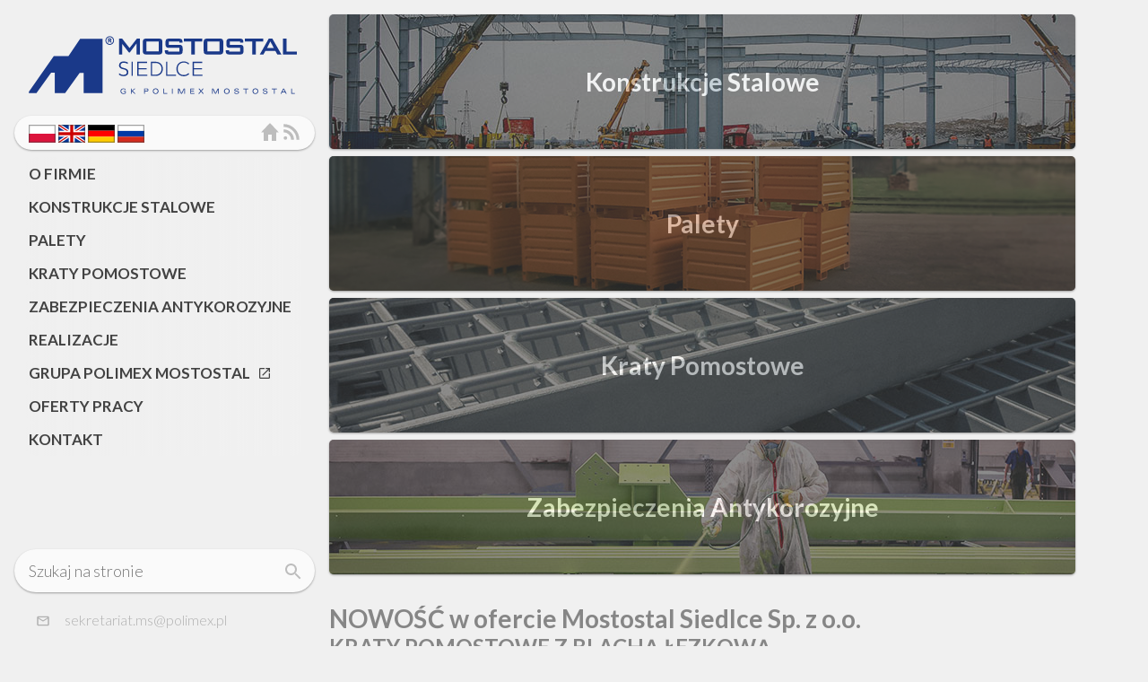

--- FILE ---
content_type: text/html; charset=UTF-8
request_url: https://www.mostostal.siedlce.pl/
body_size: 7145
content:
<!DOCTYPE html>
<html lang="pl">

<head>
  <meta http-equiv="X-UA-Compatible" content="IE=edge,chrome=1">
  <title>
  Mostostal Siedlce – Konstrukcje Stalowe, Kraty Pomostowe, Zabezpieczenia Antykorozyjne  </title>
  <meta charset="UTF-8">
  <meta name="viewport" content="width=device-width, initial-scale=1">
  <meta name="theme-color" content="#00458d" />
  <meta name="description" content="Mostostal Siedlce jest czołowym producentem konstrukcji stalowych, krat pomostowych. Specjalizuje się w zabezpieczeniach antykorozyjnych metodą m. in. cynkowania ogniowego."
  />
  <meta name="keywords" content="konstrukcje stalowe, kraty pomostowe, stopnie schodowe, kraty prasowane, kraty serrated, zabezpieczenia antykorozyjne, cynkowanie ogniowe" />

  <!-- facebook og -->

  <meta property="og:title" content="Mostostal Siedlce" />
  <meta property="og:type" content="website" />
  <meta property="og:description" content="Mostostal Siedlce jest czołowym producentem konstrukcji stalowych, krat pomostowych. Specjalizuje się w zabezpieczeniach antykorozyjnych metodą m. in. cynkowania ogniowego." />
  <meta property="og:url" content="https://www.mostostal.siedlce.pl/" />
  <meta property="og:image" content="https://www.mostostal.siedlce.pl/wp-content/uploads/2018/01/og-image-min.jpg" />

  <!-- twitter cards -->

  <meta name="twitter:title" content="Mostostal Siedlce">
  <meta name="twitter:description" content="Mostostal Siedlce jest czołowym producentem konstrukcji stalowych, krat pomostowych. Specjalizuje się w zabezpieczeniach antykorozyjnych metodą m. in. cynkowania ogniowego">
  <meta name="twitter:image" content="https://www.mostostal.siedlce.pl/wp-content/uploads/2018/01/og-image-min.jpg">
  <meta name="twitter:site" content="">
  <meta name="twitter:creator" content="">

  <link rel="apple-touch-icon" sizes="180x180" href="https://www.mostostal.siedlce.pl/wp-content/themes/boxes%20final/assets/images/icons/fav/apple-touch-icon.png">
  <link rel="icon" type="image/png" sizes="32x32" href="https://www.mostostal.siedlce.pl/wp-content/themes/boxes%20final/assets/images/icons/fav/favicon-32x32.png">
  <link rel="icon" type="image/png" sizes="16x16" href="https://www.mostostal.siedlce.pl/wp-content/themes/boxes%20final/assets/images/icons/fav/favicon-16x16.png">
  <link rel="manifest" href="https://www.mostostal.siedlce.pl/wp-content/themes/boxes%20final/assets/images/icons/fav/manifest.json">
  <link rel="mask-icon" href="https://www.mostostal.siedlce.pl/wp-content/themes/boxes%20final/assets/images/icons/fav/safari-pinned-tab.svg">
  <link rel="icon" href="favicon.ico" type="image/x-icon" />
  <link rel="shortcut icon" href="https://www.mostostal.siedlce.pl/wp-content/themes/boxes%20final/assets/images/icons/fav/favicon.ico">
  <meta name="msapplication-config" content="https://www.mostostal.siedlce.pl/wp-content/themes/boxes%20final/assets/images/icons/fav/browserconfig.xml">

  <link rel="alternate" href="https://www.mostostal.siedlce.pl/" hreflang="pl-PL" />
  <link rel="alternate" href="https://www.mostostal.siedlce.pl/en/" hreflang="en-GB" />
  <link rel="alternate" href="https://www.mostostal.siedlce.pl/de/" hreflang="de-DE" />
  <link rel="alternate" href="https://www.mostostal.siedlce.pl/ru/" hreflang="ru-RU" />

  <!--[if lt IE 9]>
      <script src="https://oss.maxcdn.com/html5shiv/3.7.2/html5shiv.min.js"></script>
      <script src="https://oss.maxcdn.com/respond/1.4.2/respond.min.js"></script>
    <![endif]-->




  <meta name='robots' content='max-image-preview:large' />
<link rel='dns-prefetch' href='//ajax.googleapis.com' />
<link rel='dns-prefetch' href='//s.w.org' />
<link rel='stylesheet' id='wp-block-library-css'  href='https://www.mostostal.siedlce.pl/wp-includes/css/dist/block-library/style.min.css?ver=5.9.3' type='text/css' media='all' />
<style id='global-styles-inline-css' type='text/css'>
body{--wp--preset--color--black: #000000;--wp--preset--color--cyan-bluish-gray: #abb8c3;--wp--preset--color--white: #ffffff;--wp--preset--color--pale-pink: #f78da7;--wp--preset--color--vivid-red: #cf2e2e;--wp--preset--color--luminous-vivid-orange: #ff6900;--wp--preset--color--luminous-vivid-amber: #fcb900;--wp--preset--color--light-green-cyan: #7bdcb5;--wp--preset--color--vivid-green-cyan: #00d084;--wp--preset--color--pale-cyan-blue: #8ed1fc;--wp--preset--color--vivid-cyan-blue: #0693e3;--wp--preset--color--vivid-purple: #9b51e0;--wp--preset--gradient--vivid-cyan-blue-to-vivid-purple: linear-gradient(135deg,rgba(6,147,227,1) 0%,rgb(155,81,224) 100%);--wp--preset--gradient--light-green-cyan-to-vivid-green-cyan: linear-gradient(135deg,rgb(122,220,180) 0%,rgb(0,208,130) 100%);--wp--preset--gradient--luminous-vivid-amber-to-luminous-vivid-orange: linear-gradient(135deg,rgba(252,185,0,1) 0%,rgba(255,105,0,1) 100%);--wp--preset--gradient--luminous-vivid-orange-to-vivid-red: linear-gradient(135deg,rgba(255,105,0,1) 0%,rgb(207,46,46) 100%);--wp--preset--gradient--very-light-gray-to-cyan-bluish-gray: linear-gradient(135deg,rgb(238,238,238) 0%,rgb(169,184,195) 100%);--wp--preset--gradient--cool-to-warm-spectrum: linear-gradient(135deg,rgb(74,234,220) 0%,rgb(151,120,209) 20%,rgb(207,42,186) 40%,rgb(238,44,130) 60%,rgb(251,105,98) 80%,rgb(254,248,76) 100%);--wp--preset--gradient--blush-light-purple: linear-gradient(135deg,rgb(255,206,236) 0%,rgb(152,150,240) 100%);--wp--preset--gradient--blush-bordeaux: linear-gradient(135deg,rgb(254,205,165) 0%,rgb(254,45,45) 50%,rgb(107,0,62) 100%);--wp--preset--gradient--luminous-dusk: linear-gradient(135deg,rgb(255,203,112) 0%,rgb(199,81,192) 50%,rgb(65,88,208) 100%);--wp--preset--gradient--pale-ocean: linear-gradient(135deg,rgb(255,245,203) 0%,rgb(182,227,212) 50%,rgb(51,167,181) 100%);--wp--preset--gradient--electric-grass: linear-gradient(135deg,rgb(202,248,128) 0%,rgb(113,206,126) 100%);--wp--preset--gradient--midnight: linear-gradient(135deg,rgb(2,3,129) 0%,rgb(40,116,252) 100%);--wp--preset--duotone--dark-grayscale: url('#wp-duotone-dark-grayscale');--wp--preset--duotone--grayscale: url('#wp-duotone-grayscale');--wp--preset--duotone--purple-yellow: url('#wp-duotone-purple-yellow');--wp--preset--duotone--blue-red: url('#wp-duotone-blue-red');--wp--preset--duotone--midnight: url('#wp-duotone-midnight');--wp--preset--duotone--magenta-yellow: url('#wp-duotone-magenta-yellow');--wp--preset--duotone--purple-green: url('#wp-duotone-purple-green');--wp--preset--duotone--blue-orange: url('#wp-duotone-blue-orange');--wp--preset--font-size--small: 13px;--wp--preset--font-size--medium: 20px;--wp--preset--font-size--large: 36px;--wp--preset--font-size--x-large: 42px;}.has-black-color{color: var(--wp--preset--color--black) !important;}.has-cyan-bluish-gray-color{color: var(--wp--preset--color--cyan-bluish-gray) !important;}.has-white-color{color: var(--wp--preset--color--white) !important;}.has-pale-pink-color{color: var(--wp--preset--color--pale-pink) !important;}.has-vivid-red-color{color: var(--wp--preset--color--vivid-red) !important;}.has-luminous-vivid-orange-color{color: var(--wp--preset--color--luminous-vivid-orange) !important;}.has-luminous-vivid-amber-color{color: var(--wp--preset--color--luminous-vivid-amber) !important;}.has-light-green-cyan-color{color: var(--wp--preset--color--light-green-cyan) !important;}.has-vivid-green-cyan-color{color: var(--wp--preset--color--vivid-green-cyan) !important;}.has-pale-cyan-blue-color{color: var(--wp--preset--color--pale-cyan-blue) !important;}.has-vivid-cyan-blue-color{color: var(--wp--preset--color--vivid-cyan-blue) !important;}.has-vivid-purple-color{color: var(--wp--preset--color--vivid-purple) !important;}.has-black-background-color{background-color: var(--wp--preset--color--black) !important;}.has-cyan-bluish-gray-background-color{background-color: var(--wp--preset--color--cyan-bluish-gray) !important;}.has-white-background-color{background-color: var(--wp--preset--color--white) !important;}.has-pale-pink-background-color{background-color: var(--wp--preset--color--pale-pink) !important;}.has-vivid-red-background-color{background-color: var(--wp--preset--color--vivid-red) !important;}.has-luminous-vivid-orange-background-color{background-color: var(--wp--preset--color--luminous-vivid-orange) !important;}.has-luminous-vivid-amber-background-color{background-color: var(--wp--preset--color--luminous-vivid-amber) !important;}.has-light-green-cyan-background-color{background-color: var(--wp--preset--color--light-green-cyan) !important;}.has-vivid-green-cyan-background-color{background-color: var(--wp--preset--color--vivid-green-cyan) !important;}.has-pale-cyan-blue-background-color{background-color: var(--wp--preset--color--pale-cyan-blue) !important;}.has-vivid-cyan-blue-background-color{background-color: var(--wp--preset--color--vivid-cyan-blue) !important;}.has-vivid-purple-background-color{background-color: var(--wp--preset--color--vivid-purple) !important;}.has-black-border-color{border-color: var(--wp--preset--color--black) !important;}.has-cyan-bluish-gray-border-color{border-color: var(--wp--preset--color--cyan-bluish-gray) !important;}.has-white-border-color{border-color: var(--wp--preset--color--white) !important;}.has-pale-pink-border-color{border-color: var(--wp--preset--color--pale-pink) !important;}.has-vivid-red-border-color{border-color: var(--wp--preset--color--vivid-red) !important;}.has-luminous-vivid-orange-border-color{border-color: var(--wp--preset--color--luminous-vivid-orange) !important;}.has-luminous-vivid-amber-border-color{border-color: var(--wp--preset--color--luminous-vivid-amber) !important;}.has-light-green-cyan-border-color{border-color: var(--wp--preset--color--light-green-cyan) !important;}.has-vivid-green-cyan-border-color{border-color: var(--wp--preset--color--vivid-green-cyan) !important;}.has-pale-cyan-blue-border-color{border-color: var(--wp--preset--color--pale-cyan-blue) !important;}.has-vivid-cyan-blue-border-color{border-color: var(--wp--preset--color--vivid-cyan-blue) !important;}.has-vivid-purple-border-color{border-color: var(--wp--preset--color--vivid-purple) !important;}.has-vivid-cyan-blue-to-vivid-purple-gradient-background{background: var(--wp--preset--gradient--vivid-cyan-blue-to-vivid-purple) !important;}.has-light-green-cyan-to-vivid-green-cyan-gradient-background{background: var(--wp--preset--gradient--light-green-cyan-to-vivid-green-cyan) !important;}.has-luminous-vivid-amber-to-luminous-vivid-orange-gradient-background{background: var(--wp--preset--gradient--luminous-vivid-amber-to-luminous-vivid-orange) !important;}.has-luminous-vivid-orange-to-vivid-red-gradient-background{background: var(--wp--preset--gradient--luminous-vivid-orange-to-vivid-red) !important;}.has-very-light-gray-to-cyan-bluish-gray-gradient-background{background: var(--wp--preset--gradient--very-light-gray-to-cyan-bluish-gray) !important;}.has-cool-to-warm-spectrum-gradient-background{background: var(--wp--preset--gradient--cool-to-warm-spectrum) !important;}.has-blush-light-purple-gradient-background{background: var(--wp--preset--gradient--blush-light-purple) !important;}.has-blush-bordeaux-gradient-background{background: var(--wp--preset--gradient--blush-bordeaux) !important;}.has-luminous-dusk-gradient-background{background: var(--wp--preset--gradient--luminous-dusk) !important;}.has-pale-ocean-gradient-background{background: var(--wp--preset--gradient--pale-ocean) !important;}.has-electric-grass-gradient-background{background: var(--wp--preset--gradient--electric-grass) !important;}.has-midnight-gradient-background{background: var(--wp--preset--gradient--midnight) !important;}.has-small-font-size{font-size: var(--wp--preset--font-size--small) !important;}.has-medium-font-size{font-size: var(--wp--preset--font-size--medium) !important;}.has-large-font-size{font-size: var(--wp--preset--font-size--large) !important;}.has-x-large-font-size{font-size: var(--wp--preset--font-size--x-large) !important;}
</style>
<link rel='stylesheet' id='style-css'  href='https://www.mostostal.siedlce.pl/wp-content/themes/boxes%20final/style.css?ver=5.9.3' type='text/css' media='all' />
<link rel="https://api.w.org/" href="https://www.mostostal.siedlce.pl/wp-json/" /><link rel="alternate" type="application/json" href="https://www.mostostal.siedlce.pl/wp-json/wp/v2/pages/2" /><link rel="EditURI" type="application/rsd+xml" title="RSD" href="https://www.mostostal.siedlce.pl/xmlrpc.php?rsd" />
<link rel="wlwmanifest" type="application/wlwmanifest+xml" href="https://www.mostostal.siedlce.pl/wp-includes/wlwmanifest.xml" /> 
<meta name="generator" content="WordPress 5.9.3" />
<link rel='shortlink' href='https://www.mostostal.siedlce.pl/' />
<link rel="alternate" type="application/json+oembed" href="https://www.mostostal.siedlce.pl/wp-json/oembed/1.0/embed?url=https%3A%2F%2Fwww.mostostal.siedlce.pl%2F" />
<link rel="alternate" type="text/xml+oembed" href="https://www.mostostal.siedlce.pl/wp-json/oembed/1.0/embed?url=https%3A%2F%2Fwww.mostostal.siedlce.pl%2F&#038;format=xml" />
</head>

<body>
  <div id="main">


    <nav class="left"> <!-- shad-2 is-w2 -->
      <div class="overlay">
        <div class="phone fullwidth">
          <div class="inbl totheleft">
            <a href="https://www.mostostal.siedlce.pl/">
              <img id="hhome" width="32" height="32" src="https://www.mostostal.siedlce.pl/wp-content/themes/boxes%20final/assets/images/icons/svg/ho.svg"
                alt="strona domowa">
            </a>
          </div>

          <div class="inbl totheright">
            <button class="button" type="button" onclick="openNav();" onkeypress="openNav();">
              <img class="hburger" width="32" height="32" src="https://www.mostostal.siedlce.pl/wp-content/themes/boxes%20final/assets/images/icons/svg/ha.svg"
                alt="menu">
            </button>
          </div>
        </div>
        <div class="header">
          <div class="cheader">
            <a href="https://www.mostostal.siedlce.pl/">
              <img class="mslogonav" src="https://www.mostostal.siedlce.pl/wp-content/themes/boxes%20final/assets/images/logo/ms.svg" width="299"
                height="81" alt="Logo Mostostal Siedlce">

            </a>
          </div>

        </div>
        <div class="lang shad-1">
                  <a href="https://www.mostostal.siedlce.pl/?p=2"><span title="polski" class="flagbig flagplbig"></span></a>

          <a href="https://www.mostostal.siedlce.pl/en/?p=2"><span title="angielski" class="flagbig flagukbig"></span></a>

          <a href="https://www.mostostal.siedlce.pl/de/?p=2"><span title="niemiecki" class="flagbig flagdebig"></span></a>
          <a href="https://www.mostostal.siedlce.pl/ru/?p=2"><span title="rosyjski" class="flagbig flagrubig"></span></a>
          <a href="https://www.mostostal.siedlce.pl/feed/rss"><span title="rss" class="iconrssalt"></span></a>
          <a href="https://www.mostostal.siedlce.pl/"><span title="strona domowa" class="iconhomealt"></span></a>

        </div>
        <div class="m-wrapper">


          <div class="wrap notphone">
            <div class="custom-menu-class"><ul id="menu-new-menu" class="menu"><li id="menu-item-151" class="menu-item menu-item-type-custom menu-item-object-custom menu-item-has-children menu-item-151"><a href="#">O firmie</a>
<ul class="sub-menu">
	<li id="menu-item-136" class="menu-item menu-item-type-post_type menu-item-object-page menu-item-136"><a href="https://www.mostostal.siedlce.pl/o-firmie/opis-dzialalnosci/">Opis działalności</a></li>
	<li id="menu-item-134" class="menu-item menu-item-type-post_type menu-item-object-page menu-item-134"><a href="https://www.mostostal.siedlce.pl/o-firmie/jakosc-uslug/">Jakość usług</a></li>
	<li id="menu-item-133" class="menu-item menu-item-type-post_type menu-item-object-page menu-item-133"><a href="https://www.mostostal.siedlce.pl/o-firmie/historia/">Historia</a></li>
	<li id="menu-item-1004" class="menu-item menu-item-type-post_type menu-item-object-page menu-item-1004"><a href="https://www.mostostal.siedlce.pl/o-firmie/wladze/">Władze</a></li>
	<li id="menu-item-3281" class="menu-item menu-item-type-post_type menu-item-object-page menu-item-3281"><a href="https://www.mostostal.siedlce.pl/o-firmie/odpowiedzialny-biznes/">Odpowiedzialny Biznes</a></li>
	<li id="menu-item-3637" class="menu-item menu-item-type-custom menu-item-object-custom menu-item-3637"><a target="_blank" rel="noopener noreferrer" href="https://mostostal.siedlce.pl/wp-content/uploads/pdf/Klauzula_informacyjna_MS_dla_osob_korzystajacych_ze_strony_internetowej.pdf">Ochrona Danych Osobowych</a></li>
	<li id="menu-item-3770" class="menu-item menu-item-type-custom menu-item-object-custom menu-item-3770"><a href="https://mostostal.siedlce.pl//wp-content/uploads/pdf/Mostostal%20Siedlce_Informacja%20o%20realizowanej%20strategii%20podatkowej%20za%20rok%20podatkowy%202021.pdf">Strategia podatkowa 2021</a></li>
	<li id="menu-item-3775" class="menu-item menu-item-type-custom menu-item-object-custom menu-item-3775"><a href="https://mostostal.siedlce.pl//wp-content/uploads/pdf/Faktury_elektroniczne.pdf">Faktury elektroniczne</a></li>
	<li id="menu-item-135" class="menu-item menu-item-type-post_type menu-item-object-page menu-item-135"><a href="https://www.mostostal.siedlce.pl/o-firmie/nasze-lokalizacje/">Nasze lokalizacje</a></li>
</ul>
</li>
<li id="menu-item-152" class="menu-item menu-item-type-custom menu-item-object-custom menu-item-has-children menu-item-152"><a href="#">Konstrukcje stalowe</a>
<ul class="sub-menu">
	<li id="menu-item-121" class="menu-item menu-item-type-post_type menu-item-object-page menu-item-121"><a href="https://www.mostostal.siedlce.pl/konstrukcje-stalowe/oferta/">Oferta</a></li>
	<li id="menu-item-288" class="menu-item menu-item-type-post_type menu-item-object-page menu-item-288"><a href="https://www.mostostal.siedlce.pl/konstrukcje-stalowe/stosowane-technologie/">Stosowane technologie</a></li>
	<li id="menu-item-137" class="menu-item menu-item-type-post_type menu-item-object-page menu-item-137"><a href="https://www.mostostal.siedlce.pl/konstrukcje-stalowe/park-maszynowy/">Park maszynowy</a></li>
	<li id="menu-item-120" class="menu-item menu-item-type-post_type menu-item-object-page menu-item-120"><a href="https://www.mostostal.siedlce.pl/konstrukcje-stalowe/certyfikaty/">Certyfikaty</a></li>
	<li id="menu-item-2716" class="menu-item menu-item-type-post_type menu-item-object-page menu-item-2716"><a href="https://www.mostostal.siedlce.pl/konstrukcje-stalowe/dla-klienta/">Dla klienta</a></li>
	<li id="menu-item-2126" class="menu-item menu-item-type-post_type menu-item-object-page menu-item-2126"><a href="https://www.mostostal.siedlce.pl/konstrukcje-stalowe/kontakt/">Kontakt</a></li>
</ul>
</li>
<li id="menu-item-3553" class="menu-item menu-item-type-custom menu-item-object-custom menu-item-has-children menu-item-3553"><a href="#">Palety</a>
<ul class="sub-menu">
	<li id="menu-item-3551" class="menu-item menu-item-type-post_type menu-item-object-page menu-item-3551"><a href="https://www.mostostal.siedlce.pl/palety/oferta/">Oferta</a></li>
	<li id="menu-item-3550" class="menu-item menu-item-type-post_type menu-item-object-page menu-item-3550"><a href="https://www.mostostal.siedlce.pl/palety/stosowane-technologie/">Stosowane Technologie</a></li>
	<li id="menu-item-3549" class="menu-item menu-item-type-post_type menu-item-object-page menu-item-3549"><a href="https://www.mostostal.siedlce.pl/palety/certyfikaty/">Certyfikaty</a></li>
	<li id="menu-item-3548" class="menu-item menu-item-type-post_type menu-item-object-page menu-item-3548"><a href="https://www.mostostal.siedlce.pl/palety/dla-klienta/">Dla klienta</a></li>
	<li id="menu-item-3547" class="menu-item menu-item-type-post_type menu-item-object-page menu-item-3547"><a href="https://www.mostostal.siedlce.pl/palety/kontakt/">Kontakt</a></li>
</ul>
</li>
<li id="menu-item-154" class="menu-item menu-item-type-custom menu-item-object-custom menu-item-has-children menu-item-154"><a href="#">Kraty pomostowe</a>
<ul class="sub-menu">
	<li id="menu-item-128" class="menu-item menu-item-type-post_type menu-item-object-page menu-item-128"><a href="https://www.mostostal.siedlce.pl/kraty-pomostowe/oferta/">Oferta</a></li>
	<li id="menu-item-192" class="menu-item menu-item-type-post_type menu-item-object-page menu-item-192"><a href="https://www.mostostal.siedlce.pl/kraty-pomostowe/certyfikaty/">Certyfikaty</a></li>
	<li id="menu-item-2114" class="menu-item menu-item-type-post_type menu-item-object-page menu-item-2114"><a href="https://www.mostostal.siedlce.pl/kraty-pomostowe/dla-klienta/">Dla klienta</a></li>
	<li id="menu-item-126" class="menu-item menu-item-type-post_type menu-item-object-page menu-item-126"><a href="https://www.mostostal.siedlce.pl/kraty-pomostowe/kontakt/">Kontakt</a></li>
	<li id="menu-item-4324" class="menu-item menu-item-type-custom menu-item-object-custom menu-item-4324"><a href="https://kalkulatorkrat.mostostal.siedlce.pl:10443/calculator">Kalkulator krat</a></li>
</ul>
</li>
<li id="menu-item-153" class="menu-item menu-item-type-custom menu-item-object-custom menu-item-has-children menu-item-153"><a href="#">Zabezpieczenia antykorozyjne</a>
<ul class="sub-menu">
	<li id="menu-item-145" class="menu-item menu-item-type-post_type menu-item-object-page menu-item-145"><a href="https://www.mostostal.siedlce.pl/zabezpieczenia-antykorozyjne/oferta/">Oferta</a></li>
	<li id="menu-item-144" class="menu-item menu-item-type-post_type menu-item-object-page menu-item-144"><a href="https://www.mostostal.siedlce.pl/zabezpieczenia-antykorozyjne/ocynkownia/">Ocynkownia</a></li>
	<li id="menu-item-142" class="menu-item menu-item-type-post_type menu-item-object-page menu-item-142"><a href="https://www.mostostal.siedlce.pl/zabezpieczenia-antykorozyjne/certyfikaty/">Certyfikaty</a></li>
	<li id="menu-item-2151" class="menu-item menu-item-type-post_type menu-item-object-page menu-item-2151"><a href="https://www.mostostal.siedlce.pl/zabezpieczenia-antykorozyjne/dla-klienta/">Dla klienta</a></li>
	<li id="menu-item-141" class="menu-item menu-item-type-post_type menu-item-object-page menu-item-141"><a href="https://www.mostostal.siedlce.pl/zabezpieczenia-antykorozyjne/kontakt/">Kontakt</a></li>
</ul>
</li>
<li id="menu-item-138" class="menu-item menu-item-type-post_type menu-item-object-page menu-item-138"><a href="https://www.mostostal.siedlce.pl/realizacje/">Realizacje</a></li>
<li id="menu-item-150" class="menu-item menu-item-type-custom menu-item-object-custom menu-item-150"><a target="_blank" rel="noopener noreferrer" href="https://www.polimex-mostostal.pl/">Grupa Polimex Mostostal</a></li>
<li id="menu-item-3319" class="menu-item menu-item-type-post_type menu-item-object-page menu-item-3319"><a href="https://www.mostostal.siedlce.pl/oferty-pracy/">Oferty pracy</a></li>
<li id="menu-item-2144" class="menu-item menu-item-type-post_type menu-item-object-page menu-item-2144"><a href="https://www.mostostal.siedlce.pl/kontakt/">Kontakt</a></li>
</ul></div>              <noscript>
                <div id="blacked">
                  <div class="custom-menu-class"><ul id="menu-mobile-menu" class="menu"><li id="menu-item-159" class="menu-item menu-item-type-post_type menu-item-object-page menu-item-159"><a href="https://www.mostostal.siedlce.pl/o-firmie/">O firmie</a></li>
<li id="menu-item-156" class="menu-item menu-item-type-post_type menu-item-object-page menu-item-156"><a href="https://www.mostostal.siedlce.pl/konstrukcje-stalowe/">Konstrukcje stalowe</a></li>
<li id="menu-item-3552" class="menu-item menu-item-type-post_type menu-item-object-page menu-item-3552"><a href="https://www.mostostal.siedlce.pl/palety/">Palety</a></li>
<li id="menu-item-158" class="menu-item menu-item-type-post_type menu-item-object-page menu-item-158"><a href="https://www.mostostal.siedlce.pl/kraty-pomostowe/">Kraty pomostowe</a></li>
<li id="menu-item-161" class="menu-item menu-item-type-post_type menu-item-object-page menu-item-161"><a href="https://www.mostostal.siedlce.pl/zabezpieczenia-antykorozyjne/">Zabezpieczenia antykorozyjne</a></li>
<li id="menu-item-160" class="menu-item menu-item-type-post_type menu-item-object-page menu-item-160"><a href="https://www.mostostal.siedlce.pl/realizacje/">Realizacje</a></li>
<li id="menu-item-162" class="menu-item menu-item-type-custom menu-item-object-custom menu-item-162"><a href="https://www.polimex-mostostal.pl/">Grupa Polimex Mostostal</a></li>
<li id="menu-item-3320" class="menu-item menu-item-type-post_type menu-item-object-page menu-item-3320"><a href="https://www.mostostal.siedlce.pl/oferty-pracy/">Oferty pracy</a></li>
<li id="menu-item-157" class="menu-item menu-item-type-post_type menu-item-object-page menu-item-157"><a href="https://www.mostostal.siedlce.pl/kontakt/">Kontakt</a></li>
</ul></div>                </div>
              </noscript>
              <div class="movetobottom">
                	<form class="shad-1 is-w2" method="get" id="searchform" action="https://www.mostostal.siedlce.pl/">
		<input type="text" class="field" name="s" id="s" placeholder="Szukaj na stronie" onfocus="this.placeholder = ''" onblur="this.placeholder = 'Szukaj na stronie'" />
		<button type="submit" class="submit" name="submit" id="searchsubmit"><span class="search"></span></button>
	
	</form>              </div>
          </div>
        </div>

        <div id="mySidenav" class="sidenav">

          <div class="mnwrapper">
            <div class="mclose">
              <a href="javascript:void(0)" class="closebtn" onclick="closeNav();" onkeypress="closeNav();">
                <img class="hburger" src="https://www.mostostal.siedlce.pl/wp-content/themes/boxes%20final/assets/images/icons/x.png" alt="close">
              </a>
            </div>
            <div class="custom-menu-class"><ul id="menu-mobile-menu-1" class="menu"><li class="menu-item menu-item-type-post_type menu-item-object-page menu-item-159"><a href="https://www.mostostal.siedlce.pl/o-firmie/">O firmie</a></li>
<li class="menu-item menu-item-type-post_type menu-item-object-page menu-item-156"><a href="https://www.mostostal.siedlce.pl/konstrukcje-stalowe/">Konstrukcje stalowe</a></li>
<li class="menu-item menu-item-type-post_type menu-item-object-page menu-item-3552"><a href="https://www.mostostal.siedlce.pl/palety/">Palety</a></li>
<li class="menu-item menu-item-type-post_type menu-item-object-page menu-item-158"><a href="https://www.mostostal.siedlce.pl/kraty-pomostowe/">Kraty pomostowe</a></li>
<li class="menu-item menu-item-type-post_type menu-item-object-page menu-item-161"><a href="https://www.mostostal.siedlce.pl/zabezpieczenia-antykorozyjne/">Zabezpieczenia antykorozyjne</a></li>
<li class="menu-item menu-item-type-post_type menu-item-object-page menu-item-160"><a href="https://www.mostostal.siedlce.pl/realizacje/">Realizacje</a></li>
<li class="menu-item menu-item-type-custom menu-item-object-custom menu-item-162"><a href="https://www.polimex-mostostal.pl/">Grupa Polimex Mostostal</a></li>
<li class="menu-item menu-item-type-post_type menu-item-object-page menu-item-3320"><a href="https://www.mostostal.siedlce.pl/oferty-pracy/">Oferty pracy</a></li>
<li class="menu-item menu-item-type-post_type menu-item-object-page menu-item-157"><a href="https://www.mostostal.siedlce.pl/kontakt/">Kontakt</a></li>
</ul></div>          </div>
        </div>
        <div class="info">
          <table class="contact">
            <tr>
              <td>
                <span class="icon mail"></span>
              </td>
              <td>
                <a href="mailto:sekretariat.ms@polimex.pl">sekretariat.ms@polimex.pl</a>
              </td>
            </tr>
          </table>
        </div>

      </div>



    </nav><section class="right is-w4">
    <div class="cont">
        <a class="textwrapper ttextwrapper shad-1" href="konstrukcje-stalowe/">
            <div class="hpWrapper">
                <img class="hpBG"
                    src="https://www.mostostal.siedlce.pl/wp-content/themes/boxes%20final\assets\images\bg\konstrukcje.jpg"
                    alt=""></img>
                <div class="hpText">
                    <h2>Konstrukcje Stalowe</h2>
                </div>
            </div>
        </a>
        <a class="textwrapper ttextwrapper shad-1" href="palety/">
            <div class="hpWrapper">
                <img class="hpBG"
                    src="https://www.mostostal.siedlce.pl/wp-content/themes/boxes%20final\assets\images\bg\palety.jpg"
                    alt=""></img>
                <div class="hpText">
                    <h2>Palety</h2>
                </div>
            </div>
        </a>

        <a class="textwrapper ttextwrapper shad-1" href="kraty-pomostowe/">
            <div class="hpWrapper">
                <img class="hpBG" src="https://www.mostostal.siedlce.pl/wp-content/themes/boxes%20final\assets\images\bg\kraty.jpg"
                    alt=""></img>
                <div class="hpText">
                    <h2>Kraty Pomostowe</h2>
                </div>
            </div>
        </a>
        <a class="textwrapper ttextwrapper shad-1" href="zabezpieczenia-antykorozyjne/">
            <div class="hpWrapper">
                <img class="hpBG"
                    src="https://www.mostostal.siedlce.pl/wp-content/themes/boxes%20final\assets\images\bg\zabezpieczenia.jpg"
                    alt=""></img>
                <div class="hpText">
                    <h2>Zabezpieczenia Antykorozyjne</h2>
                </div>
            </div>
        </a>
        <!-- kontrukcje techniczne rudnik -->

    </div>

   <div class="textwrapper ttextwrapper mt3 mb5">
        <a href="https://www.mostostal.siedlce.pl/kraty-pomostowe/oferta/blachokraty/">
        <h2>NOWOŚĆ w ofercie Mostostal Siedlce Sp. z o.o.</h2>
        <h3>KRATY POMOSTOWE Z BLACHĄ ŁEZKOWĄ<br>TZW. BLACHO-KRATY, GRATE-CHECK</h3>
        </a>
        <br>
    </div>


    <div class="textwrapper ttextwrapper">
        <div class="videoWrapper shad-1">
            <iframe width="560" height="315" src="https://www.youtube-nocookie.com/embed/d4HorLD7w0A?rel=0"
                frameborder="0" allow="autoplay; encrypted-media" allowfullscreen></iframe>
        </div>
    </div>

    <div class="textwrapper ttextwrapper">
        <div class="row">
            <div class="row">
                <div class="row">
                    <div class="row">
                        <div class="ftl shad-1 somecardtwix mrb">
                            <h2 class="mb1 grad">Mostostal Siedlce</h2>
                            <table class="lgray contact">
                                <tr>
                                    <td>
                                        <h5 class="">Spółka z ograniczoną odpowiedzialnością</h5>
                                    </td>
                                </tr>
                                <tr>
                                    <td>
                                        ul. Terespolska 12
                                    </td>
                                </tr>
                                <tr>
                                    <td>
                                        08-110 Siedlce
                                    </td>
                                </tr>
                                <tr>
                                    <td>
                                        REGON: 363095769
                                    </td>
                                </tr>
                                <tr>
                                    <td>
                                        NIP: 8212644893
                                    </td>
                                </tr>
                            </table>
                        </div>
                        <div class="ftl shad-1 somecardtwix mrb">
                            <h2 class="mb1 grad">Mostostal Siedlce
                                <br>
                                <span class="fit">W Rudniku nad Sanem</span>
                            </h2>
                            <table class="lgray contact">
                                <tr>
                                    <td>
                                        ul. Stalowa 5
                                    </td>
                                </tr>
                                <tr>
                                    <td>
                                        37-420 Rudnik nad Sanem
                                    </td>
                                </tr>
                            </table>
                            <table class="contact">
                                <tr>
                                    <td colspan="3">
                                        <h5 class="">Telefony kontaktowe:</h5>
                                    </td>
                                </tr>
                                <tr>
                                    <td>
                                        <span class="icon telephone"></span>
                                    </td>
                                    <td class="number">(+48) 15 876 10 58</td>
                                    <td>
                                        <span title="polski" class="iconflag flagpl"></span>
                                    </td>
                                </tr>
                            </table>
                        </div>
                    </div>
                </div>
            </div>
        </div>
    </div>
    <div class="textwrapper ttextwrapper">
        <div id="map" class="shad-1">
            <script async defer
                src="https://maps.googleapis.com/maps/api/js?key=AIzaSyC_gNE7qcAkJhuTuFfZGZsby0VX5FiRi1s&v=3.exp&use_slippy=true&callback=initMap">
            </script>
            <script>
                function initMap() {
                    var map;
                    var mapOptions = {
                        mapTypeId: 'roadmap',
                        disableDefaultUI: true, // a way to quickly hide all controls
                        zoomControl: true,
                        mapTypeControl: false,
                        scaleControl: true,
                        streetViewControl: true,
                        rotateControl: false,
                        fullscreenControl: true
                    };
                    map = new google.maps.Map(document.getElementById("map"), mapOptions);
                    var image = {
                        url: 'https://www.mostostal.siedlce.pl/wp-content/themes/boxes%20final/assets/images/icons/markerms.png',
                        size: new google.maps.Size(41, 64),
                        origin: new google.maps.Point(0, 0),
                        anchor: new google.maps.Point(20, 60)
                    };
                    var shape = {
                        coords: [0, 12, 12, 0, 28, 0, 40, 12, 40, 24, 20, 60, 0, 28],
                        type: 'poly'
                    };
                    var markers = [
                        ['Mostostal Siedlce',
                            52.153558,
                            22.312004,
                            1
                        ],
                        ['Mostostal Siedlce - Oddział Rudnik',
                            50.433519,
                            22.250575,
                            2
                        ]
                    ];
                    var infoWindowContent = [
                        ['<div class="info_content" style="width:350px">' +
                            '<h4>Mostostal Siedlce</h4>' +
                            '<h5>Spółka z ograniczoną odpowiedzialnością</h5>' +
                            'ul. Terespolska 12' +
                            '<br>' +
                            '08-110 Siedlce' + '</div>'
                        ],
                        ['<div class="info_content" style="width:350px">' +
                            '<h4>Mostostal Siedlce Oddział Rudnik</h4>' +
                            'ul. Stalowa 5' +
                            '<br>' +
                            '37-420 Rudnik' + '</div>'
                        ]
                    ];
                    var bounds = new google.maps.LatLngBounds();
                    var infoWindow = new google.maps.InfoWindow(),
                        marker, i;
                    for (i = 0; i < markers.length; i++) {
                        var position = new google.maps.LatLng(markers[i][1], markers[i][2]);
                        bounds.extend(position);
                        maxWidth: 200;
                        marker = new google.maps.Marker({
                            position: position,
                            map: map,
                            title: markers[i][0],
                            icon: image,
                            shape: shape,
                            zIndex: markers[i][3]
                        });
                        google.maps.event.addListener(marker, 'click', (function (marker, i) {
                            return function () {
                                infoWindow.setContent(infoWindowContent[i][0]);
                                infoWindow.open(map, marker);
                            }
                        })(marker, i));
                        map.fitBounds(bounds);
                    }
                    var boundsListener = google.maps.event.addListener((map), 'bounds_changed', function (event) {
                        this.setZoom(7);
                        google.maps.event.removeListener(boundsListener);
                    });
                    google.maps.event.addDomListener(window, 'resize', function () {
                        var center = map.getCenter()
                        google.maps.event.trigger(map, "resize")
                        map.setCenter(center)
                    })

                }
            </script>
        </div>
    </div>
</section>
    <footer id="foot" class="is-lg2 w300">
      	&copy; 2026 Mostostal Siedlce
    </footer>
  </div>
  <a href="#0" class="shad-3 cd-top">Top</a>
      <div class="newsaside textwrapper2">

  <h2 class="mb2">Aktualności</h2>
        <ul class="nostyle">
                        <a class="fat anews" href="https://www.mostostal.siedlce.pl/2026/01/12/informacja-z-otwarcia-ofert-002-wyposazenie-linii/"><li>Informacja z otwarcia ofert (002) &#8211; wyposażenie linii              <div class="tinydate">2026-01-12</div>              </li></a>

                        <a class="fat anews" href="https://www.mostostal.siedlce.pl/2026/01/02/informacja-z-otwarcia-ofert-roboty-budowlane/"><li>Informacja z otwarcia ofert &#8211; roboty budowlane              <div class="tinydate">2026-01-02</div>              </li></a>

                        <a class="fat anews" href="https://www.mostostal.siedlce.pl/2025/12/30/odpowiedz-na-pytanie-30-12-2025-roboty-budowlane/"><li>Odpowiedz na pytanie (30.12.2025) &#8211; Roboty Budowlane              <div class="tinydate">2025-12-30</div>              </li></a>

                        <a class="fat anews" href="https://www.mostostal.siedlce.pl/2025/12/30/wybor-oferty-stacja-trafo/"><li>Wybór oferty &#8211; stacja TRAFO                            </li></a>

                        <a class="fat anews" href="https://www.mostostal.siedlce.pl/2025/12/23/odpowiedz-na-pytanie-23-12-2025-roboty-budowlane/"><li>Odpowiedź na pytanie 23.12.2025 &#8211; roboty budowlane              <div class="tinydate">2025-12-23</div>              </li></a>

                </ul>
    <!-- <hr class="mt3 mb2"> -->
  <a class="morenewslink" href="https://www.mostostal.siedlce.pl/aktualnosci/"><div class="morenews fat shad-1 mt1">Więcej aktualności...</div></a>
</div>
  <link href="https://fonts.googleapis.com/css?family=Lato:300,400,700&amp;subset=latin-ext" property='stylesheet' rel="stylesheet" />


    <script type='text/javascript' src='https://ajax.googleapis.com/ajax/libs/jquery/3.2.1/jquery.min.js?ver=5.9.3' id='jquery-js'></script>
<script type='text/javascript' src='https://www.mostostal.siedlce.pl/wp-content/themes/boxes%20final/assets/js/script.js?ver=1' id='script-js'></script>
</body>

</html>

--- FILE ---
content_type: text/html; charset=utf-8
request_url: https://www.youtube-nocookie.com/embed/d4HorLD7w0A?rel=0
body_size: 46607
content:
<!DOCTYPE html><html lang="en" dir="ltr" data-cast-api-enabled="true"><head><meta name="viewport" content="width=device-width, initial-scale=1"><meta name="robots" content="noindex"><script nonce="rPZu3Ja4CfFsofJDorW05A">if ('undefined' == typeof Symbol || 'undefined' == typeof Symbol.iterator) {delete Array.prototype.entries;}</script><style name="www-roboto" nonce="j-Us8pMvyx8KadQ9D1u-UQ">@font-face{font-family:'Roboto';font-style:normal;font-weight:400;font-stretch:100%;src:url(//fonts.gstatic.com/s/roboto/v48/KFO7CnqEu92Fr1ME7kSn66aGLdTylUAMa3GUBHMdazTgWw.woff2)format('woff2');unicode-range:U+0460-052F,U+1C80-1C8A,U+20B4,U+2DE0-2DFF,U+A640-A69F,U+FE2E-FE2F;}@font-face{font-family:'Roboto';font-style:normal;font-weight:400;font-stretch:100%;src:url(//fonts.gstatic.com/s/roboto/v48/KFO7CnqEu92Fr1ME7kSn66aGLdTylUAMa3iUBHMdazTgWw.woff2)format('woff2');unicode-range:U+0301,U+0400-045F,U+0490-0491,U+04B0-04B1,U+2116;}@font-face{font-family:'Roboto';font-style:normal;font-weight:400;font-stretch:100%;src:url(//fonts.gstatic.com/s/roboto/v48/KFO7CnqEu92Fr1ME7kSn66aGLdTylUAMa3CUBHMdazTgWw.woff2)format('woff2');unicode-range:U+1F00-1FFF;}@font-face{font-family:'Roboto';font-style:normal;font-weight:400;font-stretch:100%;src:url(//fonts.gstatic.com/s/roboto/v48/KFO7CnqEu92Fr1ME7kSn66aGLdTylUAMa3-UBHMdazTgWw.woff2)format('woff2');unicode-range:U+0370-0377,U+037A-037F,U+0384-038A,U+038C,U+038E-03A1,U+03A3-03FF;}@font-face{font-family:'Roboto';font-style:normal;font-weight:400;font-stretch:100%;src:url(//fonts.gstatic.com/s/roboto/v48/KFO7CnqEu92Fr1ME7kSn66aGLdTylUAMawCUBHMdazTgWw.woff2)format('woff2');unicode-range:U+0302-0303,U+0305,U+0307-0308,U+0310,U+0312,U+0315,U+031A,U+0326-0327,U+032C,U+032F-0330,U+0332-0333,U+0338,U+033A,U+0346,U+034D,U+0391-03A1,U+03A3-03A9,U+03B1-03C9,U+03D1,U+03D5-03D6,U+03F0-03F1,U+03F4-03F5,U+2016-2017,U+2034-2038,U+203C,U+2040,U+2043,U+2047,U+2050,U+2057,U+205F,U+2070-2071,U+2074-208E,U+2090-209C,U+20D0-20DC,U+20E1,U+20E5-20EF,U+2100-2112,U+2114-2115,U+2117-2121,U+2123-214F,U+2190,U+2192,U+2194-21AE,U+21B0-21E5,U+21F1-21F2,U+21F4-2211,U+2213-2214,U+2216-22FF,U+2308-230B,U+2310,U+2319,U+231C-2321,U+2336-237A,U+237C,U+2395,U+239B-23B7,U+23D0,U+23DC-23E1,U+2474-2475,U+25AF,U+25B3,U+25B7,U+25BD,U+25C1,U+25CA,U+25CC,U+25FB,U+266D-266F,U+27C0-27FF,U+2900-2AFF,U+2B0E-2B11,U+2B30-2B4C,U+2BFE,U+3030,U+FF5B,U+FF5D,U+1D400-1D7FF,U+1EE00-1EEFF;}@font-face{font-family:'Roboto';font-style:normal;font-weight:400;font-stretch:100%;src:url(//fonts.gstatic.com/s/roboto/v48/KFO7CnqEu92Fr1ME7kSn66aGLdTylUAMaxKUBHMdazTgWw.woff2)format('woff2');unicode-range:U+0001-000C,U+000E-001F,U+007F-009F,U+20DD-20E0,U+20E2-20E4,U+2150-218F,U+2190,U+2192,U+2194-2199,U+21AF,U+21E6-21F0,U+21F3,U+2218-2219,U+2299,U+22C4-22C6,U+2300-243F,U+2440-244A,U+2460-24FF,U+25A0-27BF,U+2800-28FF,U+2921-2922,U+2981,U+29BF,U+29EB,U+2B00-2BFF,U+4DC0-4DFF,U+FFF9-FFFB,U+10140-1018E,U+10190-1019C,U+101A0,U+101D0-101FD,U+102E0-102FB,U+10E60-10E7E,U+1D2C0-1D2D3,U+1D2E0-1D37F,U+1F000-1F0FF,U+1F100-1F1AD,U+1F1E6-1F1FF,U+1F30D-1F30F,U+1F315,U+1F31C,U+1F31E,U+1F320-1F32C,U+1F336,U+1F378,U+1F37D,U+1F382,U+1F393-1F39F,U+1F3A7-1F3A8,U+1F3AC-1F3AF,U+1F3C2,U+1F3C4-1F3C6,U+1F3CA-1F3CE,U+1F3D4-1F3E0,U+1F3ED,U+1F3F1-1F3F3,U+1F3F5-1F3F7,U+1F408,U+1F415,U+1F41F,U+1F426,U+1F43F,U+1F441-1F442,U+1F444,U+1F446-1F449,U+1F44C-1F44E,U+1F453,U+1F46A,U+1F47D,U+1F4A3,U+1F4B0,U+1F4B3,U+1F4B9,U+1F4BB,U+1F4BF,U+1F4C8-1F4CB,U+1F4D6,U+1F4DA,U+1F4DF,U+1F4E3-1F4E6,U+1F4EA-1F4ED,U+1F4F7,U+1F4F9-1F4FB,U+1F4FD-1F4FE,U+1F503,U+1F507-1F50B,U+1F50D,U+1F512-1F513,U+1F53E-1F54A,U+1F54F-1F5FA,U+1F610,U+1F650-1F67F,U+1F687,U+1F68D,U+1F691,U+1F694,U+1F698,U+1F6AD,U+1F6B2,U+1F6B9-1F6BA,U+1F6BC,U+1F6C6-1F6CF,U+1F6D3-1F6D7,U+1F6E0-1F6EA,U+1F6F0-1F6F3,U+1F6F7-1F6FC,U+1F700-1F7FF,U+1F800-1F80B,U+1F810-1F847,U+1F850-1F859,U+1F860-1F887,U+1F890-1F8AD,U+1F8B0-1F8BB,U+1F8C0-1F8C1,U+1F900-1F90B,U+1F93B,U+1F946,U+1F984,U+1F996,U+1F9E9,U+1FA00-1FA6F,U+1FA70-1FA7C,U+1FA80-1FA89,U+1FA8F-1FAC6,U+1FACE-1FADC,U+1FADF-1FAE9,U+1FAF0-1FAF8,U+1FB00-1FBFF;}@font-face{font-family:'Roboto';font-style:normal;font-weight:400;font-stretch:100%;src:url(//fonts.gstatic.com/s/roboto/v48/KFO7CnqEu92Fr1ME7kSn66aGLdTylUAMa3OUBHMdazTgWw.woff2)format('woff2');unicode-range:U+0102-0103,U+0110-0111,U+0128-0129,U+0168-0169,U+01A0-01A1,U+01AF-01B0,U+0300-0301,U+0303-0304,U+0308-0309,U+0323,U+0329,U+1EA0-1EF9,U+20AB;}@font-face{font-family:'Roboto';font-style:normal;font-weight:400;font-stretch:100%;src:url(//fonts.gstatic.com/s/roboto/v48/KFO7CnqEu92Fr1ME7kSn66aGLdTylUAMa3KUBHMdazTgWw.woff2)format('woff2');unicode-range:U+0100-02BA,U+02BD-02C5,U+02C7-02CC,U+02CE-02D7,U+02DD-02FF,U+0304,U+0308,U+0329,U+1D00-1DBF,U+1E00-1E9F,U+1EF2-1EFF,U+2020,U+20A0-20AB,U+20AD-20C0,U+2113,U+2C60-2C7F,U+A720-A7FF;}@font-face{font-family:'Roboto';font-style:normal;font-weight:400;font-stretch:100%;src:url(//fonts.gstatic.com/s/roboto/v48/KFO7CnqEu92Fr1ME7kSn66aGLdTylUAMa3yUBHMdazQ.woff2)format('woff2');unicode-range:U+0000-00FF,U+0131,U+0152-0153,U+02BB-02BC,U+02C6,U+02DA,U+02DC,U+0304,U+0308,U+0329,U+2000-206F,U+20AC,U+2122,U+2191,U+2193,U+2212,U+2215,U+FEFF,U+FFFD;}@font-face{font-family:'Roboto';font-style:normal;font-weight:500;font-stretch:100%;src:url(//fonts.gstatic.com/s/roboto/v48/KFO7CnqEu92Fr1ME7kSn66aGLdTylUAMa3GUBHMdazTgWw.woff2)format('woff2');unicode-range:U+0460-052F,U+1C80-1C8A,U+20B4,U+2DE0-2DFF,U+A640-A69F,U+FE2E-FE2F;}@font-face{font-family:'Roboto';font-style:normal;font-weight:500;font-stretch:100%;src:url(//fonts.gstatic.com/s/roboto/v48/KFO7CnqEu92Fr1ME7kSn66aGLdTylUAMa3iUBHMdazTgWw.woff2)format('woff2');unicode-range:U+0301,U+0400-045F,U+0490-0491,U+04B0-04B1,U+2116;}@font-face{font-family:'Roboto';font-style:normal;font-weight:500;font-stretch:100%;src:url(//fonts.gstatic.com/s/roboto/v48/KFO7CnqEu92Fr1ME7kSn66aGLdTylUAMa3CUBHMdazTgWw.woff2)format('woff2');unicode-range:U+1F00-1FFF;}@font-face{font-family:'Roboto';font-style:normal;font-weight:500;font-stretch:100%;src:url(//fonts.gstatic.com/s/roboto/v48/KFO7CnqEu92Fr1ME7kSn66aGLdTylUAMa3-UBHMdazTgWw.woff2)format('woff2');unicode-range:U+0370-0377,U+037A-037F,U+0384-038A,U+038C,U+038E-03A1,U+03A3-03FF;}@font-face{font-family:'Roboto';font-style:normal;font-weight:500;font-stretch:100%;src:url(//fonts.gstatic.com/s/roboto/v48/KFO7CnqEu92Fr1ME7kSn66aGLdTylUAMawCUBHMdazTgWw.woff2)format('woff2');unicode-range:U+0302-0303,U+0305,U+0307-0308,U+0310,U+0312,U+0315,U+031A,U+0326-0327,U+032C,U+032F-0330,U+0332-0333,U+0338,U+033A,U+0346,U+034D,U+0391-03A1,U+03A3-03A9,U+03B1-03C9,U+03D1,U+03D5-03D6,U+03F0-03F1,U+03F4-03F5,U+2016-2017,U+2034-2038,U+203C,U+2040,U+2043,U+2047,U+2050,U+2057,U+205F,U+2070-2071,U+2074-208E,U+2090-209C,U+20D0-20DC,U+20E1,U+20E5-20EF,U+2100-2112,U+2114-2115,U+2117-2121,U+2123-214F,U+2190,U+2192,U+2194-21AE,U+21B0-21E5,U+21F1-21F2,U+21F4-2211,U+2213-2214,U+2216-22FF,U+2308-230B,U+2310,U+2319,U+231C-2321,U+2336-237A,U+237C,U+2395,U+239B-23B7,U+23D0,U+23DC-23E1,U+2474-2475,U+25AF,U+25B3,U+25B7,U+25BD,U+25C1,U+25CA,U+25CC,U+25FB,U+266D-266F,U+27C0-27FF,U+2900-2AFF,U+2B0E-2B11,U+2B30-2B4C,U+2BFE,U+3030,U+FF5B,U+FF5D,U+1D400-1D7FF,U+1EE00-1EEFF;}@font-face{font-family:'Roboto';font-style:normal;font-weight:500;font-stretch:100%;src:url(//fonts.gstatic.com/s/roboto/v48/KFO7CnqEu92Fr1ME7kSn66aGLdTylUAMaxKUBHMdazTgWw.woff2)format('woff2');unicode-range:U+0001-000C,U+000E-001F,U+007F-009F,U+20DD-20E0,U+20E2-20E4,U+2150-218F,U+2190,U+2192,U+2194-2199,U+21AF,U+21E6-21F0,U+21F3,U+2218-2219,U+2299,U+22C4-22C6,U+2300-243F,U+2440-244A,U+2460-24FF,U+25A0-27BF,U+2800-28FF,U+2921-2922,U+2981,U+29BF,U+29EB,U+2B00-2BFF,U+4DC0-4DFF,U+FFF9-FFFB,U+10140-1018E,U+10190-1019C,U+101A0,U+101D0-101FD,U+102E0-102FB,U+10E60-10E7E,U+1D2C0-1D2D3,U+1D2E0-1D37F,U+1F000-1F0FF,U+1F100-1F1AD,U+1F1E6-1F1FF,U+1F30D-1F30F,U+1F315,U+1F31C,U+1F31E,U+1F320-1F32C,U+1F336,U+1F378,U+1F37D,U+1F382,U+1F393-1F39F,U+1F3A7-1F3A8,U+1F3AC-1F3AF,U+1F3C2,U+1F3C4-1F3C6,U+1F3CA-1F3CE,U+1F3D4-1F3E0,U+1F3ED,U+1F3F1-1F3F3,U+1F3F5-1F3F7,U+1F408,U+1F415,U+1F41F,U+1F426,U+1F43F,U+1F441-1F442,U+1F444,U+1F446-1F449,U+1F44C-1F44E,U+1F453,U+1F46A,U+1F47D,U+1F4A3,U+1F4B0,U+1F4B3,U+1F4B9,U+1F4BB,U+1F4BF,U+1F4C8-1F4CB,U+1F4D6,U+1F4DA,U+1F4DF,U+1F4E3-1F4E6,U+1F4EA-1F4ED,U+1F4F7,U+1F4F9-1F4FB,U+1F4FD-1F4FE,U+1F503,U+1F507-1F50B,U+1F50D,U+1F512-1F513,U+1F53E-1F54A,U+1F54F-1F5FA,U+1F610,U+1F650-1F67F,U+1F687,U+1F68D,U+1F691,U+1F694,U+1F698,U+1F6AD,U+1F6B2,U+1F6B9-1F6BA,U+1F6BC,U+1F6C6-1F6CF,U+1F6D3-1F6D7,U+1F6E0-1F6EA,U+1F6F0-1F6F3,U+1F6F7-1F6FC,U+1F700-1F7FF,U+1F800-1F80B,U+1F810-1F847,U+1F850-1F859,U+1F860-1F887,U+1F890-1F8AD,U+1F8B0-1F8BB,U+1F8C0-1F8C1,U+1F900-1F90B,U+1F93B,U+1F946,U+1F984,U+1F996,U+1F9E9,U+1FA00-1FA6F,U+1FA70-1FA7C,U+1FA80-1FA89,U+1FA8F-1FAC6,U+1FACE-1FADC,U+1FADF-1FAE9,U+1FAF0-1FAF8,U+1FB00-1FBFF;}@font-face{font-family:'Roboto';font-style:normal;font-weight:500;font-stretch:100%;src:url(//fonts.gstatic.com/s/roboto/v48/KFO7CnqEu92Fr1ME7kSn66aGLdTylUAMa3OUBHMdazTgWw.woff2)format('woff2');unicode-range:U+0102-0103,U+0110-0111,U+0128-0129,U+0168-0169,U+01A0-01A1,U+01AF-01B0,U+0300-0301,U+0303-0304,U+0308-0309,U+0323,U+0329,U+1EA0-1EF9,U+20AB;}@font-face{font-family:'Roboto';font-style:normal;font-weight:500;font-stretch:100%;src:url(//fonts.gstatic.com/s/roboto/v48/KFO7CnqEu92Fr1ME7kSn66aGLdTylUAMa3KUBHMdazTgWw.woff2)format('woff2');unicode-range:U+0100-02BA,U+02BD-02C5,U+02C7-02CC,U+02CE-02D7,U+02DD-02FF,U+0304,U+0308,U+0329,U+1D00-1DBF,U+1E00-1E9F,U+1EF2-1EFF,U+2020,U+20A0-20AB,U+20AD-20C0,U+2113,U+2C60-2C7F,U+A720-A7FF;}@font-face{font-family:'Roboto';font-style:normal;font-weight:500;font-stretch:100%;src:url(//fonts.gstatic.com/s/roboto/v48/KFO7CnqEu92Fr1ME7kSn66aGLdTylUAMa3yUBHMdazQ.woff2)format('woff2');unicode-range:U+0000-00FF,U+0131,U+0152-0153,U+02BB-02BC,U+02C6,U+02DA,U+02DC,U+0304,U+0308,U+0329,U+2000-206F,U+20AC,U+2122,U+2191,U+2193,U+2212,U+2215,U+FEFF,U+FFFD;}</style><script name="www-roboto" nonce="rPZu3Ja4CfFsofJDorW05A">if (document.fonts && document.fonts.load) {document.fonts.load("400 10pt Roboto", "E"); document.fonts.load("500 10pt Roboto", "E");}</script><link rel="stylesheet" href="/s/player/c9168c90/www-player.css" name="www-player" nonce="j-Us8pMvyx8KadQ9D1u-UQ"><style nonce="j-Us8pMvyx8KadQ9D1u-UQ">html {overflow: hidden;}body {font: 12px Roboto, Arial, sans-serif; background-color: #000; color: #fff; height: 100%; width: 100%; overflow: hidden; position: absolute; margin: 0; padding: 0;}#player {width: 100%; height: 100%;}h1 {text-align: center; color: #fff;}h3 {margin-top: 6px; margin-bottom: 3px;}.player-unavailable {position: absolute; top: 0; left: 0; right: 0; bottom: 0; padding: 25px; font-size: 13px; background: url(/img/meh7.png) 50% 65% no-repeat;}.player-unavailable .message {text-align: left; margin: 0 -5px 15px; padding: 0 5px 14px; border-bottom: 1px solid #888; font-size: 19px; font-weight: normal;}.player-unavailable a {color: #167ac6; text-decoration: none;}</style><script nonce="rPZu3Ja4CfFsofJDorW05A">var ytcsi={gt:function(n){n=(n||"")+"data_";return ytcsi[n]||(ytcsi[n]={tick:{},info:{},gel:{preLoggedGelInfos:[]}})},now:window.performance&&window.performance.timing&&window.performance.now&&window.performance.timing.navigationStart?function(){return window.performance.timing.navigationStart+window.performance.now()}:function(){return(new Date).getTime()},tick:function(l,t,n){var ticks=ytcsi.gt(n).tick;var v=t||ytcsi.now();if(ticks[l]){ticks["_"+l]=ticks["_"+l]||[ticks[l]];ticks["_"+l].push(v)}ticks[l]=
v},info:function(k,v,n){ytcsi.gt(n).info[k]=v},infoGel:function(p,n){ytcsi.gt(n).gel.preLoggedGelInfos.push(p)},setStart:function(t,n){ytcsi.tick("_start",t,n)}};
(function(w,d){function isGecko(){if(!w.navigator)return false;try{if(w.navigator.userAgentData&&w.navigator.userAgentData.brands&&w.navigator.userAgentData.brands.length){var brands=w.navigator.userAgentData.brands;var i=0;for(;i<brands.length;i++)if(brands[i]&&brands[i].brand==="Firefox")return true;return false}}catch(e){setTimeout(function(){throw e;})}if(!w.navigator.userAgent)return false;var ua=w.navigator.userAgent;return ua.indexOf("Gecko")>0&&ua.toLowerCase().indexOf("webkit")<0&&ua.indexOf("Edge")<
0&&ua.indexOf("Trident")<0&&ua.indexOf("MSIE")<0}ytcsi.setStart(w.performance?w.performance.timing.responseStart:null);var isPrerender=(d.visibilityState||d.webkitVisibilityState)=="prerender";var vName=!d.visibilityState&&d.webkitVisibilityState?"webkitvisibilitychange":"visibilitychange";if(isPrerender){var startTick=function(){ytcsi.setStart();d.removeEventListener(vName,startTick)};d.addEventListener(vName,startTick,false)}if(d.addEventListener)d.addEventListener(vName,function(){ytcsi.tick("vc")},
false);if(isGecko()){var isHidden=(d.visibilityState||d.webkitVisibilityState)=="hidden";if(isHidden)ytcsi.tick("vc")}var slt=function(el,t){setTimeout(function(){var n=ytcsi.now();el.loadTime=n;if(el.slt)el.slt()},t)};w.__ytRIL=function(el){if(!el.getAttribute("data-thumb"))if(w.requestAnimationFrame)w.requestAnimationFrame(function(){slt(el,0)});else slt(el,16)}})(window,document);
</script><script nonce="rPZu3Ja4CfFsofJDorW05A">var ytcfg={d:function(){return window.yt&&yt.config_||ytcfg.data_||(ytcfg.data_={})},get:function(k,o){return k in ytcfg.d()?ytcfg.d()[k]:o},set:function(){var a=arguments;if(a.length>1)ytcfg.d()[a[0]]=a[1];else{var k;for(k in a[0])ytcfg.d()[k]=a[0][k]}}};
ytcfg.set({"CLIENT_CANARY_STATE":"none","DEVICE":"cbr\u003dChrome\u0026cbrand\u003dapple\u0026cbrver\u003d131.0.0.0\u0026ceng\u003dWebKit\u0026cengver\u003d537.36\u0026cos\u003dMacintosh\u0026cosver\u003d10_15_7\u0026cplatform\u003dDESKTOP","EVENT_ID":"ss14adWgL6mO2_gP8Pq4gQU","EXPERIMENT_FLAGS":{"ab_det_apb_b":true,"ab_det_apm":true,"ab_det_el_h":true,"ab_det_em_inj":true,"ab_l_sig_st":true,"ab_l_sig_st_e":true,"action_companion_center_align_description":true,"allow_skip_networkless":true,"always_send_and_write":true,"att_web_record_metrics":true,"attmusi":true,"c3_enable_button_impression_logging":true,"c3_watch_page_component":true,"cancel_pending_navs":true,"clean_up_manual_attribution_header":true,"config_age_report_killswitch":true,"cow_optimize_idom_compat":true,"csi_on_gel":true,"delhi_mweb_colorful_sd":true,"delhi_mweb_colorful_sd_v2":true,"deprecate_pair_servlet_enabled":true,"desktop_sparkles_light_cta_button":true,"disable_cached_masthead_data":true,"disable_child_node_auto_formatted_strings":true,"disable_log_to_visitor_layer":true,"disable_pacf_logging_for_memory_limited_tv":true,"embeds_enable_eid_enforcement_for_youtube":true,"embeds_enable_info_panel_dismissal":true,"embeds_enable_pfp_always_unbranded":true,"embeds_muted_autoplay_sound_fix":true,"embeds_serve_es6_client":true,"embeds_web_nwl_disable_nocookie":true,"embeds_web_updated_shorts_definition_fix":true,"enable_active_view_display_ad_renderer_web_home":true,"enable_ad_disclosure_banner_a11y_fix":true,"enable_android_web_view_top_insets_bugfix":true,"enable_client_sli_logging":true,"enable_client_streamz_web":true,"enable_client_ve_spec":true,"enable_cloud_save_error_popup_after_retry":true,"enable_dai_sdf_h5_preroll":true,"enable_datasync_id_header_in_web_vss_pings":true,"enable_default_mono_cta_migration_web_client":true,"enable_docked_chat_messages":true,"enable_drop_shadow_experiment":true,"enable_entity_store_from_dependency_injection":true,"enable_inline_muted_playback_on_web_search":true,"enable_inline_muted_playback_on_web_search_for_vdc":true,"enable_inline_muted_playback_on_web_search_for_vdcb":true,"enable_is_extended_monitoring":true,"enable_is_mini_app_page_active_bugfix":true,"enable_logging_first_user_action_after_game_ready":true,"enable_ltc_param_fetch_from_innertube":true,"enable_masthead_mweb_padding_fix":true,"enable_menu_renderer_button_in_mweb_hclr":true,"enable_mini_app_command_handler_mweb_fix":true,"enable_mini_guide_downloads_item":true,"enable_mixed_direction_formatted_strings":true,"enable_mweb_new_caption_language_picker":true,"enable_names_handles_account_switcher":true,"enable_network_request_logging_on_game_events":true,"enable_new_paid_product_placement":true,"enable_open_in_new_tab_icon_for_short_dr_for_desktop_search":true,"enable_open_yt_content":true,"enable_origin_query_parameter_bugfix":true,"enable_pause_ads_on_ytv_html5":true,"enable_payments_purchase_manager":true,"enable_pdp_icon_prefetch":true,"enable_pl_r_si_fa":true,"enable_place_pivot_url":true,"enable_pv_screen_modern_text":true,"enable_removing_navbar_title_on_hashtag_page_mweb":true,"enable_rta_manager":true,"enable_sdf_companion_h5":true,"enable_sdf_dai_h5_midroll":true,"enable_sdf_h5_endemic_mid_post_roll":true,"enable_sdf_on_h5_unplugged_vod_midroll":true,"enable_sdf_shorts_player_bytes_h5":true,"enable_sending_unwrapped_game_audio_as_serialized_metadata":true,"enable_sfv_effect_pivot_url":true,"enable_shorts_new_carousel":true,"enable_skip_ad_guidance_prompt":true,"enable_skippable_ads_for_unplugged_ad_pod":true,"enable_smearing_expansion_dai":true,"enable_time_out_messages":true,"enable_timeline_view_modern_transcript_fe":true,"enable_video_display_compact_button_group_for_desktop_search":true,"enable_web_delhi_icons":true,"enable_web_home_top_landscape_image_layout_level_click":true,"enable_web_tiered_gel":true,"enable_window_constrained_buy_flow_dialog":true,"enable_wiz_queue_effect_and_on_init_initial_runs":true,"enable_ypc_spinners":true,"enable_yt_ata_iframe_authuser":true,"export_networkless_options":true,"export_player_version_to_ytconfig":true,"fill_single_video_with_notify_to_lasr":true,"fix_ad_miniplayer_controls_rendering":true,"fix_ads_tracking_for_swf_config_deprecation_mweb":true,"h5_companion_enable_adcpn_macro_substitution_for_click_pings":true,"h5_inplayer_enable_adcpn_macro_substitution_for_click_pings":true,"h5_reset_cache_and_filter_before_update_masthead":true,"hide_channel_creation_title_for_mweb":true,"high_ccv_client_side_caching_h5":true,"html5_log_trigger_events_with_debug_data":true,"html5_ssdai_enable_media_end_cue_range":true,"il_attach_cache_limit":true,"il_use_view_model_logging_context":true,"is_browser_support_for_webcam_streaming":true,"json_condensed_response":true,"kev_adb_pg":true,"kevlar_gel_error_routing":true,"kevlar_watch_cinematics":true,"live_chat_enable_controller_extraction":true,"live_chat_enable_rta_manager":true,"log_click_with_layer_from_element_in_command_handler":true,"mdx_enable_privacy_disclosure_ui":true,"mdx_load_cast_api_bootstrap_script":true,"medium_progress_bar_modification":true,"migrate_remaining_web_ad_badges_to_innertube":true,"mobile_account_menu_refresh":true,"mweb_account_linking_noapp":true,"mweb_after_render_to_scheduler":true,"mweb_allow_modern_search_suggest_behavior":true,"mweb_animated_actions":true,"mweb_app_upsell_button_direct_to_app":true,"mweb_c3_enable_adaptive_signals":true,"mweb_c3_library_page_enable_recent_shelf":true,"mweb_c3_remove_web_navigation_endpoint_data":true,"mweb_c3_use_canonical_from_player_response":true,"mweb_cinematic_watch":true,"mweb_command_handler":true,"mweb_delay_watch_initial_data":true,"mweb_disable_searchbar_scroll":true,"mweb_enable_browse_chunks":true,"mweb_enable_fine_scrubbing_for_recs":true,"mweb_enable_imp_portal":true,"mweb_enable_keto_batch_player_fullscreen":true,"mweb_enable_keto_batch_player_progress_bar":true,"mweb_enable_keto_batch_player_tooltips":true,"mweb_enable_lockup_view_model_for_ucp":true,"mweb_enable_mix_panel_title_metadata":true,"mweb_enable_more_drawer":true,"mweb_enable_optional_fullscreen_landscape_locking":true,"mweb_enable_overlay_touch_manager":true,"mweb_enable_premium_carve_out_fix":true,"mweb_enable_refresh_detection":true,"mweb_enable_search_imp":true,"mweb_enable_shorts_pivot_button":true,"mweb_enable_shorts_video_preload":true,"mweb_enable_skippables_on_jio_phone":true,"mweb_enable_two_line_title_on_shorts":true,"mweb_enable_varispeed_controller":true,"mweb_enable_watch_feed_infinite_scroll":true,"mweb_enable_wrapped_unplugged_pause_membership_dialog_renderer":true,"mweb_fix_monitor_visibility_after_render":true,"mweb_force_ios_fallback_to_native_control":true,"mweb_fp_auto_fullscreen":true,"mweb_fullscreen_controls":true,"mweb_fullscreen_controls_action_buttons":true,"mweb_fullscreen_watch_system":true,"mweb_home_reactive_shorts":true,"mweb_innertube_search_command":true,"mweb_lang_in_html":true,"mweb_like_button_synced_with_entities":true,"mweb_logo_use_home_page_ve":true,"mweb_native_control_in_faux_fullscreen_shared":true,"mweb_player_control_on_hover":true,"mweb_player_delhi_dtts":true,"mweb_player_settings_use_bottom_sheet":true,"mweb_player_show_previous_next_buttons_in_playlist":true,"mweb_player_skip_no_op_state_changes":true,"mweb_player_user_select_none":true,"mweb_playlist_engagement_panel":true,"mweb_progress_bar_seek_on_mouse_click":true,"mweb_pull_2_full":true,"mweb_pull_2_full_enable_touch_handlers":true,"mweb_schedule_warm_watch_response":true,"mweb_searchbox_legacy_navigation":true,"mweb_see_fewer_shorts":true,"mweb_shorts_comments_panel_id_change":true,"mweb_shorts_early_continuation":true,"mweb_show_ios_smart_banner":true,"mweb_show_sign_in_button_from_header":true,"mweb_use_server_url_on_startup":true,"mweb_watch_captions_enable_auto_translate":true,"mweb_watch_captions_set_default_size":true,"mweb_watch_stop_scheduler_on_player_response":true,"mweb_watchfeed_big_thumbnails":true,"mweb_yt_searchbox":true,"networkless_logging":true,"no_client_ve_attach_unless_shown":true,"pageid_as_header_web":true,"playback_settings_use_switch_menu":true,"player_controls_autonav_fix":true,"player_controls_skip_double_signal_update":true,"polymer_bad_build_labels":true,"polymer_verifiy_app_state":true,"qoe_send_and_write":true,"remove_chevron_from_ad_disclosure_banner_h5":true,"remove_masthead_channel_banner_on_refresh":true,"remove_slot_id_exited_trigger_for_dai_in_player_slot_expire":true,"replace_client_url_parsing_with_server_signal":true,"service_worker_enabled":true,"service_worker_push_enabled":true,"service_worker_push_home_page_prompt":true,"service_worker_push_watch_page_prompt":true,"shell_load_gcf":true,"shorten_initial_gel_batch_timeout":true,"should_use_yt_voice_endpoint_in_kaios":true,"smarter_ve_dedupping":true,"speedmaster_no_seek":true,"stop_handling_click_for_non_rendering_overlay_layout":true,"suppress_error_204_logging":true,"synced_panel_scrolling_controller":true,"use_event_time_ms_header":true,"use_fifo_for_networkless":true,"use_request_time_ms_header":true,"use_session_based_sampling":true,"use_thumbnail_overlay_time_status_renderer_for_live_badge":true,"vss_final_ping_send_and_write":true,"vss_playback_use_send_and_write":true,"web_adaptive_repeat_ase":true,"web_always_load_chat_support":true,"web_animated_like":true,"web_api_url":true,"web_attributed_string_deep_equal_bugfix":true,"web_autonav_allow_off_by_default":true,"web_button_vm_refactor_disabled":true,"web_c3_log_app_init_finish":true,"web_csi_action_sampling_enabled":true,"web_dedupe_ve_grafting":true,"web_disable_backdrop_filter":true,"web_enable_ab_rsp_cl":true,"web_enable_course_icon_update":true,"web_enable_error_204":true,"web_fix_segmented_like_dislike_undefined":true,"web_gcf_hashes_innertube":true,"web_gel_timeout_cap":true,"web_metadata_carousel_elref_bugfix":true,"web_parent_target_for_sheets":true,"web_persist_server_autonav_state_on_client":true,"web_playback_associated_log_ctt":true,"web_playback_associated_ve":true,"web_prefetch_preload_video":true,"web_progress_bar_draggable":true,"web_resizable_advertiser_banner_on_masthead_safari_fix":true,"web_shorts_just_watched_on_channel_and_pivot_study":true,"web_shorts_just_watched_overlay":true,"web_shorts_wn_shelf_header_tuning":true,"web_update_panel_visibility_logging_fix":true,"web_video_attribute_view_model_a11y_fix":true,"web_watch_controls_state_signals":true,"web_wiz_attributed_string":true,"webfe_mweb_watch_microdata":true,"webfe_watch_shorts_canonical_url_fix":true,"webpo_exit_on_net_err":true,"wiz_diff_overwritable":true,"wiz_stamper_new_context_api":true,"woffle_used_state_report":true,"wpo_gel_strz":true,"H5_async_logging_delay_ms":30000.0,"attention_logging_scroll_throttle":500.0,"autoplay_pause_by_lact_sampling_fraction":0.0,"cinematic_watch_effect_opacity":0.4,"log_window_onerror_fraction":0.1,"speedmaster_playback_rate":2.0,"tv_pacf_logging_sample_rate":0.01,"web_attention_logging_scroll_throttle":500.0,"web_load_prediction_threshold":0.1,"web_navigation_prediction_threshold":0.1,"web_pbj_log_warning_rate":0.0,"web_system_health_fraction":0.01,"ytidb_transaction_ended_event_rate_limit":0.02,"active_time_update_interval_ms":10000,"att_init_delay":500,"autoplay_pause_by_lact_sec":0,"botguard_async_snapshot_timeout_ms":3000,"check_navigator_accuracy_timeout_ms":0,"cinematic_watch_css_filter_blur_strength":40,"cinematic_watch_fade_out_duration":500,"close_webview_delay_ms":100,"cloud_save_game_data_rate_limit_ms":3000,"compression_disable_point":10,"custom_active_view_tos_timeout_ms":3600000,"embeds_widget_poll_interval_ms":0,"gel_min_batch_size":3,"gel_queue_timeout_max_ms":60000,"get_async_timeout_ms":60000,"hide_cta_for_home_web_video_ads_animate_in_time":2,"html5_byterate_soft_cap":0,"initial_gel_batch_timeout":2000,"max_body_size_to_compress":500000,"max_prefetch_window_sec_for_livestream_optimization":10,"min_prefetch_offset_sec_for_livestream_optimization":20,"mini_app_container_iframe_src_update_delay_ms":0,"multiple_preview_news_duration_time":11000,"mweb_c3_toast_duration_ms":5000,"mweb_deep_link_fallback_timeout_ms":10000,"mweb_delay_response_received_actions":100,"mweb_fp_dpad_rate_limit_ms":0,"mweb_fp_dpad_watch_title_clamp_lines":0,"mweb_history_manager_cache_size":100,"mweb_ios_fullscreen_playback_transition_delay_ms":500,"mweb_ios_fullscreen_system_pause_epilson_ms":0,"mweb_override_response_store_expiration_ms":0,"mweb_shorts_early_continuation_trigger_threshold":4,"mweb_w2w_max_age_seconds":0,"mweb_watch_captions_default_size":2,"neon_dark_launch_gradient_count":0,"network_polling_interval":30000,"play_click_interval_ms":30000,"play_ping_interval_ms":10000,"prefetch_comments_ms_after_video":0,"send_config_hash_timer":0,"service_worker_push_logged_out_prompt_watches":-1,"service_worker_push_prompt_cap":-1,"service_worker_push_prompt_delay_microseconds":3888000000000,"slow_compressions_before_abandon_count":4,"speedmaster_cancellation_movement_dp":10,"speedmaster_touch_activation_ms":500,"web_attention_logging_throttle":500,"web_foreground_heartbeat_interval_ms":28000,"web_gel_debounce_ms":10000,"web_logging_max_batch":100,"web_max_tracing_events":50,"web_tracing_session_replay":0,"wil_icon_max_concurrent_fetches":9999,"ytidb_remake_db_retries":3,"ytidb_reopen_db_retries":3,"WebClientReleaseProcessCritical__youtube_embeds_client_version_override":"","WebClientReleaseProcessCritical__youtube_embeds_web_client_version_override":"","WebClientReleaseProcessCritical__youtube_mweb_client_version_override":"","debug_forced_internalcountrycode":"","embeds_web_synth_ch_headers_banned_urls_regex":"","enable_web_media_service":"DISABLED","il_payload_scraping":"","live_chat_unicode_emoji_json_url":"https://www.gstatic.com/youtube/img/emojis/emojis-svg-9.json","mweb_deep_link_feature_tag_suffix":"11268432","mweb_enable_shorts_innertube_player_prefetch_trigger":"NONE","mweb_fp_dpad":"home,search,browse,channel,create_channel,experiments,settings,trending,oops,404,paid_memberships,sponsorship,premium,shorts","mweb_fp_dpad_linear_navigation":"","mweb_fp_dpad_linear_navigation_visitor":"","mweb_fp_dpad_visitor":"","mweb_preload_video_by_player_vars":"","place_pivot_triggering_container_alternate":"","place_pivot_triggering_counterfactual_container_alternate":"","service_worker_push_force_notification_prompt_tag":"1","service_worker_scope":"/","suggest_exp_str":"","web_client_version_override":"","kevlar_command_handler_command_banlist":[],"mini_app_ids_without_game_ready":["UgkxHHtsak1SC8mRGHMZewc4HzeAY3yhPPmJ","Ugkx7OgzFqE6z_5Mtf4YsotGfQNII1DF_RBm"],"web_op_signal_type_banlist":[],"web_tracing_enabled_spans":["event","command"]},"GAPI_HINT_PARAMS":"m;/_/scs/abc-static/_/js/k\u003dgapi.gapi.en.FZb77tO2YW4.O/d\u003d1/rs\u003dAHpOoo8lqavmo6ayfVxZovyDiP6g3TOVSQ/m\u003d__features__","GAPI_HOST":"https://apis.google.com","GAPI_LOCALE":"en_US","GL":"US","HL":"en","HTML_DIR":"ltr","HTML_LANG":"en","INNERTUBE_API_KEY":"AIzaSyAO_FJ2SlqU8Q4STEHLGCilw_Y9_11qcW8","INNERTUBE_API_VERSION":"v1","INNERTUBE_CLIENT_NAME":"WEB_EMBEDDED_PLAYER","INNERTUBE_CLIENT_VERSION":"1.20260126.01.00","INNERTUBE_CONTEXT":{"client":{"hl":"en","gl":"US","remoteHost":"18.220.74.164","deviceMake":"Apple","deviceModel":"","visitorData":"[base64]%3D%3D","userAgent":"Mozilla/5.0 (Macintosh; Intel Mac OS X 10_15_7) AppleWebKit/537.36 (KHTML, like Gecko) Chrome/131.0.0.0 Safari/537.36; ClaudeBot/1.0; +claudebot@anthropic.com),gzip(gfe)","clientName":"WEB_EMBEDDED_PLAYER","clientVersion":"1.20260126.01.00","osName":"Macintosh","osVersion":"10_15_7","originalUrl":"https://www.youtube-nocookie.com/embed/d4HorLD7w0A?rel\u003d0","platform":"DESKTOP","clientFormFactor":"UNKNOWN_FORM_FACTOR","configInfo":{"appInstallData":"[base64]%3D"},"browserName":"Chrome","browserVersion":"131.0.0.0","acceptHeader":"text/html,application/xhtml+xml,application/xml;q\u003d0.9,image/webp,image/apng,*/*;q\u003d0.8,application/signed-exchange;v\u003db3;q\u003d0.9","deviceExperimentId":"ChxOell3TURBMU1EVXpOamMxT1RFNE1EQXdNUT09ELKb48sGGLKb48sG","rolloutToken":"CJze6qmrq5O4sgEQ1dzUhfmrkgMY1dzUhfmrkgM%3D"},"user":{"lockedSafetyMode":false},"request":{"useSsl":true},"clickTracking":{"clickTrackingParams":"IhMI1cHUhfmrkgMVKccWCR1wPS5Q"},"thirdParty":{"embeddedPlayerContext":{"embeddedPlayerEncryptedContext":"AD5ZzFS51cGdh1EkxhOzRsyaGcGxjrBW8S5cTaIH1GR4ed85JQuzQi8LQpJFyzOroOOdmWMpmggzLVju6JGsfxJIGFPQ_AX8HGKu_Xjhhc_Y7or75geEsB3XO3y5lCwgC5t4pBnNljXde0A","ancestorOriginsSupported":false}}},"INNERTUBE_CONTEXT_CLIENT_NAME":56,"INNERTUBE_CONTEXT_CLIENT_VERSION":"1.20260126.01.00","INNERTUBE_CONTEXT_GL":"US","INNERTUBE_CONTEXT_HL":"en","LATEST_ECATCHER_SERVICE_TRACKING_PARAMS":{"client.name":"WEB_EMBEDDED_PLAYER","client.jsfeat":"2021"},"LOGGED_IN":false,"PAGE_BUILD_LABEL":"youtube.embeds.web_20260126_01_RC00","PAGE_CL":861068128,"SERVER_NAME":"WebFE","VISITOR_DATA":"[base64]%3D%3D","WEB_PLAYER_CONTEXT_CONFIGS":{"WEB_PLAYER_CONTEXT_CONFIG_ID_EMBEDDED_PLAYER":{"rootElementId":"movie_player","jsUrl":"/s/player/c9168c90/player_ias.vflset/en_US/base.js","cssUrl":"/s/player/c9168c90/www-player.css","contextId":"WEB_PLAYER_CONTEXT_CONFIG_ID_EMBEDDED_PLAYER","eventLabel":"embedded","contentRegion":"US","hl":"en_US","hostLanguage":"en","innertubeApiKey":"AIzaSyAO_FJ2SlqU8Q4STEHLGCilw_Y9_11qcW8","innertubeApiVersion":"v1","innertubeContextClientVersion":"1.20260126.01.00","disableRelatedVideos":true,"device":{"brand":"apple","model":"","browser":"Chrome","browserVersion":"131.0.0.0","os":"Macintosh","osVersion":"10_15_7","platform":"DESKTOP","interfaceName":"WEB_EMBEDDED_PLAYER","interfaceVersion":"1.20260126.01.00"},"serializedExperimentIds":"24004644,24499533,51010235,51063643,51098299,51204329,51222973,51340662,51349914,51353393,51366423,51389629,51404808,51404810,51459424,51489568,51490331,51500051,51505436,51530495,51534669,51560386,51565115,51566373,51566864,51578633,51583566,51583821,51585555,51586115,51605258,51605395,51609829,51611457,51615066,51620866,51621065,51622845,51624036,51631301,51632249,51637029,51638271,51638932,51648336,51656216,51672162,51681662,51683502,51684301,51684306,51691590,51693511,51693995,51696107,51696619,51697032,51700777,51705183,51713237,51714463,51715040,51717747,51719411,51719628,51732102,51735451,51737133,51738597,51740811,51742830,51742878,51744562,51747794,51749572,51751855,51754302","serializedExperimentFlags":"H5_async_logging_delay_ms\u003d30000.0\u0026PlayerWeb__h5_enable_advisory_rating_restrictions\u003dtrue\u0026a11y_h5_associate_survey_question\u003dtrue\u0026ab_det_apb_b\u003dtrue\u0026ab_det_apm\u003dtrue\u0026ab_det_el_h\u003dtrue\u0026ab_det_em_inj\u003dtrue\u0026ab_l_sig_st\u003dtrue\u0026ab_l_sig_st_e\u003dtrue\u0026action_companion_center_align_description\u003dtrue\u0026ad_pod_disable_companion_persist_ads_quality\u003dtrue\u0026add_stmp_logs_for_voice_boost\u003dtrue\u0026allow_autohide_on_paused_videos\u003dtrue\u0026allow_drm_override\u003dtrue\u0026allow_live_autoplay\u003dtrue\u0026allow_poltergust_autoplay\u003dtrue\u0026allow_skip_networkless\u003dtrue\u0026allow_vp9_1080p_mq_enc\u003dtrue\u0026always_cache_redirect_endpoint\u003dtrue\u0026always_send_and_write\u003dtrue\u0026annotation_module_vast_cards_load_logging_fraction\u003d0.0\u0026assign_drm_family_by_format\u003dtrue\u0026att_web_record_metrics\u003dtrue\u0026attention_logging_scroll_throttle\u003d500.0\u0026attmusi\u003dtrue\u0026autoplay_time\u003d10000\u0026autoplay_time_for_fullscreen\u003d-1\u0026autoplay_time_for_music_content\u003d-1\u0026bg_vm_reinit_threshold\u003d7200000\u0026blocked_packages_for_sps\u003d[]\u0026botguard_async_snapshot_timeout_ms\u003d3000\u0026captions_url_add_ei\u003dtrue\u0026check_navigator_accuracy_timeout_ms\u003d0\u0026clean_up_manual_attribution_header\u003dtrue\u0026compression_disable_point\u003d10\u0026cow_optimize_idom_compat\u003dtrue\u0026csi_on_gel\u003dtrue\u0026custom_active_view_tos_timeout_ms\u003d3600000\u0026dash_manifest_version\u003d5\u0026debug_bandaid_hostname\u003d\u0026debug_bandaid_port\u003d0\u0026debug_sherlog_username\u003d\u0026delhi_fast_follow_autonav_toggle\u003dtrue\u0026delhi_modern_player_default_thumbnail_percentage\u003d0.0\u0026delhi_modern_player_faster_autohide_delay_ms\u003d2000\u0026delhi_modern_player_pause_thumbnail_percentage\u003d0.6\u0026delhi_modern_web_player_blending_mode\u003d\u0026delhi_modern_web_player_disable_frosted_glass\u003dtrue\u0026delhi_modern_web_player_horizontal_volume_controls\u003dtrue\u0026delhi_modern_web_player_lhs_volume_controls\u003dtrue\u0026delhi_modern_web_player_responsive_compact_controls_threshold\u003d0\u0026deprecate_22\u003dtrue\u0026deprecate_delay_ping\u003dtrue\u0026deprecate_pair_servlet_enabled\u003dtrue\u0026desktop_sparkles_light_cta_button\u003dtrue\u0026disable_av1_setting\u003dtrue\u0026disable_branding_context\u003dtrue\u0026disable_cached_masthead_data\u003dtrue\u0026disable_channel_id_check_for_suspended_channels\u003dtrue\u0026disable_child_node_auto_formatted_strings\u003dtrue\u0026disable_lifa_for_supex_users\u003dtrue\u0026disable_log_to_visitor_layer\u003dtrue\u0026disable_mdx_connection_in_mdx_module_for_music_web\u003dtrue\u0026disable_pacf_logging_for_memory_limited_tv\u003dtrue\u0026disable_reduced_fullscreen_autoplay_countdown_for_minors\u003dtrue\u0026disable_reel_item_watch_format_filtering\u003dtrue\u0026disable_threegpp_progressive_formats\u003dtrue\u0026disable_touch_events_on_skip_button\u003dtrue\u0026edge_encryption_fill_primary_key_version\u003dtrue\u0026embeds_enable_info_panel_dismissal\u003dtrue\u0026embeds_enable_move_set_center_crop_to_public\u003dtrue\u0026embeds_enable_per_video_embed_config\u003dtrue\u0026embeds_enable_pfp_always_unbranded\u003dtrue\u0026embeds_web_lite_mode\u003d1\u0026embeds_web_nwl_disable_nocookie\u003dtrue\u0026embeds_web_synth_ch_headers_banned_urls_regex\u003d\u0026enable_active_view_display_ad_renderer_web_home\u003dtrue\u0026enable_active_view_lr_shorts_video\u003dtrue\u0026enable_active_view_web_shorts_video\u003dtrue\u0026enable_ad_cpn_macro_substitution_for_click_pings\u003dtrue\u0026enable_ad_disclosure_banner_a11y_fix\u003dtrue\u0026enable_antiscraping_web_player_expired\u003dtrue\u0026enable_app_promo_endcap_eml_on_tablet\u003dtrue\u0026enable_batched_cross_device_pings_in_gel_fanout\u003dtrue\u0026enable_cast_for_web_unplugged\u003dtrue\u0026enable_cast_on_music_web\u003dtrue\u0026enable_cipher_for_manifest_urls\u003dtrue\u0026enable_cleanup_masthead_autoplay_hack_fix\u003dtrue\u0026enable_client_page_id_header_for_first_party_pings\u003dtrue\u0026enable_client_sli_logging\u003dtrue\u0026enable_client_ve_spec\u003dtrue\u0026enable_cta_banner_on_unplugged_lr\u003dtrue\u0026enable_custom_playhead_parsing\u003dtrue\u0026enable_dai_sdf_h5_preroll\u003dtrue\u0026enable_datasync_id_header_in_web_vss_pings\u003dtrue\u0026enable_default_mono_cta_migration_web_client\u003dtrue\u0026enable_dsa_ad_badge_for_action_endcap_on_android\u003dtrue\u0026enable_dsa_ad_badge_for_action_endcap_on_ios\u003dtrue\u0026enable_entity_store_from_dependency_injection\u003dtrue\u0026enable_error_corrections_infocard_web_client\u003dtrue\u0026enable_error_corrections_infocards_icon_web\u003dtrue\u0026enable_inline_muted_playback_on_web_search\u003dtrue\u0026enable_inline_muted_playback_on_web_search_for_vdc\u003dtrue\u0026enable_inline_muted_playback_on_web_search_for_vdcb\u003dtrue\u0026enable_inline_playback_in_ustreamer_config\u003dtrue\u0026enable_is_extended_monitoring\u003dtrue\u0026enable_kabuki_comments_on_shorts\u003ddisabled\u0026enable_ltc_param_fetch_from_innertube\u003dtrue\u0026enable_mixed_direction_formatted_strings\u003dtrue\u0026enable_modern_skip_button_on_web\u003dtrue\u0026enable_new_paid_product_placement\u003dtrue\u0026enable_open_in_new_tab_icon_for_short_dr_for_desktop_search\u003dtrue\u0026enable_out_of_stock_text_all_surfaces\u003dtrue\u0026enable_paid_content_overlay_bugfix\u003dtrue\u0026enable_pause_ads_on_ytv_html5\u003dtrue\u0026enable_pl_r_si_fa\u003dtrue\u0026enable_policy_based_hqa_filter_in_watch_server\u003dtrue\u0026enable_progres_commands_lr_feeds\u003dtrue\u0026enable_progress_commands_lr_shorts\u003dtrue\u0026enable_publishing_region_param_in_sus\u003dtrue\u0026enable_pv_screen_modern_text\u003dtrue\u0026enable_rpr_token_on_ltl_lookup\u003dtrue\u0026enable_sdf_companion_h5\u003dtrue\u0026enable_sdf_dai_h5_midroll\u003dtrue\u0026enable_sdf_h5_endemic_mid_post_roll\u003dtrue\u0026enable_sdf_on_h5_unplugged_vod_midroll\u003dtrue\u0026enable_sdf_shorts_player_bytes_h5\u003dtrue\u0026enable_server_driven_abr\u003dtrue\u0026enable_server_driven_abr_for_backgroundable\u003dtrue\u0026enable_server_driven_abr_url_generation\u003dtrue\u0026enable_server_driven_readahead\u003dtrue\u0026enable_skip_ad_guidance_prompt\u003dtrue\u0026enable_skip_to_next_messaging\u003dtrue\u0026enable_skippable_ads_for_unplugged_ad_pod\u003dtrue\u0026enable_smart_skip_player_controls_shown_on_web\u003dtrue\u0026enable_smart_skip_player_controls_shown_on_web_increased_triggering_sensitivity\u003dtrue\u0026enable_smart_skip_speedmaster_on_web\u003dtrue\u0026enable_smearing_expansion_dai\u003dtrue\u0026enable_split_screen_ad_baseline_experience_endemic_live_h5\u003dtrue\u0026enable_to_call_playready_backend_directly\u003dtrue\u0026enable_unified_action_endcap_on_web\u003dtrue\u0026enable_video_display_compact_button_group_for_desktop_search\u003dtrue\u0026enable_voice_boost_feature\u003dtrue\u0026enable_vp9_appletv5_on_server\u003dtrue\u0026enable_watch_server_rejected_formats_logging\u003dtrue\u0026enable_web_delhi_icons\u003dtrue\u0026enable_web_home_top_landscape_image_layout_level_click\u003dtrue\u0026enable_web_media_session_metadata_fix\u003dtrue\u0026enable_web_premium_varispeed_upsell\u003dtrue\u0026enable_web_tiered_gel\u003dtrue\u0026enable_wiz_queue_effect_and_on_init_initial_runs\u003dtrue\u0026enable_yt_ata_iframe_authuser\u003dtrue\u0026enable_ytv_csdai_vp9\u003dtrue\u0026export_networkless_options\u003dtrue\u0026export_player_version_to_ytconfig\u003dtrue\u0026fill_live_request_config_in_ustreamer_config\u003dtrue\u0026fill_single_video_with_notify_to_lasr\u003dtrue\u0026filter_vb_without_non_vb_equivalents\u003dtrue\u0026filter_vp9_for_live_dai\u003dtrue\u0026fix_ad_miniplayer_controls_rendering\u003dtrue\u0026fix_ads_tracking_for_swf_config_deprecation_mweb\u003dtrue\u0026fix_h5_toggle_button_a11y\u003dtrue\u0026fix_survey_color_contrast_on_destop\u003dtrue\u0026fix_toggle_button_role_for_ad_components\u003dtrue\u0026fresca_polling_delay_override\u003d0\u0026gab_return_sabr_ssdai_config\u003dtrue\u0026gel_min_batch_size\u003d3\u0026gel_queue_timeout_max_ms\u003d60000\u0026gvi_channel_client_screen\u003dtrue\u0026h5_companion_enable_adcpn_macro_substitution_for_click_pings\u003dtrue\u0026h5_enable_ad_mbs\u003dtrue\u0026h5_inplayer_enable_adcpn_macro_substitution_for_click_pings\u003dtrue\u0026h5_reset_cache_and_filter_before_update_masthead\u003dtrue\u0026heatseeker_decoration_threshold\u003d0.0\u0026hfr_dropped_framerate_fallback_threshold\u003d0\u0026hide_cta_for_home_web_video_ads_animate_in_time\u003d2\u0026high_ccv_client_side_caching_h5\u003dtrue\u0026hls_use_new_codecs_string_api\u003dtrue\u0026html5_ad_timeout_ms\u003d0\u0026html5_adaptation_step_count\u003d0\u0026html5_ads_preroll_lock_timeout_delay_ms\u003d15000\u0026html5_allow_multiview_tile_preload\u003dtrue\u0026html5_allow_preloading_with_idle_only_network_for_sabr\u003dtrue\u0026html5_allow_video_keyframe_without_audio\u003dtrue\u0026html5_apply_constraints_in_client_for_sabr\u003dtrue\u0026html5_apply_min_failures\u003dtrue\u0026html5_apply_start_time_within_ads_for_ssdai_transitions\u003dtrue\u0026html5_atr_disable_force_fallback\u003dtrue\u0026html5_att_playback_timeout_ms\u003d30000\u0026html5_attach_num_random_bytes_to_bandaid\u003d0\u0026html5_attach_po_token_to_bandaid\u003dtrue\u0026html5_autonav_cap_idle_secs\u003d0\u0026html5_autonav_quality_cap\u003d720\u0026html5_autoplay_default_quality_cap\u003d0\u0026html5_auxiliary_estimate_weight\u003d0.0\u0026html5_av1_ordinal_cap\u003d0\u0026html5_bandaid_attach_content_po_token\u003dtrue\u0026html5_block_pip_safari_delay\u003d0\u0026html5_bypass_contention_secs\u003d0.0\u0026html5_byterate_soft_cap\u003d0\u0026html5_check_for_idle_network_interval_ms\u003d1000\u0026html5_chipset_soft_cap\u003d8192\u0026html5_clamp_invalid_seek_to_min_seekable_time\u003dtrue\u0026html5_consume_all_buffered_bytes_one_poll\u003dtrue\u0026html5_continuous_goodput_probe_interval_ms\u003d0\u0026html5_d6de4_cloud_project_number\u003d868618676952\u0026html5_d6de4_defer_timeout_ms\u003d0\u0026html5_debug_data_log_probability\u003d0.0\u0026html5_decode_to_texture_cap\u003dtrue\u0026html5_default_ad_gain\u003d0.5\u0026html5_default_av1_threshold\u003d0\u0026html5_default_quality_cap\u003d0\u0026html5_defer_fetch_att_ms\u003d0\u0026html5_delayed_retry_count\u003d1\u0026html5_delayed_retry_delay_ms\u003d5000\u0026html5_deprecate_adservice\u003dtrue\u0026html5_deprecate_manifestful_fallback\u003dtrue\u0026html5_deprecate_video_tag_pool\u003dtrue\u0026html5_desktop_vr180_allow_panning\u003dtrue\u0026html5_df_downgrade_thresh\u003d0.6\u0026html5_disable_client_autonav_cap_for_onesie\u003dtrue\u0026html5_disable_loop_range_for_shorts_ads\u003dtrue\u0026html5_disable_move_pssh_to_moov\u003dtrue\u0026html5_disable_non_contiguous\u003dtrue\u0026html5_disable_peak_shave_for_onesie\u003dtrue\u0026html5_disable_ustreamer_constraint_for_sabr\u003dtrue\u0026html5_disable_web_safari_dai\u003dtrue\u0026html5_displayed_frame_rate_downgrade_threshold\u003d45\u0026html5_drm_byterate_soft_cap\u003d0\u0026html5_drm_check_all_key_error_states\u003dtrue\u0026html5_drm_cpi_license_key\u003dtrue\u0026html5_drm_live_byterate_soft_cap\u003d0\u0026html5_early_media_for_sharper_shorts\u003dtrue\u0026html5_enable_ac3\u003dtrue\u0026html5_enable_audio_track_stickiness\u003dtrue\u0026html5_enable_audio_track_stickiness_phase_two\u003dtrue\u0026html5_enable_caption_changes_for_mosaic\u003dtrue\u0026html5_enable_composite_embargo\u003dtrue\u0026html5_enable_d6de4\u003dtrue\u0026html5_enable_d6de4_cold_start_and_error\u003dtrue\u0026html5_enable_d6de4_idle_priority_job\u003dtrue\u0026html5_enable_drc\u003dtrue\u0026html5_enable_drc_toggle_api\u003dtrue\u0026html5_enable_eac3\u003dtrue\u0026html5_enable_embedded_player_visibility_signals\u003dtrue\u0026html5_enable_oduc\u003dtrue\u0026html5_enable_sabr_format_selection\u003dtrue\u0026html5_enable_sabr_from_watch_server\u003dtrue\u0026html5_enable_sabr_host_fallback\u003dtrue\u0026html5_enable_sabr_vod_streaming_xhr\u003dtrue\u0026html5_enable_server_driven_request_cancellation\u003dtrue\u0026html5_enable_sps_retry_backoff_metadata_requests\u003dtrue\u0026html5_enable_ssdai_transition_with_only_enter_cuerange\u003dtrue\u0026html5_enable_triggering_cuepoint_for_slot\u003dtrue\u0026html5_enable_tvos_dash\u003dtrue\u0026html5_enable_tvos_encrypted_vp9\u003dtrue\u0026html5_enable_widevine_for_alc\u003dtrue\u0026html5_enable_widevine_for_fast_linear\u003dtrue\u0026html5_encourage_array_coalescing\u003dtrue\u0026html5_fill_default_mosaic_audio_track_id\u003dtrue\u0026html5_fix_multi_audio_offline_playback\u003dtrue\u0026html5_fixed_media_duration_for_request\u003d0\u0026html5_force_sabr_from_watch_server_for_dfss\u003dtrue\u0026html5_forward_click_tracking_params_on_reload\u003dtrue\u0026html5_gapless_ad_autoplay_on_video_to_ad_only\u003dtrue\u0026html5_gapless_ended_transition_buffer_ms\u003d200\u0026html5_gapless_handoff_close_end_long_rebuffer_cfl\u003dtrue\u0026html5_gapless_handoff_close_end_long_rebuffer_delay_ms\u003d0\u0026html5_gapless_loop_seek_offset_in_milli\u003d0\u0026html5_gapless_slow_seek_cfl\u003dtrue\u0026html5_gapless_slow_seek_delay_ms\u003d0\u0026html5_gapless_slow_start_delay_ms\u003d0\u0026html5_generate_content_po_token\u003dtrue\u0026html5_generate_session_po_token\u003dtrue\u0026html5_gl_fps_threshold\u003d0\u0026html5_hard_cap_max_vertical_resolution_for_shorts\u003d0\u0026html5_hdcp_probing_stream_url\u003d\u0026html5_head_miss_secs\u003d0.0\u0026html5_hfr_quality_cap\u003d0\u0026html5_high_res_logging_percent\u003d1.0\u0026html5_hopeless_secs\u003d0\u0026html5_huli_ssdai_use_playback_state\u003dtrue\u0026html5_idle_rate_limit_ms\u003d0\u0026html5_ignore_sabrseek_during_adskip\u003dtrue\u0026html5_innertube_heartbeats_for_fairplay\u003dtrue\u0026html5_innertube_heartbeats_for_playready\u003dtrue\u0026html5_innertube_heartbeats_for_widevine\u003dtrue\u0026html5_jumbo_mobile_subsegment_readahead_target\u003d3.0\u0026html5_jumbo_ull_nonstreaming_mffa_ms\u003d4000\u0026html5_jumbo_ull_subsegment_readahead_target\u003d1.3\u0026html5_kabuki_drm_live_51_default_off\u003dtrue\u0026html5_license_constraint_delay\u003d5000\u0026html5_live_abr_head_miss_fraction\u003d0.0\u0026html5_live_abr_repredict_fraction\u003d0.0\u0026html5_live_chunk_readahead_proxima_override\u003d0\u0026html5_live_low_latency_bandwidth_window\u003d0.0\u0026html5_live_normal_latency_bandwidth_window\u003d0.0\u0026html5_live_quality_cap\u003d0\u0026html5_live_ultra_low_latency_bandwidth_window\u003d0.0\u0026html5_liveness_drift_chunk_override\u003d0\u0026html5_liveness_drift_proxima_override\u003d0\u0026html5_log_audio_abr\u003dtrue\u0026html5_log_experiment_id_from_player_response_to_ctmp\u003d\u0026html5_log_first_ssdai_requests_killswitch\u003dtrue\u0026html5_log_rebuffer_events\u003d5\u0026html5_log_trigger_events_with_debug_data\u003dtrue\u0026html5_log_vss_extra_lr_cparams_freq\u003d\u0026html5_long_rebuffer_jiggle_cmt_delay_ms\u003d0\u0026html5_long_rebuffer_threshold_ms\u003d30000\u0026html5_manifestless_unplugged\u003dtrue\u0026html5_manifestless_vp9_otf\u003dtrue\u0026html5_max_buffer_health_for_downgrade_prop\u003d0.0\u0026html5_max_buffer_health_for_downgrade_secs\u003d0.0\u0026html5_max_byterate\u003d0\u0026html5_max_discontinuity_rewrite_count\u003d0\u0026html5_max_drift_per_track_secs\u003d0.0\u0026html5_max_headm_for_streaming_xhr\u003d0\u0026html5_max_live_dvr_window_plus_margin_secs\u003d46800.0\u0026html5_max_quality_sel_upgrade\u003d0\u0026html5_max_redirect_response_length\u003d8192\u0026html5_max_selectable_quality_ordinal\u003d0\u0026html5_max_vertical_resolution\u003d0\u0026html5_maximum_readahead_seconds\u003d0.0\u0026html5_media_fullscreen\u003dtrue\u0026html5_media_time_weight_prop\u003d0.0\u0026html5_min_failures_to_delay_retry\u003d3\u0026html5_min_media_duration_for_append_prop\u003d0.0\u0026html5_min_media_duration_for_cabr_slice\u003d0.01\u0026html5_min_playback_advance_for_steady_state_secs\u003d0\u0026html5_min_quality_ordinal\u003d0\u0026html5_min_readbehind_cap_secs\u003d60\u0026html5_min_readbehind_secs\u003d0\u0026html5_min_seconds_between_format_selections\u003d0.0\u0026html5_min_selectable_quality_ordinal\u003d0\u0026html5_min_startup_buffered_media_duration_for_live_secs\u003d0.0\u0026html5_min_startup_buffered_media_duration_secs\u003d1.2\u0026html5_min_startup_duration_live_secs\u003d0.25\u0026html5_min_underrun_buffered_pre_steady_state_ms\u003d0\u0026html5_min_upgrade_health_secs\u003d0.0\u0026html5_minimum_readahead_seconds\u003d0.0\u0026html5_mock_content_binding_for_session_token\u003d\u0026html5_move_disable_airplay\u003dtrue\u0026html5_no_placeholder_rollbacks\u003dtrue\u0026html5_non_onesie_attach_po_token\u003dtrue\u0026html5_offline_download_timeout_retry_limit\u003d4\u0026html5_offline_failure_retry_limit\u003d2\u0026html5_offline_playback_position_sync\u003dtrue\u0026html5_offline_prevent_redownload_downloaded_video\u003dtrue\u0026html5_onesie_audio_only_playback\u003dtrue\u0026html5_onesie_check_timeout\u003dtrue\u0026html5_onesie_defer_content_loader_ms\u003d0\u0026html5_onesie_live_ttl_secs\u003d8\u0026html5_onesie_prewarm_interval_ms\u003d0\u0026html5_onesie_prewarm_max_lact_ms\u003d0\u0026html5_onesie_redirector_timeout_ms\u003d0\u0026html5_onesie_send_streamer_context\u003dtrue\u0026html5_onesie_use_signed_onesie_ustreamer_config\u003dtrue\u0026html5_override_micro_discontinuities_threshold_ms\u003d-1\u0026html5_paced_poll_min_health_ms\u003d0\u0026html5_paced_poll_ms\u003d0\u0026html5_pause_on_nonforeground_platform_errors\u003dtrue\u0026html5_peak_shave\u003dtrue\u0026html5_perf_cap_override_sticky\u003dtrue\u0026html5_performance_cap_floor\u003d360\u0026html5_perserve_av1_perf_cap\u003dtrue\u0026html5_picture_in_picture_logging_onresize_ratio\u003d0.0\u0026html5_platform_max_buffer_health_oversend_duration_secs\u003d0.0\u0026html5_platform_minimum_readahead_seconds\u003d0.0\u0026html5_platform_whitelisted_for_frame_accurate_seeks\u003dtrue\u0026html5_player_att_initial_delay_ms\u003d3000\u0026html5_player_att_retry_delay_ms\u003d1500\u0026html5_player_autonav_logging\u003dtrue\u0026html5_player_dynamic_bottom_gradient\u003dtrue\u0026html5_player_min_build_cl\u003d-1\u0026html5_player_preload_ad_fix\u003dtrue\u0026html5_post_interrupt_readahead\u003d20\u0026html5_prefer_language_over_codec\u003dtrue\u0026html5_prefer_server_bwe3\u003dtrue\u0026html5_preload_before_initial_seek_with_sabr\u003dtrue\u0026html5_preload_wait_time_secs\u003d0.0\u0026html5_prevent_mobile_background_play_on_event_shared\u003dtrue\u0026html5_probe_primary_delay_base_ms\u003d0\u0026html5_process_all_encrypted_events\u003dtrue\u0026html5_publish_all_cuepoints\u003dtrue\u0026html5_qoe_proto_mock_length\u003d0\u0026html5_query_sw_secure_crypto_for_android\u003dtrue\u0026html5_random_playback_cap\u003d0\u0026html5_record_is_offline_on_playback_attempt_start\u003dtrue\u0026html5_record_ump_timing\u003dtrue\u0026html5_reload_by_kabuki_app\u003dtrue\u0026html5_remove_command_triggered_companions\u003dtrue\u0026html5_remove_not_servable_check_killswitch\u003dtrue\u0026html5_report_fatal_drm_restricted_error_killswitch\u003dtrue\u0026html5_report_slow_ads_as_error\u003dtrue\u0026html5_repredict_interval_ms\u003d0\u0026html5_request_only_hdr_or_sdr_keys\u003dtrue\u0026html5_request_size_max_kb\u003d0\u0026html5_request_size_min_kb\u003d0\u0026html5_reseek_after_time_jump_cfl\u003dtrue\u0026html5_reseek_after_time_jump_delay_ms\u003d0\u0026html5_reset_backoff_on_user_seek\u003dtrue\u0026html5_resource_bad_status_delay_scaling\u003d1.5\u0026html5_restrict_streaming_xhr_on_sqless_requests\u003dtrue\u0026html5_retry_downloads_for_expiration\u003dtrue\u0026html5_retry_on_drm_key_error\u003dtrue\u0026html5_retry_on_drm_unavailable\u003dtrue\u0026html5_retry_quota_exceeded_via_seek\u003dtrue\u0026html5_return_playback_if_already_preloaded\u003dtrue\u0026html5_sabr_enable_server_xtag_selection\u003dtrue\u0026html5_sabr_fetch_on_idle_network_preloaded_players\u003dtrue\u0026html5_sabr_force_max_network_interruption_duration_ms\u003d0\u0026html5_sabr_ignore_skipad_before_completion\u003dtrue\u0026html5_sabr_live_timing\u003dtrue\u0026html5_sabr_log_server_xtag_selection_onesie_mismatch\u003dtrue\u0026html5_sabr_min_media_bytes_factor_to_append_for_stream\u003d0.0\u0026html5_sabr_non_streaming_xhr_soft_cap\u003d0\u0026html5_sabr_non_streaming_xhr_vod_request_cancellation_timeout_ms\u003d0\u0026html5_sabr_report_partial_segment_estimated_duration\u003dtrue\u0026html5_sabr_report_request_cancellation_info\u003dtrue\u0026html5_sabr_request_limit_per_period\u003d20\u0026html5_sabr_request_limit_per_period_for_low_latency\u003d50\u0026html5_sabr_request_limit_per_period_for_ultra_low_latency\u003d20\u0026html5_sabr_request_on_constraint\u003dtrue\u0026html5_sabr_skip_client_audio_init_selection\u003dtrue\u0026html5_sabr_unused_bloat_size_bytes\u003d0\u0026html5_samsung_kant_limit_max_bitrate\u003d0\u0026html5_seek_jiggle_cmt_delay_ms\u003d8000\u0026html5_seek_new_elem_delay_ms\u003d12000\u0026html5_seek_new_elem_shorts_delay_ms\u003d2000\u0026html5_seek_new_media_element_shorts_reuse_cfl\u003dtrue\u0026html5_seek_new_media_element_shorts_reuse_delay_ms\u003d0\u0026html5_seek_new_media_source_shorts_reuse_cfl\u003dtrue\u0026html5_seek_new_media_source_shorts_reuse_delay_ms\u003d0\u0026html5_seek_set_cmt_delay_ms\u003d2000\u0026html5_seek_timeout_delay_ms\u003d20000\u0026html5_server_stitched_dai_decorated_url_retry_limit\u003d5\u0026html5_session_po_token_interval_time_ms\u003d900000\u0026html5_set_video_id_as_expected_content_binding\u003dtrue\u0026html5_shorts_gapless_ad_slow_start_cfl\u003dtrue\u0026html5_shorts_gapless_ad_slow_start_delay_ms\u003d0\u0026html5_shorts_gapless_next_buffer_in_seconds\u003d0\u0026html5_shorts_gapless_no_gllat\u003dtrue\u0026html5_shorts_gapless_slow_start_delay_ms\u003d0\u0026html5_show_drc_toggle\u003dtrue\u0026html5_simplified_backup_timeout_sabr_live\u003dtrue\u0026html5_skip_empty_po_token\u003dtrue\u0026html5_skip_slow_ad_delay_ms\u003d15000\u0026html5_slow_start_no_media_source_delay_ms\u003d0\u0026html5_slow_start_timeout_delay_ms\u003d20000\u0026html5_ssdai_enable_media_end_cue_range\u003dtrue\u0026html5_ssdai_enable_new_seek_logic\u003dtrue\u0026html5_ssdai_failure_retry_limit\u003d0\u0026html5_ssdai_log_missing_ad_config_reason\u003dtrue\u0026html5_stall_factor\u003d0.0\u0026html5_sticky_duration_mos\u003d0\u0026html5_store_xhr_headers_readable\u003dtrue\u0026html5_streaming_resilience\u003dtrue\u0026html5_streaming_xhr_time_based_consolidation_ms\u003d-1\u0026html5_subsegment_readahead_load_speed_check_interval\u003d0.5\u0026html5_subsegment_readahead_min_buffer_health_secs\u003d0.25\u0026html5_subsegment_readahead_min_buffer_health_secs_on_timeout\u003d0.1\u0026html5_subsegment_readahead_min_load_speed\u003d1.5\u0026html5_subsegment_readahead_seek_latency_fudge\u003d0.5\u0026html5_subsegment_readahead_target_buffer_health_secs\u003d0.5\u0026html5_subsegment_readahead_timeout_secs\u003d2.0\u0026html5_track_overshoot\u003dtrue\u0026html5_transfer_processing_logs_interval\u003d1000\u0026html5_trigger_loader_when_idle_network\u003dtrue\u0026html5_ugc_live_audio_51\u003dtrue\u0026html5_ugc_vod_audio_51\u003dtrue\u0026html5_unreported_seek_reseek_delay_ms\u003d0\u0026html5_update_time_on_seeked\u003dtrue\u0026html5_use_date_now_for_local_storage\u003dtrue\u0026html5_use_init_selected_audio\u003dtrue\u0026html5_use_jsonformatter_to_parse_player_response\u003dtrue\u0026html5_use_post_for_media\u003dtrue\u0026html5_use_shared_owl_instance\u003dtrue\u0026html5_use_ump\u003dtrue\u0026html5_use_ump_timing\u003dtrue\u0026html5_use_video_quality_cap_for_ustreamer_constraint\u003dtrue\u0026html5_use_video_transition_endpoint_heartbeat\u003dtrue\u0026html5_video_tbd_min_kb\u003d0\u0026html5_viewport_undersend_maximum\u003d0.0\u0026html5_volume_slider_tooltip\u003dtrue\u0026html5_wasm_initialization_delay_ms\u003d0.0\u0026html5_web_po_experiment_ids\u003d[]\u0026html5_web_po_request_key\u003d\u0026html5_web_po_token_disable_caching\u003dtrue\u0026html5_webpo_idle_priority_job\u003dtrue\u0026html5_webpo_kaios_defer_timeout_ms\u003d0\u0026html5_woffle_resume\u003dtrue\u0026html5_workaround_delay_trigger\u003dtrue\u0026ignore_overlapping_cue_points_on_endemic_live_html5\u003dtrue\u0026il_attach_cache_limit\u003dtrue\u0026il_payload_scraping\u003d\u0026il_use_view_model_logging_context\u003dtrue\u0026initial_gel_batch_timeout\u003d2000\u0026injected_license_handler_error_code\u003d0\u0026injected_license_handler_license_status\u003d0\u0026ios_and_android_fresca_polling_delay_override\u003d0\u0026itdrm_always_generate_media_keys\u003dtrue\u0026itdrm_always_use_widevine_sdk\u003dtrue\u0026itdrm_disable_external_key_rotation_system_ids\u003d[]\u0026itdrm_enable_revocation_reporting\u003dtrue\u0026itdrm_injected_license_service_error_code\u003d0\u0026itdrm_set_sabr_license_constraint\u003dtrue\u0026itdrm_use_fairplay_sdk\u003dtrue\u0026itdrm_use_widevine_sdk_for_premium_content\u003dtrue\u0026itdrm_use_widevine_sdk_only_for_sampled_dod\u003dtrue\u0026itdrm_widevine_hardened_vmp_mode\u003dlog\u0026itdrm_wls_secure_data_path_hw_decode\u003dtrue\u0026json_condensed_response\u003dtrue\u0026kev_adb_pg\u003dtrue\u0026kevlar_command_handler_command_banlist\u003d[]\u0026kevlar_delhi_modern_web_endscreen_ideal_tile_width_percentage\u003d0.27\u0026kevlar_delhi_modern_web_endscreen_max_rows\u003d2\u0026kevlar_delhi_modern_web_endscreen_max_width\u003d500\u0026kevlar_delhi_modern_web_endscreen_min_width\u003d200\u0026kevlar_gel_error_routing\u003dtrue\u0026kevlar_miniplayer_expand_top\u003dtrue\u0026kevlar_miniplayer_play_pause_on_scrim\u003dtrue\u0026kevlar_playback_associated_queue\u003dtrue\u0026launch_license_service_all_ott_videos_automatic_fail_open\u003dtrue\u0026live_chat_enable_controller_extraction\u003dtrue\u0026live_chat_enable_rta_manager\u003dtrue\u0026live_chunk_readahead\u003d3\u0026log_click_with_layer_from_element_in_command_handler\u003dtrue\u0026log_window_onerror_fraction\u003d0.1\u0026manifestless_post_live\u003dtrue\u0026manifestless_post_live_ufph\u003dtrue\u0026max_body_size_to_compress\u003d500000\u0026max_cdfe_quality_ordinal\u003d0\u0026max_prefetch_window_sec_for_livestream_optimization\u003d10\u0026max_resolution_for_white_noise\u003d360\u0026mdx_enable_privacy_disclosure_ui\u003dtrue\u0026mdx_load_cast_api_bootstrap_script\u003dtrue\u0026migrate_remaining_web_ad_badges_to_innertube\u003dtrue\u0026min_prefetch_offset_sec_for_livestream_optimization\u003d20\u0026mta_drc_mutual_exclusion_removal\u003dtrue\u0026music_enable_shared_audio_tier_logic\u003dtrue\u0026mweb_account_linking_noapp\u003dtrue\u0026mweb_enable_browse_chunks\u003dtrue\u0026mweb_enable_fine_scrubbing_for_recs\u003dtrue\u0026mweb_enable_skippables_on_jio_phone\u003dtrue\u0026mweb_native_control_in_faux_fullscreen_shared\u003dtrue\u0026mweb_player_control_on_hover\u003dtrue\u0026mweb_progress_bar_seek_on_mouse_click\u003dtrue\u0026mweb_shorts_comments_panel_id_change\u003dtrue\u0026network_polling_interval\u003d30000\u0026networkless_logging\u003dtrue\u0026new_codecs_string_api_uses_legacy_style\u003dtrue\u0026no_client_ve_attach_unless_shown\u003dtrue\u0026no_drm_on_demand_with_cc_license\u003dtrue\u0026no_filler_video_for_ssa_playbacks\u003dtrue\u0026onesie_add_gfe_frontline_to_player_request\u003dtrue\u0026onesie_enable_override_headm\u003dtrue\u0026override_drm_required_playback_policy_channels\u003d[]\u0026pageid_as_header_web\u003dtrue\u0026player_ads_set_adformat_on_client\u003dtrue\u0026player_bootstrap_method\u003dtrue\u0026player_destroy_old_version\u003dtrue\u0026player_enable_playback_playlist_change\u003dtrue\u0026player_new_info_card_format\u003dtrue\u0026player_underlay_min_player_width\u003d768.0\u0026player_underlay_video_width_fraction\u003d0.6\u0026player_web_canary_stage\u003d3\u0026player_web_is_canary\u003dtrue\u0026player_web_is_canary_control\u003dtrue\u0026playready_first_play_expiration\u003d-1\u0026podcasts_videostats_default_flush_interval_seconds\u003d0\u0026polymer_bad_build_labels\u003dtrue\u0026polymer_verifiy_app_state\u003dtrue\u0026populate_format_set_info_in_cdfe_formats\u003dtrue\u0026populate_head_minus_in_watch_server\u003dtrue\u0026preskip_button_style_ads_backend\u003d\u0026proxima_auto_threshold_max_network_interruption_duration_ms\u003d0\u0026proxima_auto_threshold_min_bandwidth_estimate_bytes_per_sec\u003d0\u0026qoe_nwl_downloads\u003dtrue\u0026qoe_send_and_write\u003dtrue\u0026quality_cap_for_inline_playback\u003d0\u0026quality_cap_for_inline_playback_ads\u003d0\u0026read_ahead_model_name\u003d\u0026refactor_mta_default_track_selection\u003dtrue\u0026reject_hidden_live_formats\u003dtrue\u0026reject_live_vp9_mq_clear_with_no_abr_ladder\u003dtrue\u0026remove_chevron_from_ad_disclosure_banner_h5\u003dtrue\u0026remove_masthead_channel_banner_on_refresh\u003dtrue\u0026remove_slot_id_exited_trigger_for_dai_in_player_slot_expire\u003dtrue\u0026replace_client_url_parsing_with_server_signal\u003dtrue\u0026replace_playability_retriever_in_watch\u003dtrue\u0026return_drm_product_unknown_for_clear_playbacks\u003dtrue\u0026sabr_enable_host_fallback\u003dtrue\u0026self_podding_header_string_template\u003dself_podding_interstitial_message\u0026self_podding_midroll_choice_string_template\u003dself_podding_midroll_choice\u0026send_config_hash_timer\u003d0\u0026serve_adaptive_fmts_for_live_streams\u003dtrue\u0026set_mock_id_as_expected_content_binding\u003d\u0026shell_load_gcf\u003dtrue\u0026shorten_initial_gel_batch_timeout\u003dtrue\u0026shorts_mode_to_player_api\u003dtrue\u0026simply_embedded_enable_botguard\u003dtrue\u0026slow_compressions_before_abandon_count\u003d4\u0026small_avatars_for_comments\u003dtrue\u0026smart_skip_web_player_bar_min_hover_length_milliseconds\u003d1000\u0026smarter_ve_dedupping\u003dtrue\u0026speedmaster_cancellation_movement_dp\u003d10\u0026speedmaster_playback_rate\u003d2.0\u0026speedmaster_touch_activation_ms\u003d500\u0026stop_handling_click_for_non_rendering_overlay_layout\u003dtrue\u0026streaming_data_emergency_itag_blacklist\u003d[]\u0026substitute_ad_cpn_macro_in_ssdai\u003dtrue\u0026suppress_error_204_logging\u003dtrue\u0026trim_adaptive_formats_signature_cipher_for_sabr_content\u003dtrue\u0026tv_pacf_logging_sample_rate\u003d0.01\u0026tvhtml5_unplugged_preload_cache_size\u003d5\u0026use_event_time_ms_header\u003dtrue\u0026use_fifo_for_networkless\u003dtrue\u0026use_generated_media_keys_in_fairplay_requests\u003dtrue\u0026use_inlined_player_rpc\u003dtrue\u0026use_new_codecs_string_api\u003dtrue\u0026use_request_time_ms_header\u003dtrue\u0026use_rta_for_player\u003dtrue\u0026use_session_based_sampling\u003dtrue\u0026use_simplified_remove_webm_rules\u003dtrue\u0026use_thumbnail_overlay_time_status_renderer_for_live_badge\u003dtrue\u0026use_video_playback_premium_signal\u003dtrue\u0026variable_buffer_timeout_ms\u003d0\u0026vp9_drm_live\u003dtrue\u0026vss_final_ping_send_and_write\u003dtrue\u0026vss_playback_use_send_and_write\u003dtrue\u0026web_api_url\u003dtrue\u0026web_attention_logging_scroll_throttle\u003d500.0\u0026web_attention_logging_throttle\u003d500\u0026web_button_vm_refactor_disabled\u003dtrue\u0026web_cinematic_watch_settings\u003dtrue\u0026web_client_version_override\u003d\u0026web_collect_offline_state\u003dtrue\u0026web_csi_action_sampling_enabled\u003dtrue\u0026web_dedupe_ve_grafting\u003dtrue\u0026web_enable_ab_rsp_cl\u003dtrue\u0026web_enable_caption_language_preference_stickiness\u003dtrue\u0026web_enable_course_icon_update\u003dtrue\u0026web_enable_error_204\u003dtrue\u0026web_enable_keyboard_shortcut_for_timely_actions\u003dtrue\u0026web_enable_shopping_timely_shelf_client\u003dtrue\u0026web_enable_timely_actions\u003dtrue\u0026web_fix_fine_scrubbing_false_play\u003dtrue\u0026web_foreground_heartbeat_interval_ms\u003d28000\u0026web_fullscreen_shorts\u003dtrue\u0026web_gcf_hashes_innertube\u003dtrue\u0026web_gel_debounce_ms\u003d10000\u0026web_gel_timeout_cap\u003dtrue\u0026web_heat_map_v2\u003dtrue\u0026web_hide_next_button\u003dtrue\u0026web_hide_watch_info_empty\u003dtrue\u0026web_load_prediction_threshold\u003d0.1\u0026web_logging_max_batch\u003d100\u0026web_max_tracing_events\u003d50\u0026web_navigation_prediction_threshold\u003d0.1\u0026web_op_signal_type_banlist\u003d[]\u0026web_playback_associated_log_ctt\u003dtrue\u0026web_playback_associated_ve\u003dtrue\u0026web_player_api_logging_fraction\u003d0.01\u0026web_player_big_mode_screen_width_cutoff\u003d4001\u0026web_player_default_peeking_px\u003d36\u0026web_player_enable_featured_product_banner_exclusives_on_desktop\u003dtrue\u0026web_player_enable_featured_product_banner_promotion_text_on_desktop\u003dtrue\u0026web_player_innertube_playlist_update\u003dtrue\u0026web_player_ipp_canary_type_for_logging\u003dcontrol\u0026web_player_log_click_before_generating_ve_conversion_params\u003dtrue\u0026web_player_miniplayer_in_context_menu\u003dtrue\u0026web_player_mouse_idle_wait_time_ms\u003d3000\u0026web_player_music_visualizer_treatment\u003dfake\u0026web_player_offline_playlist_auto_refresh\u003dtrue\u0026web_player_playable_sequences_refactor\u003dtrue\u0026web_player_quick_hide_timeout_ms\u003d250\u0026web_player_seek_chapters_by_shortcut\u003dtrue\u0026web_player_seek_overlay_additional_arrow_threshold\u003d200\u0026web_player_seek_overlay_duration_bump_scale\u003d0.9\u0026web_player_seek_overlay_linger_duration\u003d1000\u0026web_player_sentinel_is_uniplayer\u003dtrue\u0026web_player_show_music_in_this_video_graphic\u003dvideo_thumbnail\u0026web_player_spacebar_control_bugfix\u003dtrue\u0026web_player_ss_dai_ad_fetching_timeout_ms\u003d15000\u0026web_player_ss_media_time_offset\u003dtrue\u0026web_player_touch_idle_wait_time_ms\u003d4000\u0026web_player_transfer_timeout_threshold_ms\u003d10800000\u0026web_player_use_cinematic_label_2\u003dtrue\u0026web_player_use_new_api_for_quality_pullback\u003dtrue\u0026web_player_use_screen_width_for_big_mode\u003dtrue\u0026web_prefetch_preload_video\u003dtrue\u0026web_progress_bar_draggable\u003dtrue\u0026web_remix_allow_up_to_3x_playback_rate\u003dtrue\u0026web_resizable_advertiser_banner_on_masthead_safari_fix\u003dtrue\u0026web_settings_menu_surface_custom_playback\u003dtrue\u0026web_settings_use_input_slider\u003dtrue\u0026web_tracing_enabled_spans\u003d[event, command]\u0026web_tracing_session_replay\u003d0\u0026web_wiz_attributed_string\u003dtrue\u0026webpo_exit_on_net_err\u003dtrue\u0026wil_icon_max_concurrent_fetches\u003d9999\u0026wiz_diff_overwritable\u003dtrue\u0026wiz_stamper_new_context_api\u003dtrue\u0026woffle_enable_download_status\u003dtrue\u0026woffle_used_state_report\u003dtrue\u0026wpo_gel_strz\u003dtrue\u0026write_reload_player_response_token_to_ustreamer_config_for_vod\u003dtrue\u0026ws_av1_max_height_floor\u003d0\u0026ws_av1_max_width_floor\u003d0\u0026ws_use_centralized_hqa_filter\u003dtrue\u0026ytidb_remake_db_retries\u003d3\u0026ytidb_reopen_db_retries\u003d3\u0026ytidb_transaction_ended_event_rate_limit\u003d0.02","startMuted":false,"mobileIphoneSupportsInlinePlayback":true,"isMobileDevice":false,"cspNonce":"rPZu3Ja4CfFsofJDorW05A","canaryState":"holdback","enableCsiLogging":true,"loaderUrl":"https://www.mostostal.siedlce.pl/","disableAutonav":false,"enableContentOwnerRelatedVideos":true,"isEmbed":true,"disableCastApi":false,"serializedEmbedConfig":"{\"disableRelatedVideos\":true}","disableMdxCast":false,"datasyncId":"V6e9fab24||","encryptedHostFlags":"AD5ZzFTMnuf6PMgqJIXjKmOMfXpOy0DWez_58BN-vCWozjnhdXND65-j5ZTAgpM-eH9JXQeQHu-VeAmBurQMFMlLFsuoHVgYNJTreMBaiPtBWhSf1fhGfRVouI_828w4gIbynkigbA","canaryStage":"MEDIUM","trustedJsUrl":{"privateDoNotAccessOrElseTrustedResourceUrlWrappedValue":"/s/player/c9168c90/player_ias.vflset/en_US/base.js"},"trustedCssUrl":{"privateDoNotAccessOrElseTrustedResourceUrlWrappedValue":"/s/player/c9168c90/www-player.css"},"houseBrandUserStatus":"not_present","enableSabrOnEmbed":false,"serializedClientExperimentFlags":"45713225\u003d0\u002645713227\u003d0\u002645718175\u003d0.0\u002645718176\u003d0.0\u002645721421\u003d0\u002645725538\u003d0.0\u002645725539\u003d0.0\u002645725540\u003d0.0\u002645725541\u003d0.0\u002645725542\u003d0.0\u002645725543\u003d0.0\u002645728334\u003d0.0\u002645729215\u003dtrue\u002645732704\u003dtrue\u002645732791\u003dtrue\u002645735428\u003d4000.0\u002645737488\u003d0.0\u002645737489\u003d0.0\u002645739023\u003d0.0\u002645741339\u003d0.0\u002645741773\u003d0.0\u002645743228\u003d0.0\u002645746966\u003d0.0\u002645746967\u003d0.0\u002645747053\u003d0.0\u002645750947\u003d0"}},"XSRF_FIELD_NAME":"session_token","XSRF_TOKEN":"[base64]\u003d\u003d","SERVER_VERSION":"prod","DATASYNC_ID":"V6e9fab24||","SERIALIZED_CLIENT_CONFIG_DATA":"[base64]%3D","ROOT_VE_TYPE":16623,"CLIENT_PROTOCOL":"h2","CLIENT_TRANSPORT":"tcp","PLAYER_CLIENT_VERSION":"1.20260119.01.00-canary_control_1.20260125.00.00","TIME_CREATED_MS":1769524658797,"VALID_SESSION_TEMPDATA_DOMAINS":["youtu.be","youtube.com","www.youtube.com","web-green-qa.youtube.com","web-release-qa.youtube.com","web-integration-qa.youtube.com","m.youtube.com","mweb-green-qa.youtube.com","mweb-release-qa.youtube.com","mweb-integration-qa.youtube.com","studio.youtube.com","studio-green-qa.youtube.com","studio-integration-qa.youtube.com"],"LOTTIE_URL":{"privateDoNotAccessOrElseTrustedResourceUrlWrappedValue":"https://www.youtube.com/s/desktop/1bb3b4db/jsbin/lottie-light.vflset/lottie-light.js"},"IDENTITY_MEMENTO":{"visitor_data":"[base64]%3D%3D"},"PLAYER_VARS":{"embedded_player_response":"{\"responseContext\":{\"serviceTrackingParams\":[{\"service\":\"CSI\",\"params\":[{\"key\":\"c\",\"value\":\"WEB_EMBEDDED_PLAYER\"},{\"key\":\"cver\",\"value\":\"1.20260126.01.00\"},{\"key\":\"yt_li\",\"value\":\"0\"},{\"key\":\"GetEmbeddedPlayer_rid\",\"value\":\"0xcf9b0904e92d7429\"}]},{\"service\":\"GFEEDBACK\",\"params\":[{\"key\":\"logged_in\",\"value\":\"0\"}]},{\"service\":\"GUIDED_HELP\",\"params\":[{\"key\":\"logged_in\",\"value\":\"0\"}]},{\"service\":\"ECATCHER\",\"params\":[{\"key\":\"client.version\",\"value\":\"20260126\"},{\"key\":\"client.name\",\"value\":\"WEB_EMBEDDED_PLAYER\"}]}]},\"embedPreview\":{\"thumbnailPreviewRenderer\":{\"title\":{\"runs\":[{\"text\":\"Mostostal Siedlce - 45 lecie\"}]},\"defaultThumbnail\":{\"thumbnails\":[{\"url\":\"https://i.ytimg.com/vi_webp/d4HorLD7w0A/default.webp\",\"width\":120,\"height\":90},{\"url\":\"https://i.ytimg.com/vi/d4HorLD7w0A/hqdefault.jpg?sqp\u003d-oaymwEbCKgBEF5IVfKriqkDDggBFQAAiEIYAXABwAEG\\u0026rs\u003dAOn4CLCSDFFqMKjgLgFpomqDuf_QG-_GaQ\",\"width\":168,\"height\":94},{\"url\":\"https://i.ytimg.com/vi/d4HorLD7w0A/hqdefault.jpg?sqp\u003d-oaymwEbCMQBEG5IVfKriqkDDggBFQAAiEIYAXABwAEG\\u0026rs\u003dAOn4CLAA_UPV8jyYW48OTqFH1HvUnrW57g\",\"width\":196,\"height\":110},{\"url\":\"https://i.ytimg.com/vi/d4HorLD7w0A/hqdefault.jpg?sqp\u003d-oaymwEcCPYBEIoBSFXyq4qpAw4IARUAAIhCGAFwAcABBg\u003d\u003d\\u0026rs\u003dAOn4CLC5pkH8k9naCW4c3-R8fxuxp-fGYg\",\"width\":246,\"height\":138},{\"url\":\"https://i.ytimg.com/vi_webp/d4HorLD7w0A/mqdefault.webp\",\"width\":320,\"height\":180},{\"url\":\"https://i.ytimg.com/vi/d4HorLD7w0A/hqdefault.jpg?sqp\u003d-oaymwEcCNACELwBSFXyq4qpAw4IARUAAIhCGAFwAcABBg\u003d\u003d\\u0026rs\u003dAOn4CLAtwiH0zx3t-ELNFzNESOPiyPzqwg\",\"width\":336,\"height\":188},{\"url\":\"https://i.ytimg.com/vi_webp/d4HorLD7w0A/hqdefault.webp\",\"width\":480,\"height\":360},{\"url\":\"https://i.ytimg.com/vi_webp/d4HorLD7w0A/sddefault.webp\",\"width\":640,\"height\":480},{\"url\":\"https://i.ytimg.com/vi_webp/d4HorLD7w0A/maxresdefault.webp\",\"width\":1920,\"height\":1080}]},\"playButton\":{\"buttonRenderer\":{\"style\":\"STYLE_DEFAULT\",\"size\":\"SIZE_DEFAULT\",\"isDisabled\":false,\"navigationEndpoint\":{\"clickTrackingParams\":\"CAkQ8FsiEwjy89WF-auSAxUapv8EHdH3KeLKAQTMnqIT\",\"watchEndpoint\":{\"videoId\":\"d4HorLD7w0A\"}},\"accessibility\":{\"label\":\"Play Mostostal Siedlce - 45 lecie\"},\"trackingParams\":\"CAkQ8FsiEwjy89WF-auSAxUapv8EHdH3KeI\u003d\"}},\"videoDetails\":{\"embeddedPlayerOverlayVideoDetailsRenderer\":{\"channelThumbnail\":{\"thumbnails\":[{\"url\":\"https://yt3.ggpht.com/ytc/AIdro_lAgKQVWSF2PakVoc3sJVsoLcHSPGCdIj1lKEMoUfkjpw\u003ds68-c-k-c0x00ffffff-no-rj\",\"width\":68,\"height\":68}]},\"collapsedRenderer\":{\"embeddedPlayerOverlayVideoDetailsCollapsedRenderer\":{\"title\":{\"runs\":[{\"text\":\"Mostostal Siedlce - 45 lecie\",\"navigationEndpoint\":{\"clickTrackingParams\":\"CAgQ46ICIhMI8vPVhfmrkgMVGqb_BB3R9yniygEEzJ6iEw\u003d\u003d\",\"urlEndpoint\":{\"url\":\"https://www.youtube.com/watch?v\u003dd4HorLD7w0A\"}}}]},\"subtitle\":{\"runs\":[{\"text\":\"2.1K views\"}]},\"trackingParams\":\"CAgQ46ICIhMI8vPVhfmrkgMVGqb_BB3R9yni\"}},\"expandedRenderer\":{\"embeddedPlayerOverlayVideoDetailsExpandedRenderer\":{\"title\":{\"runs\":[{\"text\":\"Mostostal Siedlce\"}]},\"subscribeButton\":{\"subscribeButtonRenderer\":{\"buttonText\":{\"runs\":[{\"text\":\"Subscribe\"}]},\"subscribed\":false,\"enabled\":true,\"type\":\"FREE\",\"channelId\":\"UC9GubvzlLC2RG9pL8kVmfpA\",\"showPreferences\":false,\"subscribedButtonText\":{\"runs\":[{\"text\":\"Subscribed\"}]},\"unsubscribedButtonText\":{\"runs\":[{\"text\":\"Subscribe\"}]},\"trackingParams\":\"CAcQmysiEwjy89WF-auSAxUapv8EHdH3KeIyCWl2LWVtYmVkcw\u003d\u003d\",\"unsubscribeButtonText\":{\"runs\":[{\"text\":\"Unsubscribe\"}]},\"serviceEndpoints\":[{\"clickTrackingParams\":\"CAcQmysiEwjy89WF-auSAxUapv8EHdH3KeIyCWl2LWVtYmVkc8oBBMyeohM\u003d\",\"subscribeEndpoint\":{\"channelIds\":[\"UC9GubvzlLC2RG9pL8kVmfpA\"],\"params\":\"EgIIBxgB\"}},{\"clickTrackingParams\":\"CAcQmysiEwjy89WF-auSAxUapv8EHdH3KeIyCWl2LWVtYmVkc8oBBMyeohM\u003d\",\"unsubscribeEndpoint\":{\"channelIds\":[\"UC9GubvzlLC2RG9pL8kVmfpA\"],\"params\":\"CgIIBxgB\"}}]}},\"subtitle\":{\"runs\":[{\"text\":\"8 subscribers\"}]},\"trackingParams\":\"CAYQ5KICIhMI8vPVhfmrkgMVGqb_BB3R9yni\"}},\"channelThumbnailEndpoint\":{\"clickTrackingParams\":\"CAAQru4BIhMI8vPVhfmrkgMVGqb_BB3R9yniygEEzJ6iEw\u003d\u003d\",\"channelThumbnailEndpoint\":{\"urlEndpoint\":{\"clickTrackingParams\":\"CAAQru4BIhMI8vPVhfmrkgMVGqb_BB3R9yniygEEzJ6iEw\u003d\u003d\",\"urlEndpoint\":{\"url\":\"/channel/UC9GubvzlLC2RG9pL8kVmfpA\"}}}}}},\"shareButton\":{\"buttonRenderer\":{\"style\":\"STYLE_OPACITY\",\"size\":\"SIZE_DEFAULT\",\"isDisabled\":false,\"text\":{\"runs\":[{\"text\":\"Copy link\"}]},\"icon\":{\"iconType\":\"LINK\"},\"navigationEndpoint\":{\"clickTrackingParams\":\"CAEQ8FsiEwjy89WF-auSAxUapv8EHdH3KeLKAQTMnqIT\",\"copyTextEndpoint\":{\"text\":\"https://youtu.be/d4HorLD7w0A\",\"successActions\":[{\"clickTrackingParams\":\"CAEQ8FsiEwjy89WF-auSAxUapv8EHdH3KeLKAQTMnqIT\",\"addToToastAction\":{\"item\":{\"notificationActionRenderer\":{\"responseText\":{\"runs\":[{\"text\":\"Link copied to clipboard\"}]},\"actionButton\":{\"buttonRenderer\":{\"trackingParams\":\"CAUQ8FsiEwjy89WF-auSAxUapv8EHdH3KeI\u003d\"}},\"trackingParams\":\"CAQQuWoiEwjy89WF-auSAxUapv8EHdH3KeI\u003d\"}}}}],\"failureActions\":[{\"clickTrackingParams\":\"CAEQ8FsiEwjy89WF-auSAxUapv8EHdH3KeLKAQTMnqIT\",\"addToToastAction\":{\"item\":{\"notificationActionRenderer\":{\"responseText\":{\"runs\":[{\"text\":\"Unable to copy link to clipboard\"}]},\"actionButton\":{\"buttonRenderer\":{\"trackingParams\":\"CAMQ8FsiEwjy89WF-auSAxUapv8EHdH3KeI\u003d\"}},\"trackingParams\":\"CAIQuWoiEwjy89WF-auSAxUapv8EHdH3KeI\u003d\"}}}}]}},\"accessibility\":{\"label\":\"Copy link\"},\"trackingParams\":\"CAEQ8FsiEwjy89WF-auSAxUapv8EHdH3KeI\u003d\"}},\"videoDurationSeconds\":\"570\",\"webPlayerActionsPorting\":{\"subscribeCommand\":{\"clickTrackingParams\":\"CAAQru4BIhMI8vPVhfmrkgMVGqb_BB3R9yniygEEzJ6iEw\u003d\u003d\",\"subscribeEndpoint\":{\"channelIds\":[\"UC9GubvzlLC2RG9pL8kVmfpA\"],\"params\":\"EgIIBxgB\"}},\"unsubscribeCommand\":{\"clickTrackingParams\":\"CAAQru4BIhMI8vPVhfmrkgMVGqb_BB3R9yniygEEzJ6iEw\u003d\u003d\",\"unsubscribeEndpoint\":{\"channelIds\":[\"UC9GubvzlLC2RG9pL8kVmfpA\"],\"params\":\"CgIIBxgB\"}}}}},\"trackingParams\":\"CAAQru4BIhMI8vPVhfmrkgMVGqb_BB3R9yni\",\"permissions\":{\"allowImaMonetization\":false,\"allowPfpUnbranded\":false},\"videoFlags\":{\"playableInEmbed\":true,\"isCrawlable\":false},\"previewPlayabilityStatus\":{\"status\":\"OK\",\"playableInEmbed\":true,\"contextParams\":\"Q0FFU0FnZ0E\u003d\"},\"embeddedPlayerMode\":\"EMBEDDED_PLAYER_MODE_DEFAULT\",\"embeddedPlayerConfig\":{\"embeddedPlayerMode\":\"EMBEDDED_PLAYER_MODE_DEFAULT\",\"embeddedPlayerFlags\":{}},\"embeddedPlayerContext\":{\"embeddedPlayerEncryptedContext\":\"AD5ZzFS51cGdh1EkxhOzRsyaGcGxjrBW8S5cTaIH1GR4ed85JQuzQi8LQpJFyzOroOOdmWMpmggzLVju6JGsfxJIGFPQ_AX8HGKu_Xjhhc_Y7or75geEsB3XO3y5lCwgC5t4pBnNljXde0A\",\"ancestorOriginsSupported\":false}}","rel":"HIDE_OR_SCOPED","video_id":"d4HorLD7w0A","privembed":true},"POST_MESSAGE_ORIGIN":"*","VIDEO_ID":"d4HorLD7w0A","DOMAIN_ADMIN_STATE":"","COOKIELESS":true});window.ytcfg.obfuscatedData_ = [];</script><script nonce="rPZu3Ja4CfFsofJDorW05A">window.yterr=window.yterr||true;window.unhandledErrorMessages={};
window.onerror=function(msg,url,line,opt_columnNumber,opt_error){var err;if(opt_error)err=opt_error;else{err=new Error;err.message=msg;err.fileName=url;err.lineNumber=line;if(!isNaN(opt_columnNumber))err["columnNumber"]=opt_columnNumber}var message=String(err.message);if(!err.message||message in window.unhandledErrorMessages)return;window.unhandledErrorMessages[message]=true;var img=new Image;window.emergencyTimeoutImg=img;img.onload=img.onerror=function(){delete window.emergencyTimeoutImg};var values=
{"client.name":ytcfg.get("INNERTUBE_CONTEXT_CLIENT_NAME"),"client.version":ytcfg.get("INNERTUBE_CONTEXT_CLIENT_VERSION"),"msg":message,"type":"UnhandledWindow"+err.name,"file":err.fileName,"line":err.lineNumber,"stack":(err.stack||"").substr(0,500)};var parts=[ytcfg.get("EMERGENCY_BASE_URL","/error_204?t=jserror&level=ERROR")];var key;for(key in values){var value=values[key];if(value)parts.push(key+"="+encodeURIComponent(value))}img.src=parts.join("&")};
</script><script nonce="rPZu3Ja4CfFsofJDorW05A">var yterr = yterr || true;</script><link rel="preload" href="/s/player/c9168c90/player_ias.vflset/en_US/embed.js" name="player/embed" as="script" nonce="rPZu3Ja4CfFsofJDorW05A"><link rel="preconnect" href="https://i.ytimg.com"><script data-id="_gd" nonce="rPZu3Ja4CfFsofJDorW05A">window.WIZ_global_data = {"AfY8Hf":true,"HiPsbb":0,"MUE6Ne":"youtube_web","MuJWjd":false,"UUFaWc":"%.@.null,1000,2]","cfb2h":"youtube.web-front-end-critical_20260125.10_p1","fPDxwd":[],"hsFLT":"%.@.null,1000,2]","iCzhFc":false,"nQyAE":{},"oxN3nb":{"1":false,"0":false,"610401301":false,"899588437":false,"772657768":true,"513659523":false,"568333945":true,"1331761403":false,"651175828":false,"722764542":false,"748402145":false,"748402146":false,"748402147":true,"824648567":true,"824656860":false,"333098724":false},"u4g7r":"%.@.null,1,2]","vJQk6":false,"xnI9P":true,"xwAfE":true,"yFnxrf":2486};</script><title>YouTube</title><link rel="canonical" href="https://www.youtube.com/watch?v=d4HorLD7w0A"></head><body class="date-20260127 en_US ltr  site-center-aligned site-as-giant-card webkit webkit-537" dir="ltr"><div id="player"></div><script src="/s/embeds/64f06638/www-embed-player-es6.vflset/www-embed-player-es6.js" name="embed_client" id="base-js" nonce="rPZu3Ja4CfFsofJDorW05A"></script><script src="/s/player/c9168c90/player_ias.vflset/en_US/base.js" name="player/base" nonce="rPZu3Ja4CfFsofJDorW05A"></script><script nonce="rPZu3Ja4CfFsofJDorW05A">writeEmbed();</script><script nonce="rPZu3Ja4CfFsofJDorW05A">(function() {window.ytAtR = '\x7b\x22responseContext\x22:\x7b\x22serviceTrackingParams\x22:\x5b\x7b\x22service\x22:\x22CSI\x22,\x22params\x22:\x5b\x7b\x22key\x22:\x22c\x22,\x22value\x22:\x22WEB_EMBEDDED_PLAYER\x22\x7d,\x7b\x22key\x22:\x22cver\x22,\x22value\x22:\x221.20260126.01.00\x22\x7d,\x7b\x22key\x22:\x22yt_li\x22,\x22value\x22:\x220\x22\x7d,\x7b\x22key\x22:\x22GetAttestationChallenge_rid\x22,\x22value\x22:\x220xcf9b0904e92d7429\x22\x7d\x5d\x7d,\x7b\x22service\x22:\x22GFEEDBACK\x22,\x22params\x22:\x5b\x7b\x22key\x22:\x22logged_in\x22,\x22value\x22:\x220\x22\x7d\x5d\x7d,\x7b\x22service\x22:\x22GUIDED_HELP\x22,\x22params\x22:\x5b\x7b\x22key\x22:\x22logged_in\x22,\x22value\x22:\x220\x22\x7d\x5d\x7d,\x7b\x22service\x22:\x22ECATCHER\x22,\x22params\x22:\x5b\x7b\x22key\x22:\x22client.version\x22,\x22value\x22:\x2220260126\x22\x7d,\x7b\x22key\x22:\x22client.name\x22,\x22value\x22:\x22WEB_EMBEDDED_PLAYER\x22\x7d\x5d\x7d\x5d\x7d,\x22challenge\x22:\x22a\x3d6\\u0026a2\x3d10\\u0026c\x3d1769524658\\u0026d\x3d56\\u0026t\x3d21600\\u0026c1a\x3d1\\u0026c6a\x3d1\\u0026c6b\x3d1\\u0026hh\x3dI3i05nGSAaCIvHXC5XHZ04nUA4AywOdlQdseglOJp2w\x22,\x22bgChallenge\x22:\x7b\x22interpreterUrl\x22:\x7b\x22privateDoNotAccessOrElseTrustedResourceUrlWrappedValue\x22:\x22\/\/www.google.com\/js\/th\/zV85XsOzhJUZ9stAfss8HtjGE2RjZOHPBC56lIi0m9s.js\x22\x7d,\x22interpreterHash\x22:\x22zV85XsOzhJUZ9stAfss8HtjGE2RjZOHPBC56lIi0m9s\x22,\x22program\x22:\x22bcgSH++p\/NRtYBcuBkKpr8\/2s8Jt+Fam5rHlkcgfuyfGbPL0syoiQ1EZxzYng5JCSXprCuP9H4st+KYlA3hy0\/FwSKUMdSP2+rvyjRX1\/[base64]\/tMDnHa5TH5MTdtzXfNfCACV2ZPhhkqvaL8yb3+NjjCkzGkNEC46ycT9BozOELiIJPzLWOq1geFAyMiumbq\/gY\/606a9k4YcnVimK3KBfxQNFNoXxPY1EvF8iNv1OsUw5Yg\/T0bxI\/K7VcOH0nxMRmzx8sofD34t576MyfBmFC+fVHlAlsmUi+2FlWSggXBzuyBkOj7Z9o4BLCt7zO9gAVUfinPNrK8HEi\/8KzfvHKe7AS+h5+7ot0OJHmYVXZJLGjMYQccZ60D9bGBZS+LS106izyOGEwhXxoMci2WIG6KJ4UP1PBt36snb5fryUUJd5GQ9GE8J5W812488GcEYtv22M6nXtMacBJy\/kTPopKlYy7ZL7cw05TwhMzLysVSIHfThtZaqdjpgexzNUthc3t5DGtXrzc67XJHSKdt5NpJfXrDa4u6Qd32Z1F0yafqhOkKa+u9tFajcJMtmjTXQkfdQrCBsIKI4xv7vvWF3JbnnUmewV71fejdOxsh\/5PtsgEyy8GQkc5VSNwqXlfVfadVAyrXOd\/LglS++4XwKDxVaPJXDOajtlnh3v\/wgrCPCQKaRPkmHHpdeAkGNhvqGF5VojTUUeTPiDSZleZYjZmq\/3bsQLnsdXv0xmuyHkN2cjx2dU5I3zwTYBkYg4DCxosU513SRIXneyw01jl178COa\/DM3C+8b6IdBJ5CJTsbYmzSATei8U1I0SzOcexqT9fTXzH\/Cm428KbotwCtwtfKxHhORFHIPc\/bI+jN1vZk3h3WOa7m7rPedLCHj5Sr2Lv4VJEV7wj8tth+UcUonsvbSLTk1+VTc5m+3H1QicB3hAaj1Rv9lEzQy12p90arSG\/80sRS+dh5sRasXLqWZPd1Y5sXNuosgTOIKFi4m9qhAks0V\/Slpk\/hVWKEyHEsN63Zz05rb+Exe34vy8VKr3NhBiD3iifOMhzDHkUTq\/kBuLSwxDnt+lS35OWouf1IWmpFjspgZI3+9kjgbx6GEd1f7TAsaDDLhXmfYahP1i5yfEcNgMVe6u3z7suAIg6ckQTzO6exmRVgruT\/+07EHawVJ+rsAszadjs7YzH59kRlFSPTv9Y14XEjk4l3wwvbhP2o\/JbNFAtnUaTFpCKL3fX2jxTUXus1+rUlHJayMA3Iu9ZxTt24tJPmIxEVc6LOhyp1t7+B7qZFsd8+zHKlbfZln\/AS9LENjVYowZ9TH+YKrAnotZ++3dVIAFAFJFXcrQmTW6z+moa69jKwM\/ohsrBVYTQg\/1+P9SYrtX59KFalWdH50yhmufvO3UeSLk6+zLqX1Wusd8EwhUZBVmFoESWcca5xiKMFKzikeFq9ctAkMbTAqe9Rc09EkZjGQA\/KqLkZXkgD44fkKSJ+WYdV8W0wDoM0hJFX4KO1xlhkNpKFZJLNiupNqivPkBGjyEEja7ipOen0y3nK8aG\/DHVa0JKvNxf9NgPt+kTvm8setciUX1aBwtB0Jk2yBSLWTgnGMZEiyl8ZKNNh3oZiBwIFnGweS1sRKdMZGa0SSzzxmJ89\/pnR9TG17bxY6NKfRXRdazBhWGtusISZnOMTpI\/boUnXtcEC3afn\/3g2aFwcV4ffT1MGe824Ae+w6mAIsmwchdvg\/Yqwjbva3y8qYDIeH0b1uE6DZa4Y2g+pLjcI4z0M3OluRz8jqhy6GTFwvJRX\/2gnziBUo8\/CqvscHDSxEQTWsABkkD9ZsGepXTpjHCUTUzU1iZs0BZIlmU2pl+C\/2h5koFVrOohaqSy5h+BzTnh9KxMb2DZg2LhNL8H1yAyiSLCGAVT1OOjMUWYkLrCl7lzMhJBOSmyOnXvB2BAnq1p1asP+k140pooqu26i+Y2LVhTYcNBoT7XwYP7rhfdbt+CljDsUpdcsb6pdvRrTyglqjT9ny19JTRFgCe5q6mXn10Xx\/YWzytHLVc7nTr1fe3Rh2XhRqEkXfT47z5IiAsGuG5guhcMSIaH5mMpVN9IeNHV6J48xUuZVpQpZJkVINNZaHwaR\/7dRInzukgp3J3EyRlVNjFHUwhtVqoCpLSkl\/PxFr7gpVB74+zFQ7vUELqI6iZjMtYSWT6WDcXjOd3lcf8OydI7Wo244BkPxFj5tE6+NpmGvrASAp6+A3tHU34VqVXkTv5la\/jS95sNJVyTfUdzwkJ\/9p5N0tAbQkaUPaYPnQFABQsFNMEs9Ecx95PzaYyoAGK\/nKCIj7YosFR61XA\/LaEoUzjENEnVeICPqzLKgo55zr9AP2D2POGjniGj8x4L2J8IzYTCJXIWewJCZB7sw8mRRl75qOOt9WGS4P15FwEUmwIIZhRYHu9SwnJatSdKYNLzry07Khd0Z4ZvJwwDtlL+R6Rck1L78a9yOJt9B6juEkNsFfrbCmOJbuzNIM8tzijL3X+bb34\/PPMfEb7bBLSgjOQ\/TVhThkMuDgdhMpotN\/6TaMamMXcGSOneXwTfIxQNA1s5Wr0\/oyenHVNcQkrYbngM9Z4eX02PToknMj0sS9LQn4+6ecQMrTyGekmRBanqvBPqDd49rrvlI0o4COtOfMppY\/fgy\/jdf87ifYZDSQecOtwy\/1y+X1DLEfqaRK8VdzWjYe5rTZj3KRIqusK9hjUsMmLUQ\/eIGKkHx2VpDrxkfXUNNP9123F6AuMbajw6jwdCiY7Rw\/PeXND+FuRxfrOInxhTSG4n5unwB063gI4XTxkt\/t+k62F3krmBhcsRBg4U6I6v341iCWZBo\/QqySrZ1I\/qrC+u25E5o9UhU1s0yqhIceIoAgrnlbcsvomNCjuyRnJ+8xftnJyQ9qC0EHwguCHAREORPk4GuMXm7Cvw7kkxaDorw5Tplw7EqEdar49ZSWKgJ\/aUoV2IWdqfFQz4gCV6H1i6I926TgoTYLv\/Cupzaf06vR2Cz+MJxSm480fchLAb\/Rd\/Rr2A+Las6t7LM9xA\/BtVfcUblaO1Z9lHXuydjoL5JUXMVjBsHHeM+sv7F8fVgq0eDtU5MJE4m784ztSLQ3bbYRqJJGDJtcBMLYEkJ5ccz7q0uCU7OTL4YiHM0CtsrBQEtVK4U54Jayto3gqLEK69+26tSGKrPZ0\/iB5icnvCEZFin3bPC7jdDRLJftA9cn\/jRyjMeYxbIRV0xv+NFXi7L5gHl7NDItQAHiz1H1qjh9fQZqlYgK6BEFy4F9KwrrkO3nB5ABSLJP6N6RLMJm9ufpeJyfbjI6\/ukhzQrsSQaKFGdPPL77\/[base64]\/1AaM8\/u91WJhnKHAOCFtvo9cdhqoChqPis+DZrhO56v0oVDzIK0hErd7tBtwCagIbZq88\/B+sENbCLkE02x6U7ym1w3rm0zKFnK5nWq6Wg8QuyzuRNpV6Gf6Hp5c289mX1GZRPVpWdXBvAiN7Jk9epQ8P6P8Qh7gYbzUF0FEi00SvDa0bUkmqlnBJ\/V+Gef+bSZjA4mPOFpDvqhLFK7Q+UAwq1x0ILJd4fWsVuxRz6hqgq5kiHJSdZvLdkaa5R4xWoX9SWd+XSaCsxHSH6BKNV0sfgr3KmymeKc2CkBFU85NGf38wUbeHy8Z1hRMuIX45HuFxG3O3i7K\/G9A5Xk8lXZUwK1EBYQBFW0ynHABvdLTgnPaU1XnLOuJImuE6geyeVuZei6p2sFt1kC+W913amZM0fKLS+gI0eX1R4c6Qmdxuxm9hIj0\/tX\/9VxaJR6LzQEyeDg2jiWPkjnQ0R1+V41Z2alsGam8svVL4CL1SpJxbti\/7TKOCdCiOneYGN+3cWvjlJJHdaLWel1qW3eN7U8Ja5j2qv247gJXU\/achDpaoAAGjAtu0ooWf672DYnXlEhMy9LCAhgjzAVaoXc4wVPvxa2r9CAtLXU4EH2Ke0mb4OaagpTw2Jm6mN1G+mB1HAJIfHDhVrkGCMWb\/jJsabnYkcvcCwpIab4T2jT7Pz+sfRYvp94eWGK7uSlIpBTFRyKn4ahIH+0t\/uOy3lswhjCXo4pUYCWeL+XbYYhmCfyOxOgn7Ep\/QZ\/frq04QJ\/[base64]\/[base64]\/tUxk\/P1H6jTSshcYmm6FpEZ\/m5vfL5jP5dW1v66fRr1k66ne346xwD2GzN+9RhISKNUsqxUkg7z5892e58Bdy3ttrSoaRr6NRbSzfaRmPCpA29yEKqoDii+TsOJlLkYyt9U9fexvL3ZA\/foQLsSyOmo3WC6yUDIQN\/47Xmm6iXrm+uBYL99N0q+OBkKjOt9hLBhRV4OoMqVFVYrLyI07wCyRy5pGaMjTkN4kmmEKIj8P1Uq6+FvJkmVeF0ThMX2FEdKpQdHirnV312dRKoEo2CkcNS5z7xT\/Gqq6Tx0MRmnGoUKArUGlN9w+c8DjWeKab2d\/yvoqNg83EaGJ7VUiCLza1gdYHaqL0gUMlOswLqpqjV32lrAKVOn2TmQD2wHGY1xHyz\/A\/6SGc+7tLEf\/DF864u9WDImPqdet4098BbZoqueh5kY5ghsbMio\/wYFGMXcrcOANn9aJ95IjVWjcc4n+QHjO4DlucqxNttoxcjz5ZZ5wFPnkjYUxtVsGwUxRIyvMpxRtlUcx0ZAmxFdPO2\/xgJuDVecutyrNyANyL7diOnMLIoS7sRr1M+TsPqzZognToxIZSmV8tQfkFp5OWGjRfAXf8u5qLHKxTNnOmuRdIuCiMMwZy9uknQmAauKzW8VpGP9QlXsRJwOfTxL76kz\/IBrSmnQZLHJ4CEmAWWD4ESuYRoeqZhQ+nQibFuD9eAwgKKBzBaMg7XgbHy647wKBUGRxlZOIXntl04fGA6Gyv7s5U2oULBVaaOTdNRYbbzvJVYXYy9KWb6tGL5btMxymH0ODssS9kjmIpJycpLp\/NvWBTcoMQdv9Ke3rF0pY6o3U3DbOCRP5xGaj7RpXzP\/iU9WMtcwIzyfOrP+Bu1cjU59quYPkpmOfpd\/NAAVzmMUVYfE\/Lztmxk0izo0YXjMNFSQCsB6k2ADYB3jKQdrbCcuAPNS7bd1nljw7+liL2tdJkmFibVtBEBSv7CA0LJnpDiwntptCT9GvN7e9kQLD4tS6nw\/pDfRVJ3mw2o\/845N7gH+vOXxvWbtva82udULqF84bS7GE182\/XVJSTV\/og5tTu0eKSvnd8KbwK12bEzEVrTC7TEDEogOEhNqXB8OJ0AYU8jDo4BnK5ugUOXmTMGVMsxcNNdGKdFd771MDZ49FbT8L\/vqMDdFUqZuDZ7c9+3RTkOYrY90bqhCtYTK5znR4sYSUv\/aI7WetDi8WA3cecaXt2lAlDRfkLTIJFnFsA\/ScIJqfa5gHnDmhsrPIpjBE\/52zIGYqILxGiq1OTf4Db9\/jARZpjk0z7qraA75\/TpSFOIBFiiP+NGHTg3Z2X4TLvfFq3k7LoyCxZ6vOy1WRgOTTI+znawu+7JUVYydPjMgPpn7j41yBzdENLLHSwXtelqjs8eEtYPerwXW9q8tBXVqaW1unHSV4BUz7EsWeUcgo3CXmf5kchee5NkCQpxVdN+uF3GTooEa1ghP+jnUAfkCqJtnIj\/gT38VAvlJ7ciSqeVoaSs6JPiNsGdOCXAgmCoZ\/6kXFgzmXvNk+KcyQzAz2Cw6opSjKSmJFGJRSRCGitCPDVcvyUnPL\/st\/Uw3hu84kIKLE+r8yVA\/MiZpQlYwQVCvJM47t4WphYhE\/[base64]\/1iFr7FQ+Tmmn\/ujHlVSVytCe58fAjKHdlksUyQslovTXweWrrb70aFRccGxruPHKN1X2TFC02fXDh99SGcA0li+ArGT2q8X9MrEcxXXddkus9MqOIYciEw\/7b3GtTjFYnLw9OwWj\/z\/iUrpAxZMyNnKrdHzaVK6NT1hDFCiiZx1MiPSeM96EGJSWpC1Uzh9e6OtzPrGSNaNfr+55v8ZJxprJjRyDVt0xi3B3\/UhOvSGKSrUEYuRDomc\/qcqx4IqmUxWjtqWi222NWM46dDAHdNmJiuuC9NV5b6TE1fU1a9kXK1mgrUJEO5NikcpNI0fCL8rPTY5F36dbu+RruN9gpAi50bH7RuL\/[base64]\/7xMcraHiorMSelQ+0TNaDeqMxhOaaXbFNJzt1vUDEec4G+EE2cqd\/eTLggomR10XdgkLBjy3DQKI82xg\/JFrJe9myxfzq8VEKnMWMCAj6U9x4hZjdKQVzYUBGuObDFtV2HKYkjvH0m\/sfE8+Y50tntjqLL7kLlWFfwufjUeFTYMEuyIMarqxUErInLN6pI4tCD+KWBKXXKlkXeFiP2y8oZ\/2Srd3E0ybgZSDqJ6fBTQLLMuJQ+aclzqAIEbfjhScIYlPcydX0WfZ6NkZyym0smd\/wQhIKl4YlfKGiO8GG8rBiKPWZ7rJ5krhJrvyc0sLOh0NfI0YDldFANi\/Me6m8uddmLLn+TVs01pZOgMWuHRW1Q8USo3Z1jZlnfhNTvB3r1po+p4dYUC36dbAIS+61pRkaOwabeXK+XdfylUbZw+FZ+0\/ltp19xr9Dpv7\/C0k6iUSM\/4GI2bDrndgoMZJZm\/ZR79Ma9vBsceSoi1aKRfOJ\/iXiS5xRPbaU0J1Rf49LnL\/FhT3455QtEKzeuIeZaGzYMyNDNytOmrP+3Ty20voDQBv\/2oD9wz2S7Ct1\/I2hZkZ1P3kHzadyRcuYm8ZYeWYQcKmTnnxAR\/uC4SxVIdFuWic1uSZNqpHU++hQtyL9oOzEbAwoLVG8YalExYbiKkV8gcorNeQdPhUIcy94GpWh8PSX\/C2U\/vp6QEcxCcwkxzKMRKXhqFiZRUd9N0MJ1eaI41Z6vZbACcoQHka3u8gL0nWf9BWyg\/8Q0KWakTzoIwvS5gJxC77UZBxAmbYIyxaSmi4P1bF0mA2bSdk5jF26tetsKmy02M8TetSq31ZVG6+vb4dwOlOhMI7VkVvGDh46ZIXzuHnUnnk+0VcEwaeoNFD2VP1dga8mzLWfD5B+gk0sDScDzDd+zIgC6yaDgn6SmRTtoMOjyhp\/spXui3vdI9M63fLcH5zA7LiEqB20dlgOmzdGeO8LrzjdY2iAby6cZtaXofiGu8mgwllQXYt23MrAFaMGt4fLGpC\/XMHMZmH8YUHFoUM+bbCPiLod1OozJ++6XfZFhHhzAcAHaWKapw+fxYieIWD18fGPLC2421IPDarIMs28GFEndQWP22k9OuDZEie8cCX\/Of+LGBbDpq2HFr219r26K0QHRFYgUrQ\/WanCunWIxQLMcx0\/0I97\/Nb6Hs+\/5euByHsiiK4zuMphPqwLLd6RMHEclb2nYrlKDgkUPlX6VzpwXmnKkFb9kT0lfgyXzqamMxZqlhcabC37Z8aUixcCVrcnBkoK+5EESyIsev+6lOvB4GCk0GEY96LIu3\/XS9nJ4M8uQwIGA8VacewwEXcgrj73NnYIk\/I1STiMky\/D5LlJob+LDll6xL3V\/[base64]\/PMICmzZJpg4Ws77ATw3kiFMGAqlcjN4NsbctyWyxVpzclHuC0ooRQ1M8ssSchDOVu0J8KWceg1sueU+LmLYVuZ3nykz\/Iu3d3PLo5wo4\/TIyg1+biUDKQlGpHbIIy+Vdyj4euUSu\/WnJBcrDZiCR3WTvbFeHE4KPnEeOlKjkwBaFqK+k56MAY93txKBFdf05PuIRO7Ei11Mrj3MEibnYyALGCQglFlPyTtCajSSWp1AjiO4pwZvjHL9BUtX6u3etrTiYxbqqBprxp8mpQtThs5NzeTr5DP3VU7LhOc5rl\/Pwz3PsJPsgpORLdYFBIO62g9WGt9N9f2Kat+OFTxOQafjOVX3kgsuKo9n35Vgmd7m1mln48LMx9dQELo5RFI3CdwEeBz\/B4+lqj4\/XJQKF9zPhjKr\/TKTBE9qoUSuCR3p5jlRyowY28PePYCL17jVYeitw9vpw8+kBFsvYX5z5WBZ7+R+If8ri3\/vzrj9fNLygWSFqIIUi2c7TTeFzR00Hw8E2E+6Wx4j+Yt3Be1t\/yT4waXaZlHnDUjdVXQRO1bc6dcWhoc+2QMpcEwk4XBQatBZ4xDvUn6zHBF4oNFSbmOT2yHYVBRlsWkmvik5LUGsShcaI+0e99S1xq7pZBiz7AwWJzP\/Al2R3mUi3GJECqSSJCqscXTNquNjAVeCsKgNnQk3yPnh3mZnO0h+Qwocui1sn9WInU8i89Fo2sbNBp8QUb+\/LVBkYuzjp8K0VEz4LbO4eQc86cfdhqR5rxaj\/bgRbOebTmjXtJUufKPhScwH0XlkfwsDLKT0q+eFWFsvBakvAoz4nKstwt7kx2xxBNuOUZsVH2jf8iZC1qLtG8t89KYcb03LoOQxUZrEvZ75XAEwFPUjB6luFkUwo+dvWAkp37aSa3PZ1WEXHseT2bm0V\/sv187P5OQrorV8d6HU+4fLuH2no5ljYAY762uVlgQLyJ80\/vq3\/PeYkkVOH70RSigZOIAer6O8VX+s\/wjzhKnnlIAV26AOlyEqPZ0h22ASPqN3QRg8bkbph9UN1rNDuo\/NtTHWXZlOR\/lFs0eGXZdkY6A+p63CgHKC1bpNtV3YZocIkcBIjZketCYdwOEJ39aDZZwMUR\/6WChXlCGvnjc+eaLPR+FoMeQMeC9ZWNH3aLQQlcNzRN0NLzeY+cOxf9NNzTZHM\/4EFEjBgbMdWjomhCS3E9mKQv2oGrWaE7Tl\/GFuJvxrCSs59NtuA9nwaLE1sfHnnb3I7DiRrtH8PCObUb85GagyuCKrWny14PbJzJzbXrGYqIdWzdBq6ypR5DNjRzPFOoYbMOXFx\/G3BcQbSRHHG+WtlUfHE7ncmI4YKwekONSotTrCdS8986BF87NDkkSYAYKmjgyH8RjxQ+ybBFd3MjbN0t4Y29V4M2FJog9WTWs1VDnCx7jXzxg29zj+JoDuCNknXOWlSxuvnieve74ywVpf4l74S0pr70vNb7WCACMerjEGOmfM60zzNP44ArEib0LgecPDUGD2\/6T524rdLP5EiEbP8sZDX02HrHKeYi0XBWXitmAa9ZkBIWwdX2niFRIO6Y1z+tj15yYeo46Sm9qT\/J4ahMnTnJa+BYDnAwyDnD15X3qv4rrj1r423oiytLJTYOnfk5kBhwdqwvqGL6\/2tl+GQ0RlAodsiR\/5BLdlKxW9nNEe\/DnS0DJeKXalNoPPJeJIWcqU0k70lMdm205GeSJJRtrKaCbDbsTw\/8nGBjlNFPc3FJrIKtKM0qOmxNg\/KjiUvO4PrRULUPQWJ11H7FGa5qQwFhVNT5AwQJJ0dr7T7e7BL60HPsgIW2CyxtQoniZo4FoOU5m+W4fxg8rzarrftOIqKVreq06KL8l+QkBVObVVfPFrFvRzz5nKCxPVv0fhnGk71XTbP7SJdnJMKVB38LuXK9s2\/aEN96IDv2dVB3yH1G2NbVdgjyPMNwRS63yyjlw+wDj2AZPNbbGnktIUi5O2Yn\/qo0SJstEc1TfMqHi+mJjPh3mFu\/NmFCjBgoTwaK8ghAgjsCNUCjUReeWE6K6ehVqnqVSkz7h+hG0lqUFobD5vFXwMc868fkF+jPD3OLXsvaeJUnvi29bCggmSos0qDYodW51\/[base64]\/ZFfzMf\/x\/Spm8CYYXQtFvMixus46EBo5A9nOqkt8tWcVG7sn5bYd5YL0rFYEE8gFQJgkT3z33iK1D+7qzKTzS8fntwtgb7nxeZN\/8aPJPGPhSSdWIZ+HCPbJ7hPGnlzOmFFB18u6cN22CbWoCfj7lEGRo+DJ\/AMCcyqLo7m6RFLtJSeZCvsrA8sPOAIzjtQ7FrQJgAKVcc5icTbCl2Q2EOchJ5UYAN7vXg\/FpWBEia2hljWIG5U4cdcMFEQdLUgEU729kBZeOYjVSGwfRBGqO1mSxB1rmK+H8Z2GAiPyOtJysznI4c9B7hU4XmN\/Wrh5rAviRm+AOE2x328tfMxItQR+ZD8HotyqQ3FQEmpK6CJ2YeBGKEy5LZOZ2HLjjrVI7TKUN1Jy\/IqrBpwMIiVbsqgdnGkTD7HuqO1Ic7r4DfgO7t+l2uQ5CfglH2HfWfiacvmmCXSN\/THJaDI8hNPHclXe4ceTgDw521RLaN4Y3dJgWY8bwWi0P9bpEe7AWZs453b\/[base64]\/N40gsrKUkBu2coMv6CLmJ0a97mnAXfhdbqKngv8dvL+W1Y+HYwjnRjttHKwBIKT1x7lWcEJPKotXkyUaeyxeBQxxa0UshMaaHp2ft6T3dW47UYZDkv3DmeeDMu4FCVgCkid0GDFanhTz2hBhIAgaBZf4mEzOAzYpgg8zEgXFWAx\/DDcC72YwcQWkZ7yhBi+CZv9ShRywjr2v1AaxW5ysr5oTdGOd6pcvYwkxhcSLTl90PzeB0oALVJdbc+rIjNDKcYJ6aLQWpfM9SqbHMpOkpU2d2gH4bp9K5lEOIP4vYZkSVDwq4JaykiqO\/hBJr9nv+ILmONcPmDp38114MNfeZjVhDlpWdPIM2pcZdouJqRBuaVNwC6k9GjGykXCxwQqMkILrQf0D\/6UX+FHAAGnavmysziJuPVB\/vi\/C\/qtFxbzmBhP3gemCZlH6+NtDoZm5Cweqq2bw1A2gcw4BVgC4TCvzPYuSsqXkODghTocJbuIP3odYKYuZDQ\/keusTRrz46hXnacP61xRxuE71HxH1CSKYE\/7ERVWw7TGaDnI1KU3mL4fCXJwg6AMgcme\/29PpwKUHtC2rVrJIsql\/+PFqttiJ32cNv8nlTVAnESyIU0x2BlkdBEiZOMPt60B5HH1tf06wx\/MJt\/99\/VFx61ZG7zr46AL6Gfc0Wtpu2S5DRTbKlXzxQ8qZcfgK6vl8XR+RW+Z17EMLTA3NQ7qvfIcXMSSmf4VzoOmoHq695UPOj9FS+iGAQxepetfi1ULYRDfKoY2zHLGoCVTYq0yO0J314Jvw+igWupekZPuFsgY7LtTwYoqQX4f+yuxHFDoNnEi\/ZGFnFQsAioZZ0PvS7PNdc0a2v2yB53QKHMpvXpLscC\/6qPO7dQ0\/yIZapXXM2+4Zf3\/8s00QJ1rSma9xJQCaJ6jiUJM748z8wxTaaeR\/CNKbP4Y3+I4tANAE3wyQZyLYTMumF6uSyCNIqfwIA\/\/zHnFiU7VXpUHQ\/XlmBD3U1\/dB93yaNU2sl73Si5mwCOgy0w58JRGqukm+yi2gXuu7EBBJQkG8VMFW2CtMCyLSFpmm5V5krkvuyHQnL2XbhrL7Qk04GTXMXQ\/HJWL3Y8I9fRrVjGlmCQlxgBHJVs7yVjPAN\/eLzOdvnv27vnUNvFHRXi5An0Ke5I+IHyhbPnH8eOgJSm\/\/jvLZml3X4qeZbxE1Ycr77ZM9T2VgOqHGe837hlODVgFCPKejW+VEBsWj5priE8UoBEfsGLbhR\/RvZdSy45Te5UD8nHWBo8bKxTc7rPmy3XNK4R2ocypwuWvc2ELMzjioq6XgW1hZIXH83Fu4HezOuESyGgNYRuE6siYbUiDpX09TMx8vlAFfkG6EKoIdVko7IWTXEbaHWnXS067\/MI420klhS0D3d\/XRTA2OhgN0mUi\/e5tk\/GWwCBeBl1Yes5\/[base64]\/[base64]\/Au1qQKE2QQP9Y1\/3WpDXR3HZUZxRCVwkCSddyY3K8++8TATRZxRFH2OKhDLPYUSEA0OFJq22qCiUcPrg6bXNp2p\/FsScxf9WYAxYcb7oAg2TS2tZ+B71aI6FtdMZXrVPz7ChrZeF1OjyGmugfoDmmkda2ivbbecA5PDHWb5OMNipEFtvVll6bUsW0f+7kTf3IQqu42DN\/XIIZrafj863ikvWdk2S5gEiz6xIlY3mcT1ZQv6H5UBSCjuR3JgPoFCxsBkvmVMui7vQ83ldFUCGPG6wo3FdZe+M15uxkRGHyjQ5KjhMUdrHgPE7dv8VySWjhShmR\/dmVEEBG0pXWZO1dOcaX94PQX9wQUGgSPKS4+6cjd196ERKok+tyR4MpNoRDeTwKr7R6XGqAtLp15wRqON5IbUs40mpSipAaE3d1TxTAZHudTJV8wldwh4Tau94KRjQMjTDea9\/100wtlfXkAPLsw4OoMyNpf\/aYyBngoeOqVqf5Gxi+MfHkB8\/wcCDe5SJyvVaVKJIbyRP+dV9U2bOSq0nEH6ZS1gGuoq\/VS4aTJYhSOwk0FybixdP+CNBp++08m6KxHglzx7tlKAnxlsyX9zje595E2P4zyOHukE773ivQ427A4AKx0ZC6VMlex1Wl3luAqftj8\/HnCS0VeA6ol\/vqfk+E6kNZdB1nI\/Np3nV7ZyXFWOvOxYpQ\/8HPBhxZfc5tCHRVoDMhHoR8qzlepsjzPHBSSfQ\/Ezf\/z9afDXO21JSDSf4a7876Djapx17bLd6G05AHVRO5SVWjtVCqUAZx7TFO3ulBwILRSikcFEOT6BmsH5lkuFJFrtYKNAmsa4Wfa+KmyNcD4foN19R84jNsPBIYoYAvkgIlTQuUe+1X3QTaSoobcZt4FJFz7dotV\/kP0UHXTKNbwZ7v2MOZy\/uwsBr4CofptfSrJ8Fqtkt\/v\/5gXNikK1Hu\/Ws\/l5DoHf+JE\/ILE1ZlZRUsKoF+ENbpCMRg2QJis7o+gSS4vainCH4gvHlUE08I1b8o2deYEDdzws2QSbvSZyRU5EkFmoocsku0Mx79qOCK7FDjllb4h1\/Dr2JPl+4Vwl7cPr7ozAbmKPt1SZwpYykwOoroFO7xJXrUD8tZJ8dRKTS1vPVTeLGtX9gfNUzamS4vWfOaun3ufZFA4Od7eTO3k1iCU8Jp7A6Ta6rY3\/FrdF0kWl5jqMDWTJWwzAY1HhO8mFKElf\/\/0R5JZZ3P+pv42Z8mtiTlMBjPxrMagS03ASQJaaReT6rzESNAT5\/S8HkMAFzqMehX+kSLPPVJ4gap9dnoQ\/V8O4gOjtNPlpj7B4kb0ZAznUu\/m1uakcf+wclM70hDcADv9pB4IKaB24jUSl847kqo27LN0bwG+S8jwsjSjbdAUPcKcHhtVB1KA\/QaoRMYgHwHMQWhMPaO5V0gyKdT77aNF0+nf3B12RtQR6hMMdRQg5M81RqqzlJE8NQp0W9EqG4mXv00pyjbHLqb2wCLv8NqDqiUSOgyaE+U3SJ\/nHxn9w1\/TqltlwoOHGrmCYAdlc1WyckiP6xhD6c5VBKlRs6xceFfT7pHn8Ag8dwYqonhuIyhKRbgmvFBezKhXlh0SKuoiyaTil7ocAzAVRwLzvNzTuVJHrA9hupB32WNAx3934h9i+jz18UKy9JZiXqhJKf1PDxNdiLZ0x4DnwJ0br37Q0j0VB\/emRVs2I+nX0SWXtk+4R7YYACHQsSqJYSESJW1mCWsAcaYusR7GEBj9WzHQjNRlJflr602lYO\/d5V3BnhitQOsAsQxeXIdYeFVDML7KuiCnwpYxwQMBqiT6BDl7SBNcEO\/GwK6Ss6Q4tvvKEiyihgeggyHuyS8n7xquSHys7fMrHvSTCrxjcwaPReOCYIwKfuNSgCSHgoWMYxf4XtwzcWKbDd5+q6FulkyUIfqRsT+OIB7uzJrcc5VRiv\/wNxOdICHyK1FKrgy84OecJZf+Lhmw3OdTwQDtQI51cWw7g+xYntZHywUB2SMsxyD9GLbttjRdbDrX94x+zLL0Na6wXEDwePfp\/UFaeqt6nJyw8yDWpGAp2+0X2mQJIYzSwlUlKUa7S5+nuFN\/ZzjGg43EP495RNgmlM8HSvTw17NJJ0u+uX6gP0rjsJ7wCvcxhfPixS2y2l3A\/KIuuiyjLY08zjlLhyeK+4I4\/d1hjSHyfaiStZZQUsURoCBdu1hFZshznPbgcsD26wRV6ma3FD33YZljomvg3HV4rgML3baDtP4FJOPlu+dwzl4QL5QqTCAmaAs1upx2sXM\/Y7EsXS\/IwPAv76s4ggal\/yKBYZgeuGHyKWpRH3N25woKVSvptbxfKBF+3eMBoEoK9a3kCwt7EBFMh25QPyk1+HaFt2wOtPt11Jo\/JG\/bQATAfPvAyXgQHEkiqa7l7Jp67Y0lKDR\/4vn581YQBq1Bq2d5iNQtR6DrZrxJMQQmnfTlFaLoEB86S8XGbX7+Q7IpzY3CzBfVr6gYA5MMU+8NrIzfjc\/f99UxUaAO13X4iSIOl8WV8fGu7QXaQL3FNa4vT8xPkht5gUgmJZkOpS\/fSoDW30T6KhW+Q88RDuw\/9NHE5OdG4blByuXujOe0Xt80\/D\/h6RMUEGlFw9WtM669J6QNo3HECq9UTTqs5QMbtGf3KF8GRIWJyB4ma669FcrLVrLTsklJGxNiXaSvuwaCVYxbbg\/3MGj+Ygep7xHXkt2YqlbCiuTbCfFwweBN8c1G52uVYzy5WHFLJucfyl+mc+aiHTO173aSUa00MWw0S5rqnomItDilnfXETsl9tDk7K77jvtAtlr2DxXcR8QR\/oVax3jrV8A73iCm\/c06QT2Xqjll6SuZmQ\/MHFbZ4uZ13vHpsLYgzjrKOLrC8saeLjzQpnJFMJk6jGh+2m5E+qsGiAvOy+O0Gzoh6LXcgSnaqyBEXTEyk+\/LW3dH6G4yfiVuVKtG4dp4zRvYJppVrmc\/k6vxA2Yvg5SOUsCikzlKDRkLscOVDP5ZyFs6TxR0\/OeZRDXgj6BsOSDLJ5duYv2KDCmukzleSxRPCUIaHapgiUagi9NzYrDlK+cTh36DMHuo1ZDETDP2ZFYrH6aWr5q4GmDBP0YYstWtknRdkPrOn2kPRLk+znEyNFBo8VeE8MRHWstrjgOjF\/16ac+Nq8Xy8xcCNizugzRDnFv69xmw24cKI8SZ9vaB3OgoQy0Q+L1xD+ipiR+3im6uHlhjhbuvASEcWO+I+KCJ1YbYH8SQzhYRzb+DRr9Hcqz3QAMn65iZ9ljIh3xVkMZwsbeAzJ97eRl1z9AXVMaLx\/TrW+ht2TtFM2L1EBPj3HQaUayNyg+MMjnbboR+vbYP2uhv\/yktwlnYHEqZVz4mOCv++2LUpdVpfAOUw5sTjcjEOBQvUS30pjqra8LGn3Px\/[base64]\/0sArpj8IYwPZTQm\/\/qE87GpsxlMc0JYYg+YyalFgDOgDmADDJkW4MOSD74c\/ZKXl6PNG5KqgAFEvtLp6DwEYlrtE3zRZneq8KIKQdmFUEZzgkXm8GfSvc6mTrOdK+ahapipDYhZJmHAjBrC0xYy0AeGWwq6gWVX93Ai\/YAQjQ91yM6Sche+FgqatiOmRQBx74LG4p12l+9flcSqb6\/IyyxR3OMwXwigy51LT9L01bm\/PRZfLQuE2vW16gRp5IjCcktVNZGETzV0LOQphglRRwjwzDI3F4957YDQMInj8r0pF0Y1qWg43pAMsfLeqZoiZTrkS1eiccavfc4cZbUDPymGCQuslPNEaQonBDZDZo\/Jk3RQX7q5PhUv9cCkfGB4aa0ZkBD4KMBlg0sr22Ysw1BTZsH2L4LbXatEqySfY1UzfZEZ0gXSMJVdUCNKmuypAMUkW5YIYIeZ24AIIpHBd9wrB3PvskD8s\/PXV6ryaU5Zk\/Yu0nRIlnYJNevKigawiQaSIYHz4dmn5DzIzO2zOZnQsgFH8l\/sN33vPO1QNvd5UYdZXVDsqVjka5bEtvx73vUv+rBWFAx+VVG6qz6Sj2HnF+SVIW1UW1XB5RNDnxnY0I\/LN5Tv21LwFu15T1OoqVQALWJEsMFlwjOxTEDXH44gxMTwhzqaA7qfHIcyUjc\/pz2Tm15Xi7sg+JxkUalskAYmdXyBSKQqwsSqlPxY6EORPkapKfnU2wNrB7Yxq\/YrVhwKN4lpcr6Ehg746oima\/W9WHO+1EMINezcG9pquXGdD8nIq8wtA2tPmEtbPzcEEDi7H4dEsrmUYlNDFMkKGRBncK9K4x+wlBL7Hnx+\/[base64]\/g8xBGKJvDCPMiA4No4xSEt+Au7vORamds8AEpH4XuLsNZOpdSeS+S+ObPANUoqtx+KVdJDLWsKSnPM5EPrx0IMFyX9JGGoCf2GDQGraoWYe+irq5sfLuzMeOr2a6c4OVZ1N8bVKEiGfaNRqO6VL20ky3tFQee9BfH9fWq6k+o1IJ\/eQLTZ1WqueS8YQSeJFXwhpSLS9deYVg\/ueCQD9OMZ7S5\/Bo\/0oi0JHjbTCr1fGYSEs09iTIHo\/vlO0j7fN4XxhThE0J0dwo8YJu31clx2X6n9Dm9vG17cWggpnKoabrub3KTHHl731XD3oKMuAB6ZIjckaBgC4ZCo3kYTXDsO3xks8rIFvs7A0MR6rvFfscwvbiGqj\/[base64]\/QgZUIlIbzUkp6mSgnKwa5DrXK8RczgMT0C4TyWImePtdmPB\/gc01KMiticoSAQ6nkePPZt3eK4z3GvY9eSQOsgr418B1tLgtEtsIC8Gu7ewNynjkmqMSi7ruDAqIGsc0MTTfJAntbFWH2TGq5uSgLkGfEOGHxSAJVOPs6\/GaYW5aZNo9B9c\/728TYxYMhfA8npwNH87HrkojdMTrjwdaqQ7EG6MZrPHcylC5EZLVDR2Patg8uEIqG2kX7Dpx2P\/qJ8cZ6Ah6Nvfn8lYa\/s\/ClyXu2dtyZPejq0Az4DUuKYeIBKRR2t2Nu7F2ZDOSu\/vjwtJbkH+VedMfqXmWfRXVcmh3I\/EkaZiqQRlM76rl9dF2CC+XhVi4hHDZSbvSdlkhsGGUxcAQ6eQ1aDa52a7XQ4WYqC\/PKFFH\/5OBTBsnr+fnmXJYk1cyYy9aicYA\/eHBE6bxnqhwADO6mUzxbinOxmjkIWL9a65n+H8XhP+LGlSiNL6HKmR87SEbNIMQdLh1euHH56aKYxp60WrPUCiWbM9mJXdIiKzxfo57dpzMfuVlCzBx8L3\/fpTC9gDKGzs5SMHoHZ58WJWwA1rIEHiXmM8W4lR7e5LirmEfF6a64x9GVqDzD61ySkT8ZjWhCTc\/E6Bp3sRF1wlhkfF+ABsb8etqq6s1QfsmeYdgHcS57IUD2ALMw\/pUonUw9Me4tfleSdMbA4E8PJEyuC2FiuK6lwqNt4X+NPKOwfErwFoZFR7aypQ7c6N522SDbyierWT8z0fohV+LMfXXppA\/EsizYzEtl7+AIOKAtIUIGj3mAf5SkRqEhDW52guewvVVyV\/Gq67THGy8XAkDzjGLIgNF3k\/uspycdp\/K678kk7MgQwKUEQpcWxgmHOgsjGYx7\/wRDIRT7uKWDUuoo3H+bs+i8zylcXh3fH2oQjMj2eBaVrM3Y\/[base64]\/Sa8vaR\/9BsxgNSfAVxlb1Y5DqgQNsOep8ZlbDeg2cYw3suP7EI0Rzv+Ydu7qhMSW\/8fZP5Z5h8fzIhpeh9l9Rl3riOWYpTS3BdigMw6BTyG9IX+WB\/hU83vt4knBo6PWKlLnTT88GON5cog+cVHDjMFvmUrwQfgou4lQJWHSmJkwi5SlRtXLn5a8k\/1GsaH4SlRUg3NDGcBqsTZLErGdgD3R750WKhd\/4FfYkkPURfseggQ8EHqLkbXIgeldmB8fLt1JxSkFwXSG\/lIfqg12meXjWaEgz+EYJcmtYyM3CkOr6kPgLAWA9CjptHACQ+5CFeo7F9Ok5X7pqEZxtQ6IssaiePSyjZUG0iWCJNlfQxaOLv\/OXm4OnMH3VNzieac0NaugPg\/S8i5n+gj7GQ\/76qX+bp7tdGO8r9lOZe7n4oYFHTKjKp98c1XPOEDTXbpsraHMxRZzXWeQ5nrA4EhwUY6N2rmCY9rsDZpviRLMbagN7m\/xvM4RbaeeJfeC6PaiNP1GjF214sy6rHyf6sab7ltO6VFTeonC5YTxEchIL3DQmTNAauRzS6ZqyiN45Vo10jNjWW3hZj\/ftj5l89QpzD1neiaCDzN8X3jhKd2tXQWlF9u+4hiKodVxnews\/+IjY8NHrjuqZs+jy9A\/ffwxmN4+cBJg1VuHXQc5EaHT5Q8bDbi1a4xwEYRLTIKjXKAdRtiWeLOIzwaBLNeuJuonfGTOX7eQyuaNS463Yd7wrcywzV+twpZYTwDR6HltJQh2eQ+LyY7cCCYIVEeSw1t0EXfoN7VfT2wlomzsPkWKaZmUww\/fCt5fGbvzeoBGk7hWHIZNHbpeWh14q4gMio846GWT7WRwXnu+c11ndxqNNW4FLazTWYm10GOhvzo4eSqQHUG7G2LqmOSwu9pQ2nE89osaVqOh7\/t1FxezSmLwDMEHk8mOQLo\/fLoDpAmIHSxuymwEuarEa8+5wjQs6N0KFhijE5jQTfp7rnexUyRz\/M5mtNpMQyHZmlVI8I1S5aAcj3iuCMHlYRdsECDHbPigAEDySNK4o2PbyQ0igLE47Q7sHweHkxICs77v7QFBZ\/[base64]\/+nj2Gwh57fJHw+MC2gge4naeaePz7SXKXvrsdG4Hdubq\/dpsp5QBb6rG+ZYGxvj\/NtQmo3jrgg\/XtEvFL2pmQvyurbHGNC\/a5EajyL53w8pRJXGOqKNFAUYPkeRyt2iE8IgCkgz\/O71x1FKiiWdRwgK3j8dFYwMYRegEAhR8\/fSYQPig\/kiWn6gZkRNKOV3TlCQ8GbMymYREjhWqCdlEC+J0cyiLTsfN3XQT8kCyI68Bj0DW9Ua1+zvSHb3CBl38jiHNsaAWgCEpZKhu5Bw71GODihG\/FWJ7WjvPzmPFpywY3jG\/ZMjWHHB+S1RvuxWSNE8wK38MFIzmnKNFRW7Z5fUZK91aBE3caVi9dss+bpIs6OwdauCp3L62CbV+pht8f\/JaZ2Ckk3VBKPk8aWdxWK9QuTB1wO+F8wgJqLFUAWAX94z9jWzk78DL25Gm+cqA+Ebn0zni44c8sIXBkEcIag3+j38W\/ncS\/S850bk7Hw\/ieIGa1fLht+6Pu6f\/qhe+9wofYsEQH1NdAQZznl58Y4MFg+uMhYFHX74atxZEtbOu5WUfACnRSUgJ34JPFsRPNcAo3k3K0ZVPkixEIZHjtyGWcpi4nl6XkmnFCueMt8BMOa17saosX8OZvfNaeG5xYxn6ZwIV2NO4EDeFwTvB1AK\/Vltsnv1eyqkm1cnsKMU20S\/X8DUXu9R8BWxVMGVP5tkptQy\/IAS\/6wrIQnJFDZv0Rsu3bGaPkSxPXWZyh8EZuPxk63kN\/m7xfJwcMh7Vqcg4Nt25p9IT4rOaFIdmVIHaVulqqNZgXHPUoAKomILGhC5jepBX8XXFpLkiF5vChawV\/uAkaEAPJyvHtjIgY+3Rni06RUUt7WowsjMgjjjnOpl+JmasxpN\/cBUC\/CRIj\/79W2KafeVhPb4HfvWL4u+KwaRGrSgWC1wm+SDLo6hJImTws5z+w7qzTHku3SKWJjWe2O\/2Y44lpBLvX0Uz6ZoK9tkgW06Siq3DODAgYwgjEPVtTx3JWjjA6hucyIyy3ZDjA5t7GC16QFLK8pNgb\/0GiKsDeataeb0\/ELEeA9bKcnRKTadP12D2yC8xEtv3NhhqkjA5BBGMTn\/L7xqGq6RmrSJxfthl4ZlRTco++mxAtwgiA1OPf1sIPNWm9hckq5JatvM7eqNcGNWo+Hk1SUqdnSCycxiyYnqrxv1yX764HnB1RE1ictzThtIYvq+Cc8W2VdHdvBO37\/BVvkx72oB+lPxFiR\/yyTM+iVspdjgccjx52lFnxoAvjpQC+xWTGJ0jvwiC\/aiMS56pSy0oS17+HN++yR3gPZECTniwjEU31zb2EJoOWbc3LISarZUzlijijpiTEvP055ttrsaMCw9bHuYw5gKmtVDN9+B7kYm1VQLPN4upcHD52+fy5OsUSpZT2xONQh0myK6qO2VoFnCuz9+gtku542BGkX0gflmMhQaesGW9XuZjpOKVFwAh5y13Be9\/g+zBBEtdbaLdHxMUtEdwJ37GrNzq+OXTjp7Qd0hN+nhDvPLWQYezszYnAnn7MoQ\/\/RcY\/at63RPMNKlqEfD5Y3lw1oXs4Ju4z8IrvvRkyJFSzU+aHjglkhnb8GouFCfTe1G1CC5Yh9TosFRg5wwKFFGitry7MLh2zcYwlNg\/o8tD3J4FgHs\/eccLT9cEYQGZlZytRTzwXCe1vuOmjY42y5MCQ9LfWRLHS6VKigHKmRh\/hqGee0BcyvhfBmpDkJ3GiMNYiyiK2GZafMwlB7XyVqJs9Pd7G37hdVr0SWpcWQy+6Vha4JiIFwD1DSsWTrPFQG6t7FaDF9niUBjw4GjGlN\/[base64]\/43EeryvMGWqoy07F8P4\/B2iEeU9kO03RT1\/Z7tQkSwhbB4\/[base64]\/Ba2dR0EuAaMSSwwSmhRFfdCQw15SP+SYKjrF0coTK3N26nnpQQcMEORAEJUvCQxSZCSyr+kjBLMaS8KWIuucufcLmrTtWHmzNn3pqvu4B8U3LzBypDxbvyJOM4yuOMzVBpvZuP4j7HRkENilp1ez6545d83LhI2KBneZLR0a6+rcYyiJ\/tTlfglKMg5MKQzC5LJG0LRNcsfQZbs6BU+VDy+1RxNG6zzFqj4OO5UxHaOYM2yZo3\/abu6WhHOtuhDBW6MFFvL7b3bRSrbkNDSWhTC2udZpJUoNJTO5\/bzXdeBtKRGjGYLqBsT45awU2n\/BPhR18txTEQkGOlQ\/Fre82z3kDqubm+PG8szaD+aQ84axQxQphrFYzO6eTSXz6u0WugIhjf5UZHknDzcU2VNLGvHzrkK4TdXy4nN7JdBsvHuaTmn6NiO1UCX0z07cs6nCVBL\/iggC+DiYD4G+NGBY24EdFFbLEnR9lH1A\/bSELU6q7kxu2XM5morna2GixRJpiPEqQiqwL2WWAZVez30qQloRggndrVM+krw5tTqxvMqK7zu3ONnp7BrbpXoe1vdE+s7SOF8fhiHMjqW\/6ZgzcA9zlxpq1BMU2cfMMHR1ESaBszrleAjKtujE8hvCaD8ct0hBz\/G+wiHjoNWfQpi4RhDsOF3uuREMuZtchwp+S5vi8pp145J1L1\/8nV6RlSoaRCJycHznS0PpmIKY9vCxrF\/lwNEunpHw0\/VQjnrL9ImHOzkul0IUdxjMyfa7sfV9tFGOXDfBk1Z6a71LYAugCJE4YwglIe8OELUmRZbAA4S2nJ9\/\/A5Vu33H7YVVsJ0eJFF7O5TS1rCVvBiukhMLh0OBgJi+amSKBuHnwYc+3mU9JAWq87nCL8UHGXvrI8zgve43by\/P1LiB3KEHqMn9ljf7cEtaYmY4Sc3\/eoPuZZZKF8g9K4miahgAR7t7KKrlqwrnnPxyeCmjNqboiZE7WiVVOlOMFtCx3M7w0VqRbFQaq+sesMnUX1MM\/4pyaRxuiWMo1dXHozb3rVW5Dp8vNGqrG\/iqS76sdS1YlagCVTtFxTq1WQx2Sj7uAbwiNBWO2Q4vqcYSZdB0zk6b+Q2ib3RaGOgV5LmtsPcqKaDy\/uGpAdd5372cVp7AhQZgyLbZdBPplgNy5j4eMeza78EPJKxtDe9qIlR+53kidtzeywBwWFEsbaLpOpMRkh4+zyvZticA8oPwY2GJvRAPK7OTl91nHkLnVonrhdIzk6mQWI+\/PHnsEn06YGh1Cpdgx\/kBtPzOzcqdjlqrfnoTVrczaQizv5TqSHY9SRIzkxgVW7Nf6LR0qObxvN0XS7pszKfMnMoNGeGsb87oLFDvHD8xYc3nDzwgUxkAwVoYviSKT9G\/tr+ckjV6wKnccLl4suzN7+XvQQEmmmY+5s1tydIJHWvh03DV5hAjOI49XyOVA1b26EGEPI3j+nn7T1AyAsLFL86zxeGim+oKNdED8ieWx7VhJ8Bo4kC6pPsgPwsREWean0zpPuCnaFv4KE6\/fcgULTss6o9siaebQ3mQGtjbPFUxGhvXa4nsDBTZGkSiTjcy7eByi8K07XoKCapfQqhKQiUc6UFuKv3dpyJ51EhMmLkiWh8fZc+jJIpIE8hTraZNNrBdPwZDXz5FV7NWNZbXmDfeDZ+5xeoDMKKZjR4poMvGe7kO6ku\/l4jBfSuT1v0EXKG3R1Kd4R\/gVCMuhOY\/S8Qu+QWT9AuiFxWzBuohoirl6NVih54X\/O6O\/z7cAH4qJZzAcLXU0Mq2FMVVihhQNGpu+O\/OI9ZhWkjgAGnt9iILi7MV8Qm0MbLNsOp4a6WiQFhvxKCd+adcGy3hWrYQ7GgFD\/kZnUPXotzw1hrHUof5QVx4uGANHGx3v+WizHLIGM8evIC515YrOkY2r+j4TjeUhaAbun3PxRZIc+VBv0XZmPCCONNGFUu6c85nthWj6MgbaLS8V0Ni0Ig92brsv9QLLfDbNqBjLI6cdaB\/\/1pPP8McI7UBcerWp5sA2PSvB14sRhzK4a+u2L9B4A9w8PZRFtoNelExxNqgeRo1\/TaRShmjBoQ7zXtUVmsS0Le4SZVaLN\/kuEEUfcBLsSt0eJwe7vpVXvvDz1tQbJp+9gO2UmciilnQOrpjPbCgJ+YZ5kx7XHihPPT648r7fqaTFmg37kezqgeqpNEOsW87V1Z7vnaegZJKE1AcL1Qz4\/t\/NdesgXl\/Mty1gXo5GTXcfIoicuJyN4hiRN8f6+EG781LsSlSK4GHdVez2u6E8EITbouzFYAtworOnstCOwlqzQPd0ODpL2nQ9STTXsY4IAdlFuuiMieN7Gz3hGxiOS1\/Un+DKaTLzbfW3xCAkBxMCAPAvLqKY3IljQwqP9e0gWoVYF0OveWN\/LyFGPc1nh75KNBAC1LPZQvN2hfjy0X\/aEtfjFF+VpxcyleXsPfX5d1ZWFS30kSsS7jTdcgKFWuZ+nZ6XSlIOBN\/yLbqzbqcA8rmgD5FTn\/5O6DidMbrzfStGvexStzMmuDRJ\/6r2yMYZLvKBc\/J7ydL4m2tfcQAhyQK7cbFKM0REVgaVcjXUN2oAPoW+s4y5lDaPyQhmH7SiAK+JgJY6+\/0n1zkqgBeHpYqGabv87SRCX8dmq5gyaZ31BUzkT3Nw7WNXJ33C7+alxFvnyMhdfOEWIwwsk3cwnvCqCMQu22xbm+ZKNugjbutR1gCPQoF5ZlXDuBLCPWWYSq9lpU3xXRHAkJdOND3+1AJleyOb0\/a9ly79v204Naxab7UC3ZeTjdduaJHYRWjrWZhtKufrpAF\/[base64]\/0gwDbav4MWsdtYOKRlzU3gt9XNgrHwpSetiSjDe72+iB6Pm93Ze2vhtPosmQO9ld79EsBehECEQuNJgdIQRTNh\/[base64]\/UPZRB80ThqZ5rZveXJJ6eNLTZd41GtnfGTRowP27HIyPbfzmNAU1YSkPiZggBK2FUY24+8UJZfnO\/49\/oNXbm2Sl6KsQNkG5D1rI7D9PZj+5zfCoYcv98PLcYB\/NeiY5SjiNmv7vgF+uX4s1zD6n6rlgdj5MiHAuz+uj5qv0KIq\/RttNkWX\/piLNUX8x+H6vYNHwVzi+bSnvuqE\/QolE7+Qo7q5cYW9uNcBIzh8BdpZk7\/QIDjaTS1lJbxvbEqZj\/9caepOulebvfccEzSOCjHZnjSvZ8IE8\/xVMKM8RWc1z3li68yNM2inlPk3euE6xXn1cR9OcOto15n0oR0uwMDoRLIhTIOGvF9ENGM7Qr9FhBC91m8Wzwave7tKHwbfKYNJmf6rQQKi+IJNcAUJpaD1Sy0GMPtNX6nj\/uNLoPnX41S5hb6+VYAcXcJPi+whWYslarp9aUmJqi6UNSYfr3Vb9jjTpq7mNILciE8XJUO5YgG583fOR2nsN8yENofJpDQ52AdoNlkpblmaMaci\/\/nV2BbHCgRkV0prGTVqvzbEtyk+WLsa6Y9zpXF\/pw96odIFAatD1ieiyjnNkIIElkvh5MP9q1DHGHZFVulesmU9hI8II3BgJ503KW4R0k16zmY564I2ZiIdsTW\/xf+eT5VOATgT27M0\/2TKuo7p8Sof96JpYkM1oh1rYJM5tCBdH+6nsRd9xZn+QGq+CGv10\/bSofOEvHb0iDzFv\/drXh2Ejp3jWEH2FwdDu4yqhssn0R98GJue68AiVRzodMju\/[base64]\/W0L2QSQ4\/T1maYGeFCCjsMzNjhSRnp4r830V8tdEwEq5JCvMlOrkNZwtIfyVQA99NjX+bOAfbVXGBf7TZq7n\/Ray73ZG0KmwCeMxxyNJdXSnplZUjY9Tn58L5+X+XvObRc7Xu4X731pALQXb3vRmHHLTOobqtxpRSxJCSsqpo5HBKhA8eszdnnH3vtysYj1M3s6NjlM\/NkLF2viHbKsmFhlHiEBXRpJJLlUjBQ9byuWJBfRQb9UF22+lCA+VFe4b6gOOn\/PSRNPgAS82xvBf2W50d3Jqrc6tT9SaXGQLYOLyLILtawyX\/Vqvdyah3XWB\/Pcakr+Gzz1RD9ZHq1dH1sKFh6MZlkHYdW2Jq\/eWGXUFzuH8NWxBUSpw1tC5rGyrh0c42WOGX5yP9BwOvIIV6oR50aL5XFilVZPNYqfV8EIYawUqdjhOIKFvEEtZiaWDuTAekOIei9YyyUPkP5OYPQCkxk1DPDJxgJhXE0hBlWnHdOZOagUNSZ6\/Tnm22an2gOavEzNp6yhRfSfq\/To36AZmHe1\/q23TIMzRmmhijCY80TLXGe3oqE46j85s\/clvvEPS6kWnNatSWeDT54LtKicKs9uoq1mCsMjdjWb58Ek8hBPeIvQYBKGxkkqZ\/coUg5HwoocxAt8z7CMvf80YQtvvWqXKnvtpJx71BRljdUc24+RuznlEzff6TY+AkTbiUmzcODM3GDUZqZCJcPjUkny+xevqmDr0ZtlZnU8d5GfVmM+Wf0\/[base64]\/IL8m\/5ZXlSAEpcfFI\/Qu1ZiTb+fx8T4BOXZWbpDLpy7To+jUBq1C88JEgf+\/\/DpDHIOJQEgOp3DUd1QXS6MNx9MKWicOfSj9uF4s5K+pcmXwZyB5+piJiEoadMjQCqEZNsyjOt6kP1fQYaUAv+gewlo1l7dGYoK5hUK0u8NtoSE224j+MCeRT\/IVa9liYGrnX2lGcOS92Wj1HnbpYCC0STzFjeW\/MV90r47I9\/16TMaCNBf7SEdub43YtYyFOtg2zY7oqdPpXpjBePSbYcsPUbo5rfczuOqI8SpLzRCmw5kWeoOhKrXeLYcfv2Iu81sSxrKY2WPRVtXMdOI0\/KrfCmeU2vACj\/8HWYCJP3spK3toh31sHneIiHWzJBQnBn9IZuD9lX2aTFVA6Glg47NoFMy0HxnQWhEpc0S+q+fGpsdW40U8fC\/9EBbjg5j6I2XJCJDgBzXwSN8YjiSAceK0iuBQnaleYjrA5sQBoKQmYAxdiLD+uSt\/N5TT5fJrtpt3Xkgnkqd1kDy9raXOcPU448YdfllRkQgzNH1eAca58eTouPGlORmxlSjeFbtYo+QUdVuHNdOnCb4jH1p\/[base64]\/8E9HJm5PWRwKqmKzhFaVGwyckBsFImRqoI+YitX5RsjQYAxwbUWiuEjpexmqKv3g9FA6r2tMLvZNLKsOmB1Wqq9HxxSWOP0lay2BjXfM1tCVAjBKFSdHDsHFDrMUg2y35BCOAGyOjW\/ZLcO3LxcpPZuXnejbhKFXJLT+OAggOmT1B6UFR2lmqTO2fLaHSzS99BOFkpjuRtk6bW+6XQhtjNa3fpEAGYc+xTtMb1RVtH8+EpcKqB+dU12JpVDqA6bLK\/iKhovVDyXLzEZNk6dK7b1n66gGkcXsWH\/GoJCYgn+AFXpThOp1rtyMnTh+9vYCPD02tpERF1BXsCtVjugFOncnbaYK0lernMzqRLQicB079kcuvvFNNa7MWjN\/TKAg8mnrlINTm5BVU7ptqvDHU16h3aZ+Rj3f9Y2gzHHLNZSFS8R6FCAEnwKdGN\/8wO8M+cngd061TnIrgOR8xH2VOMMMqUeY9LbVXzmKYnoyLWN3cMFOSHxT\/[base64]\/gJN6aEObZfjogsH5mUR\/rywa+AYCI57ERPfz2YbPNxI29pCltZOXQsmcyOZ0geB8GptOvEOpIVn5bPrpPzjER1XYf1jRRtFohkkFCjILjckfajb1B3jpPJP5mgf7rZscHGuiE+rbVRenVki\/i2EvN9dgFACUzA8Vna96PkR4AXyHrIPIjDBB9BjS7qRCx0yj\/np4qEGHsloBNvyPyXD+BfcTjI48kFNmAioIpVfMLE9FV4fdERD30\/lhU6Yp8kv8rbaEElQYS2Lxl\/\/aVcdPS89stnAopdq2JRbqZmSnf12PEmcRRGyagr6GrFCufz4+sevwlFV5oXTpb\/WryHGAr\/YpZ22cLxa4NND0dZNCcGRFCdiYRX\/RY\/AwKRtxalg\/k\/QBxKeubHalEwFcNiB5QcUuh7oQ\x3d\x22,\x22globalName\x22:\x22trayride\x22,\x22clientExperimentsStateBlob\x22:\x22\x5bnull,null,null,null,null,null,null,\x5b\x5d,\x5b\x5d\x5d\x22\x7d\x7d'; if (window.ytAtRC){ window.ytAtRC(window.ytAtR); }})();</script><script nonce="rPZu3Ja4CfFsofJDorW05A">if (window.ytcsi) {ytcsi.infoGel({serverTimeMs:  119.0 }, '');}</script><noscript><div class="player-unavailable"><h1 class="message">An error occurred.</h1><div class="submessage"><a href="https://www.youtube.com/watch?v=d4HorLD7w0A" target="_blank">Try watching this video on www.youtube.com</a>, or enable JavaScript if it is disabled in your browser.</div></div></noscript></body></html>

--- FILE ---
content_type: text/css
request_url: https://www.mostostal.siedlce.pl/wp-content/themes/boxes%20final/style.css?ver=5.9.3
body_size: 11811
content:
* {
    margin: 0;
    padding: 0;
    -webkit-box-sizing: inherit;
    box-sizing: inherit
}

html {
    -webkit-box-sizing: border-box;
    box-sizing: border-box
}

*:before,
*:after {
    -webkit-box-sizing: inherit;
    box-sizing: inherit
}

html,
body {
    margin: 0;
    padding: 0;
    height: 100%;
    max-width: 100%;
    background-color: #f0f0f0
}

@media screen and (-ms-high-contrast:active),
(-ms-high-contrast:none) {

    html,
    body {
        overflow: auto
    }
}

header,
section,
footer,
aside,
nav,
main,
article,
figure {
    display: block
}

img {
    border: none
}

.rel {
    position: relative
}

.abs {
    position: absolute
}

.z2 {
    z-index: 2
}

.mapthing {
    width: 400px;
    height: 538px
}

.clearfix:after {
    content: "";
    display: table;
    clear: both
}

::-moz-selection {
    background: #1a3989;
    color: white
}

::selection {
    background: #1a3989;
    color: white
}

.is-b0 {
    background-color: #1a3989
}

.is-b-2 {
    background-color: #002851
}

.is-b-1 {
    background-color: #003770
}

.is-b1 {
    background-color: #0058B3
}

.is-b2 {
    background-color: #017CFB
}

.is-o {
    background-color: #ff6200
}

.is-w {
    background-color: white;
    color: #424242
}

.is-w a {
    color: #868686
}

.is-w2 {
    background-color: #fafafa;
    color: #424242
}

.is-w2 a {
    color: #868686
}

.is-w3 {
    background-color: #fafafa;
    background: -webkit-gradient(linear, left top, left bottom, from(rgba(250, 250, 250, .97)), to(rgba(250, 250, 250, .97))), url("assets/images/bg/px_.jpg") no-repeat center center fixed;
    background: -webkit-linear-gradient(rgba(250, 250, 250, .97), rgba(250, 250, 250, .97)), url("assets/images/bg/px_.jpg") no-repeat center center fixed;
    background: -o-linear-gradient(rgba(250, 250, 250, .97), rgba(250, 250, 250, .97)), url("assets/images/bg/px_.jpg") no-repeat center center fixed;
    background: linear-gradient(rgba(250, 250, 250, .97), rgba(250, 250, 250, .97)), url("assets/images/bg/px_.jpg") no-repeat center center fixed;
    background-size: cover;
    color: #424242
}

.is-w3 a {
    color: #424242
}

.is-w4 {
    background-color: #f0f0f0;
    color: #424242
}

.is-lg2 {
    background-color: none;
    color: #ccc
}

.is-lg {
    background-color: #ededed
}

.is-wf {
    background-color: #F0F0F0;
    background: -webkit-gradient(linear, left top, left bottom, from(rgba(240, 240, 240, .95)), to(rgba(240, 240, 240, .95))), url("assets/images/bg/px_.jpg") no-repeat center center fixed;
    background: -webkit-linear-gradient(rgba(240, 240, 240, .95), rgba(240, 240, 240, .95)), url("assets/images/bg/px_.jpg") no-repeat center center fixed;
    background: -o-linear-gradient(rgba(240, 240, 240, .95), rgba(240, 240, 240, .95)), url("assets/images/bg/px_.jpg") no-repeat center center fixed;
    background: linear-gradient(rgba(240, 240, 240, .95), rgba(240, 240, 240, .95)), url("assets/images/bg/px_.jpg") no-repeat center center fixed;
    background-size: cover;
    color: #424242
}

.is-bf {
    background-color: rgb(0, 40, 81);
    background: -webkit-gradient(linear, left top, left bottom, from(rgba(0, 69, 141, .95)), to(rgba(0, 40, 81, .95))), url("assets/images/bg/px_.jpg") no-repeat center center fixed;
    background: -webkit-linear-gradient(rgba(0, 69, 141, .95), rgba(0, 40, 81, .95)), url("assets/images/bg/px_.jpg") no-repeat center center fixed;
    background: -o-linear-gradient(rgba(0, 69, 141, .95), rgba(0, 40, 81, .95)), url("assets/images/bg/px_.jpg") no-repeat center center fixed;
    background: linear-gradient(rgba(0, 69, 141, .95), rgba(0, 40, 81, .95)), url("assets/images/bg/px_.jpg") no-repeat center center fixed;
    background-size: cover
}

.is-bf2 {
    background-color: rgb(0, 40, 81);
    background: -webkit-gradient(linear, left top, left bottom, from(rgba(0, 40, 81, .995)), to(rgba(0, 40, 81, .99))), url("assets/images/bg/px_.jpg") no-repeat center center fixed;
    background: -webkit-linear-gradient(rgba(0, 40, 81, .995), rgba(0, 40, 81, .99)), url("assets/images/bg/px_.jpg") no-repeat center center fixed;
    background: -o-linear-gradient(rgba(0, 40, 81, .995), rgba(0, 40, 81, .99)), url("assets/images/bg/px_.jpg") no-repeat center center fixed;
    background: linear-gradient(rgba(0, 40, 81, .995), rgba(0, 40, 81, .99)), url("assets/images/bg/px_.jpg") no-repeat center center fixed;
    background-size: cover
}

.is-bf3 {
    background-color: rgb(0, 40, 81);
    background: -webkit-gradient(linear, left top, left bottom, from(rgba(0, 55, 112, .99)), to(rgba(0, 55, 112, .99))), url("assets/images/bg/px_.jpg") no-repeat center center fixed;
    background: -webkit-linear-gradient(rgba(0, 55, 112, .99), rgba(0, 55, 112, .99)), url("assets/images/bg/px_.jpg") no-repeat center center fixed;
    background: -o-linear-gradient(rgba(0, 55, 112, .99), rgba(0, 55, 112, .99)), url("assets/images/bg/px_.jpg") no-repeat center center fixed;
    background: linear-gradient(rgba(0, 55, 112, .99), rgba(0, 55, 112, .99)), url("assets/images/bg/px_.jpg") no-repeat center center fixed;
    background-size: cover
}

.is-bf4 {
    background-color: rgb(0, 40, 81);
    background: -webkit-gradient(linear, left top, left bottom, from(rgba(0, 88, 179, .95)), to(rgba(0, 55, 112, .95))), url("assets/images/bg/px_.jpg") no-repeat center center fixed;
    background: -webkit-linear-gradient(rgba(0, 88, 179, .95), rgba(0, 55, 112, .95)), url("assets/images/bg/px_.jpg") no-repeat center center fixed;
    background: -o-linear-gradient(rgba(0, 88, 179, .95), rgba(0, 55, 112, .95)), url("assets/images/bg/px_.jpg") no-repeat center center fixed;
    background: linear-gradient(rgba(0, 88, 179, .95), rgba(0, 55, 112, .95)), url("assets/images/bg/px_.jpg") no-repeat center center fixed;
    background-size: cover
}

.is-dgf {
    background-color: rgb(0, 20, 41);
    background: -webkit-gradient(linear, left top, left bottom, from(rgba(0, 20, 41, .95)), to(rgba(0, 20, 41, .95))), url("assets/images/bg/px_.jpg") no-repeat center center fixed;
    background: -webkit-linear-gradient(rgba(0, 20, 41, .95), rgba(0, 20, 41, .95)), url("assets/images/bg/px_.jpg") no-repeat center center fixed;
    background: -o-linear-gradient(rgba(0, 20, 41, .95), rgba(0, 20, 41, .95)), url("assets/images/bg/px_.jpg") no-repeat center center fixed;
    background: linear-gradient(rgba(0, 20, 41, .95), rgba(0, 20, 41, .95)), url("assets/images/bg/px_.jpg") no-repeat center center fixed;
    background-size: cover;
    color: #bababa
}

.dgray {
    color: #424242
}

.lgray {
    color: #868686
}

.is-of {
    background-color: rgb(255, 98, 0);
    background: -webkit-gradient(linear, left top, left bottom, from(rgba(255, 98, 0, .9)), to(rgba(255, 98, 0, .9))), url("assets/images/bg/px_.jpg") no-repeat center center fixed;
    background: -webkit-linear-gradient(rgba(255, 98, 0, .9), rgba(255, 98, 0, .9)), url("assets/images/bg/px_.jpg") no-repeat center center fixed;
    background: -o-linear-gradient(rgba(255, 98, 0, .9), rgba(255, 98, 0, .9)), url("assets/images/bg/px_.jpg") no-repeat center center fixed;
    background: linear-gradient(rgba(255, 98, 0, .9), rgba(255, 98, 0, .9)), url("assets/images/bg/px_.jpg") no-repeat center center fixed;
    background-size: cover
}

.is-of2 {
    background-color: rgb(255, 98, 0);
    background: -webkit-gradient(linear, left top, left bottom, from(rgba(255, 98, 0, .9)), to(rgba(178, 64, 0, .9))), url("assets/images/bg/px_.jpg") no-repeat center center fixed;
    background: -webkit-linear-gradient(rgba(255, 98, 0, .9), rgba(178, 64, 0, .9)), url("assets/images/bg/px_.jpg") no-repeat center center fixed;
    background: -o-linear-gradient(rgba(255, 98, 0, .9), rgba(178, 64, 0, .9)), url("assets/images/bg/px_.jpg") no-repeat center center fixed;
    background: linear-gradient(rgba(255, 98, 0, .9), rgba(178, 64, 0, .9)), url("assets/images/bg/px_.jpg") no-repeat center center fixed;
    background-size: cover
}

p {
    text-align: justify;
    margin-bottom: 32px;
    margin-top: 32px
}

h1 {
    font-size: 28px;
    font-weight: 700
}

h2 {
    font-size: 28px;
    font-weight: 700
}

h3 {
    font-size: 24px;
    font-weight: 700
}

h4 {
    font-size: 18px;
    font-weight: 700
}

h5 {
    font-size: 16px;
    font-weight: 700
}

.fat {
    font-weight: 700
}

.fit {
    font-weight: 300
}

.fyt {
    font-weight: 400
}

.p1 {
    padding-top: 16px;
    padding-bottom: 8px
}

.p2 {
    padding-top: 32px;
    padding-bottom: 16px
}

.p3 {
    padding-top: 48px;
    padding-bottom: 32px
}

.p5 {
    padding-top: 64px;
    padding-bottom: 64px
}

.pb1 {
    padding-bottom: 8px
}

.pb2 {
    padding-bottom: 16px
}

.pb3 {
    padding-bottom: 32px
}

.pb5 {
    padding-bottom: 64px
}

.pt1 {
    padding-top: 16px
}

.pt2 {
    padding-top: 32px
}

.pt3 {
    padding-top: 48px
}

.pt5 {
    padding-top: 64px
}

.padding1 {
    padding: 8px
}

.padding2 {
    padding: 16px
}

.padding3 {
    padding: 24px
}

.padding4 {
    padding: 32px
}

.padding5 {
    padding: 48px
}

.margin1 {
    margin: 8px
}

.margin2 {
    margin: 16px
}

.margin3 {
    margin: 24px
}

.margin4 {
    margin: 32px
}

.margin5 {
    margin: 48px
}

.mrb {
    margin-right: 8px;
    margin-bottom: 8px
}

.mrb2 {
    margin-right: 16px;
    margin-bottom: 16px
}

.mrb3 {
    margin-right: 36px;
    margin-bottom: 36px
}

.m0 {
    margin-top: 0;
    margin-bottom: 0
}

.m1 {
    margin-top: 8px;
    margin-bottom: 8px
}

.m2 {
    margin-top: 16px;
    margin-bottom: 16px
}

.m3 {
    margin-top: 32px;
    margin-bottom: 32px
}

.m5 {
    margin-top: 64px;
    margin-bottom: 64px
}

.mb0 {
    margin-bottom: 0
}

.mb1 {
    margin-bottom: 8px
}

.mb2 {
    margin-bottom: 16px
}

.mb3 {
    margin-bottom: 32px
}

.mb5 {
    margin-bottom: 64px
}

.mt0 {
    margin-top: 0
}

.mt1 {
    margin-top: 8px
}

.mt2 {
    margin-top: 16px
}

.mt3 {
    margin-top: 32px
}

.mt5 {
    margin-top: 64px
}

.unselectable {
    -webkit-touch-callout: none;
    -webkit-user-select: none;
    -khtml-user-select: none;
    -moz-user-select: none;
    -ms-user-select: none;
    user-select: none
}

.nucard {
    margin-bottom: 16px;
    position: relative
}

.nucard img {
    vertical-align: middle
}

.nucard:nth-child(odd) {
    margin-right: 16px
}

.nucard-content {
    position: absolute;
    top: 50%;
    padding: 16px;
    font-size: 32px;
    width: 100%
}

.inbl {
    display: inline-block;
    width: 64px;
    height: 64px
}

.mquote {
    font-style: italic;
    padding-left: 48px
}

.whitespace {
    margin-top: 48px
}

.whitespaceafter {
    margin-bottom: 48px;
    content: ""
}

.mcenter {
    margin: 48px auto;
    display: block;
    position: static
}

.iscentered {
    margin-left: auto;
    margin-right: auto;
    position: relative;
    display: block
}

.genericwrapper:after {
    content: '';
    display: block;
    clear: both
}

.is500px {
    width: 500px
}

.is550px {
    width: 550px
}

.is100p {
    width: 100%
}

.row {
    display: block;
    clear: both
}

.rownm {
    display: block;
    clear: both
}

.rowhalf {
    width: 50%;
    height: -webkit-fit-content;
    height: -moz-fit-content;
    height: fit-content
}

#drone {
    background-image: url('assets/images/bg/drone.jpg')
}

.mimgwrap {
    width: 100%
}

.lang {
    padding: 8px 16px;
    width: 100%;
    background-color: #fafafa;
    border-radius: 25px
}

strong {
    font-weight: 700
}

ul {
    list-style-type: circle;
    -webkit-margin-before: 16px;
    -webkit-margin-after: 16px;
    -webkit-margin-start: 0;
    -webkit-margin-end: 0;
    -webkit-padding-start: 20px;
    padding-left: 20px
}

.ulwrapper {
    display: block;
    width: 100%;
    -webkit-margin-before: 16px;
    -webkit-margin-after: 16px;
    -webkit-margin-start: 0;
    -webkit-margin-end: 0;
    -webkit-padding-start: 20px
}

.ulwrapper:after {
    display: block;
    content: '';
    clear: both
}

.inul {
    display: inline;
    list-style-type: circle
}

.noulstyle {
    list-style-type: none
}

.ftr {
    float: right
}

.ftl {
    float: left
}

a {
    text-decoration: none;
    color: #868686
}

a:hover {
    text-decoration: underline;
    cursor: pointer
}

.fancytitle {
    text-transform: uppercase
}

.fancytitle>a {
    color: #424242;
    text-decoration: none;
    font-weight: 700
}

hr {
    border: 0;
    height: 1px;
    background: #f0f0f0
}

hr.hr-darker {
    background: #424242
}

.icon {
    display: inline-block;
    width: 16px;
    height: 16px;
    background-size: cover;
    position: relative;
    top: 3px
}

.iconflag {
    display: inline-block;
    width: 18px;
    height: 12px
}

.iconflagalt {
    display: block;
    width: 18px;
    height: 12px
}

.ia {
    margin-left: 8px
}

.ib {
    margin-right: 8px
}

.search {
    background-image: url("assets/images/icons/svg/s.svg");
    background-size: cover;
    width: 24px;
    height: 24px;
    display: inline-block;
    position: relative;
    top: 2px
}

.searchw {
    background-image: url("assets/images/icons/searchw.png")
}

.download {
    background-image: url("assets/images/icons/svg/d.svg")
}

.downloadw {
    background-image: url("assets/images/icons/dlw.png")
}

.mail {
    background-image: url("assets/images/icons/svg/m.svg")
}

.mailw {
    background-image: url("assets/images/icons/mailw.png")
}

.outside {
    background-image: url("assets/images/icons/svg/s.svg")
}

.outsidew {
    background-image: url("assets/images/icons/outsidew.png")
}

.telephone {
    background-image: url("assets/images/icons/svg/p.svg")
}

.telephonew {
    background-image: url("assets/images/icons/phonew.png")
}

.at {
    background-image: url("assets/images/icons/at.png")
}

.atw {
    background-image: url("assets/images/icons/atw.png")
}

.cell {
    background-image: url("assets/images/icons/cell.png")
}

.cellw {
    background-image: url("assets/images/icons/cellw.png")
}

.fax {
    background-image: url("assets/images/icons/svg/f.svg")
}

.faxw {
    background-image: url("assets/images/icons/faxw.png")
}

.flagpl {
    background-image: url("assets/images/icons/poland.png")
}

.flagde {
    background-image: url("assets/images/icons/germany.png")
}

.flagru {
    background-image: url("assets/images/icons/russia.png")
}

.flagit {
    background-image: url("assets/images/icons/italy.png")
}

.flaguk {
    background-image: url("assets/images/icons/uk.png")
}

.flagfr {
    background-image: url("assets/images/icons/france.png")
}

.flagua {
    background-image: url("assets/images/icons/ukraine.png")
}

.flagplbig {
    background-image: url("assets/images/icons/svg/bigpl.svg")
}

.flagukbig {
    background-image: url("assets/images/icons/svg/biguk.svg")
}

.flagrubig {
    background-image: url("assets/images/icons/svg/bigru.svg")
}

.flagdebig {
    background-image: url("assets/images/icons/svg/bigde.svg")
}

.flagbig {
    display: inline-block;
    width: 30px;
    height: 20px;
    transition: box-shadow .2s;
    vertical-align: middle
}

.flagbig:hover {
    -webkit-box-shadow: 0 1px 3px rgba(0, 0, 0, .12), 0 1px 2px rgba(0, 0, 0, .24);
    box-shadow: 0 1px 3px rgba(0, 0, 0, .12), 0 1px 2px rgba(0, 0, 0, .24)
}

.iconrss:hover {
    -webkit-box-shadow: 0 1px 3px rgba(0, 0, 0, .12), 0 1px 2px rgba(0, 0, 0, .24);
    box-shadow: 0 1px 3px rgba(0, 0, 0, .12), 0 1px 2px rgba(0, 0, 0, .24)
}

.iconrss {
    width: 20px;
    height: 20px;
    float: right;
    background-image: url("assets/images/icons/svg/rss.svg");
    transition: box-shadow .2s
}

.number {
    color: #868686
}

#menu-item-150>a:after {
    display: inline-block;
    width: 16px;
    height: 16px;
    margin-left: 8px;
    background-size: cover;
    background-image: url("assets/images/icons/svg/e.svg");
    content: "";
    top: 2px;
    left: 0;
    position: relative
}

.iconrssalt {
    width: 20px;
    height: 20px;
    float: right;
    background-image: url("assets/images/icons/svg/rssalt.svg");
    margin-left: 4px
}

.iconhomealt {
    width: 20px;
    height: 20px;
    float: right;
    background-image: url("assets/images/icons/svg/home.svg");
    margin-left: 4px
}

.spbox {
    padding: 16px
}

.mpbox {
    padding: 32px
}

* {
    font-family: 'Lato', sans-serif;
    font-weight: 400
}

.shad-1 {
    -webkit-box-shadow: 0 1px 3px rgba(0, 0, 0, .12), 0 1px 2px rgba(0, 0, 0, .24) !important;
    box-shadow: 0 1px 3px rgba(0, 0, 0, .12), 0 1px 2px rgba(0, 0, 0, .24) !important
}

.shad-2 {
    -webkit-box-shadow: 0 3px 6px rgba(0, 0, 0, .16), 0 3px 6px rgba(0, 0, 0, .23);
    box-shadow: 0 3px 6px rgba(0, 0, 0, .16), 0 3px 6px rgba(0, 0, 0, .23)
}

.shad-3 {
    -webkit-box-shadow: 0 10px 20px rgba(0, 0, 0, .19), 0 6px 6px rgba(0, 0, 0, .23);
    box-shadow: 0 10px 20px rgba(0, 0, 0, .19), 0 6px 6px rgba(0, 0, 0, .23)
}

.shad-4 {
    -webkit-box-shadow: 0 14px 28px rgba(0, 0, 0, .25), 0 10px 10px rgba(0, 0, 0, .22);
    box-shadow: 0 14px 28px rgba(0, 0, 0, .25), 0 10px 10px rgba(0, 0, 0, .22)
}

.shad-5 {
    -webkit-box-shadow: 0 19px 38px rgba(0, 0, 0, .30), 0 15px 12px rgba(0, 0, 0, .22);
    box-shadow: 0 19px 38px rgba(0, 0, 0, .30), 0 15px 12px rgba(0, 0, 0, .22)
}

.left {
    width: 335px;
    height: 100%;
    height: calc(100% - 32px);
    position: fixed;
    left: 0;
    top: 0;
    z-index: 22;
    margin: 16px
}

.left::after {
    content: "";
    display: block;
    clear: both
}

.right {
    clear: both;
    z-index: 21;
    min-height: 100%;
    padding-bottom: 64px;
    padding-top: 16px;
    padding-right: 64px;
    padding-left: calc((100% - 832px)/2)
}

.right::after {
    content: "";
    display: block;
    clear: both
}

#showcase {
    overflow: hidden;
    height: 100%;
    padding-right: 0;
    padding-top: 0;
    padding-bottom: 0;
    padding-left: 367px
}

.triplet {
    float: left;
    width: calc(33.3333333333333333333333333333333333333333333333% - 16px);
    max-width: calc(33.3333333333333333333333333333333333333333333333% - 16px);
    height: calc(100% - 32px);
    margin-top: 16px;
    margin-bottom: 16px;
    overflow: hidden;
    position: relative;
    margin-right: 16px;
    transition: .3s box-shadow
}

.tripletitem {
    width: 100%;
    height: 100%;
    overflow: hidden
}

.triplet:hover #dots-c1 {
    opacity: .3
}

.triplet:hover #dots-c2 {
    opacity: .3
}

.triplet:hover #dots-c3 {
    opacity: .3
}

.container {
    padding: 16px
}

#kons {
    background-color: rgb(0, 88, 179);
    background-image: url("assets/images/bg/mkons.jpg");
    background-attachment: scroll;
    background-size: cover
}

#krat {
    background-color: rgb(0, 55, 112);
    background-image: url("assets/images/bg/mkraty.jpg");
    background-position: center;
    background-attachment: scroll;
    background-size: cover
}

#cynk {
    background-color: rgb(0, 55, 112);
    background-image: url("assets/images/bg/z.jpg");
    background-position: right top;
    background-attachment: scroll;
    background-size: cover
}

.mtitle {
    display: table;
    padding: 16px;
    font-weight: bold;
    font-size: 44px;
    color: white;
    position: absolute;
    top: 50%;
    left: 50%;
    left: 0\9;
    -webkit-transform: translateX(-50%) translateY(-50%);
    transform: translateX(-50%) translateY(-50%);
    -ms-transform: translateX(-50%) translateY(-50%);
    text-align: center;
    background: transparent;
    width: 100%
}

.mtitle h1 {
    font-weight: bold;
    font-size: 42px;
    border: 4px #fafafa solid;
    display: inline-block;
    padding-top: 16px;
    padding-bottom: 16px;
    width: 100%;
    background-color: rgba(40, 40, 40, .3)
}

.readmore {
    padding: 16px;
    border-width: 2px;
    border-color: white;
    border-style: solid;
    margin: 16px auto;
    font-weight: 700;
    font-size: 14px;
    color: rgba(66, 66, 66, 1);
    width: 100%;
    text-align: center;
    -webkit-transition: all .2s ease-out;
    -o-transition: all .2s ease-out;
    transition: all .2s ease-out;
    display: table;
    z-index: 10;
    opacity: 0;
    background-color: rgba(250, 250, 250, 1);
    transition-delay: .15s;
    transform: scale(.8)
}

.readmore:hover {
    letter-spacing: .8px
}

#showcase>a:hover .readmore {
    opacity: 1;
    transform: scale(1);
    transition: all .2s ease-out
}

#showcase a:active .triplet {
    opacity: .9
}

.triplet:hover .mcontent {
    margin-bottom: 16px;
    max-height: 250px;
    -webkit-transition: max-height .3s ease-out;
    -o-transition: max-height .3s ease-out;
    transition: max-height .3s ease-out;
    transition-delay: .3s
}

.triplet:hover .dots {
    background-color: #616161 !important;
    opacity: .3
}

.triplet:hover #kons {
    -webkit-transition: all 1s cubic-bezier(0, .75, .25, 1);
    -o-transition: all 1s cubic-bezier(0, .75, .25, 1);
    transition: all 1s cubic-bezier(0, .75, .25, 1)
}

.triplet:hover #krat {
    -webkit-transition: all 1s cubic-bezier(0, .75, .25, 1);
    -o-transition: all 1s cubic-bezier(0, .75, .25, 1);
    transition: all 1s cubic-bezier(0, .75, .25, 1)
}

.triplet:hover #cynk {
    -webkit-transition: all 1s cubic-bezier(0, .75, .25, 1);
    -o-transition: all 1s cubic-bezier(0, .75, .25, 1);
    transition: all 1s cubic-bezier(0, .75, .25, 1)
}

.triplet:last-child {
    clear: right
}

.triplet:hover {
    -webkit-box-shadow: 0 3px 6px rgba(0, 0, 0, .16), 0 3px 6px rgba(0, 0, 0, .23);
    box-shadow: 0 3px 6px rgba(0, 0, 0, .16), 0 3px 6px rgba(0, 0, 0, .23)
}

.mcontent {
    margin-left: 16px;
    margin-right: 16px;
    color: #424242;
    padding: 0;
    position: absolute;
    bottom: 0;
    left: 0;
    z-index: 10;
    max-height: 0;
    overflow: hidden;
    -webkit-transition: all .5s ease-out;
    -o-transition: all .5s ease-out;
    transition: all .5s ease-out;
    font-weight: 400;
    text-align: justify;
    background: #fafafa;
    -webkit-box-shadow: 0 3px 6px rgba(0, 0, 0, .16), 0 3px 6px rgba(0, 0, 0, .23);
    box-shadow: 0 3px 6px rgba(0, 0, 0, .16), 0 3px 6px rgba(0, 0, 0, .23)
}

.mcontent p {
    text-align: left;
    margin-left: 16px;
    margin-right: 16px
}

#map {
    height: 400px;
    width: 100%;
    border-radius: 5px
}

#foot {
    padding-bottom: 16px;
    padding-top: 16px;
    padding-right: 64px;
    padding-left: calc((100% - 832px)/2);
    float: left
}

.overlay {
    height: 100%
}

.m-wrapper {
    padding: 8px
}

.m-wrapper ul {
    -webkit-margin-before: 0;
    -webkit-margin-after: 0;
    -webkit-margin-start: 0;
    -webkit-margin-end: 0;
    -webkit-padding-start: 0
}

.cont {
    width: 100%;
    left: 0
}

.textwrapper {
    width: 832px;
    left: 0;
    margin-bottom: 8px;
    padding: 16px;
    -webkit-box-shadow: 0 1px 3px rgba(0, 0, 0, .12), 0 1px 2px rgba(0, 0, 0, .24);
    box-shadow: 0 1px 3px rgba(0, 0, 0, .12), 0 1px 2px rgba(0, 0, 0, .24);
    background-color: #fafafa;
    display: table;
    border-radius: 5px
}

.textwrapper2 {
    margin-bottom: 8px;
    padding: 16px;
    -webkit-box-shadow: 0 1px 3px rgba(0, 0, 0, .12), 0 1px 2px rgba(0, 0, 0, .24);
    box-shadow: 0 1px 3px rgba(0, 0, 0, .12), 0 1px 2px rgba(0, 0, 0, .24);
    background-color: #fafafa;
    display: table;
    border-radius: 5px
}

.textwrapper.ttextwrapper {
    padding: 0;
    background-color: transparent;
    -webkit-box-shadow: none;
    box-shadow: none
}

.textwrapper.special>p {
    margin-top: 0;
    margin-bottom: 0
}

.newsaside {
    padding: 16px;
    display: table;
    position: fixed;
    top: 16px;
    right: 16px;
    width: 335px
}

.newsaside h2 {
    color: #424242;
    background-color: #fafafa;
    border-radius: 25px;
    padding: 8px 16px
}

.newsaside ul li {
    padding: 8px;
    margin-top: 8px;
    border-radius: 5px;
    font-weight: bold;
    /*background: linear-gradient(to left, #f0f0f0, transparent);*/
    /*background-color: #f0f0f0;*/
    -webkit-transition: transform .3s cubic-bezier(.25, .8, .25, 1), background-color .5s cubic-bezier(.25, .8, .25, 1);
    -o-transition: transform .3s cubic-bezier(.25, .8, .25, 1), background-color .5s cubic-bezier(.25, .8, .25, 1);
    transition: transform .3s cubic-bezier(.25, .8, .25, 1), background-color .5s cubic-bezier(.25, .8, .25, 1)
}

.newsaside ul li:hover {
    background-color: #eee;
    -webkit-transition: transform .3s cubic-bezier(.25, .8, .25, 1), background-color .5s cubic-bezier(.25, .8, .25, 1);
    -o-transition: transform .3s cubic-bezier(.25, .8, .25, 1), background-color .5s cubic-bezier(.25, .8, .25, 1);
    transition: transform .3s cubic-bezier(.25, .8, .25, 1), background-color .5s cubic-bezier(.25, .8, .25, 1)
}

.newsaside ul a:hover {
    text-decoration: none
}

.quickblock {
    display: table;
    margin-top: 16px
}

.starthack {
    margin-top: 16px
}

.fancy {
    background: linear-gradient(to right, #1a3989, #0277bd);
    color: #fafafa;
    padding: 16px;
    border-radius: 32px;
}

.dots {
    position: absolute;
    width: 100%;
    height: 100%;
    -webkit-transition: .2s all;
    -o-transition: .2s all;
    transition: .2s all;
    opacity: .6;
    top: 0;
    left: 0
}

#dots-c1 {
    background: linear-gradient(to top left, #13547a, #0277BD);
    transition: all .3s ease-out
}

#dots-c2 {
    background: linear-gradient(to bottom right, #16a085, #f09819);
    transition: all .3s ease-out
}

#dots-c3 {
    background: linear-gradient(to top left, #13547a, #0bbcd4);
    transition: all .3s ease-out
}

.half {
    width: 50%;
    float: left
}

.halver {
    width: 100%;
    display: block;
    clear: both;
    padding-bottom: 32px
}

.halver::after {
    content: "";
    display: block;
    clear: both
}

.halver-left {
    width: 49%;
    margin-right: 1%;
    height: auto;
    float: left;
    text-align: justify
}

.halver-right {
    width: 49%;
    margin-left: 1%;
    height: auto;
    float: left;
    text-align: justify
}

.seventyfiver-left {
    width: 73%;
    margin-right: 1%;
    padding-right: 16px;
    height: auto;
    float: left;
    text-align: justify
}

.twentyfiver-left {
    width: 25%;
    margin-right: 1%;
    height: auto;
    float: left;
    text-align: justify
}

.twentyfiver-right {
    width: 25%;
    margin-left: 1%;
    height: auto;
    float: left;
    text-align: justify
}

.seventyfiver-rigth {
    width: 73%;
    margin-left: 1%;
    height: auto;
    float: left;
    text-align: justify
}

.mwcard {
    background: -webkit-gradient(linear, left top, left bottom, from(rgba(255, 255, 255, .8)), to(rgba(255, 255, 255, .8))), url('assets/images/bg/paper.png');
    background: -webkit-linear-gradient(rgba(255, 255, 255, .8), rgba(255, 255, 255, .8)), url('assets/images/bg/paper.png');
    background: -o-linear-gradient(rgba(255, 255, 255, .8), rgba(255, 255, 255, .8)), url('assets/images/bg/paper.png');
    background: linear-gradient(rgba(255, 255, 255, .8), rgba(255, 255, 255, .8)), url('assets/images/bg/paper.png')
}

.mwcard>h4,
.mwcard>h5 {
    color: #424242;
    color: rgba(66, 66, 66, .9)
}

.somecard {
    -webkit-box-sizing: border-box;
    box-sizing: border-box;
    background-color: white;
    padding-bottom: 16px;
    width: calc(25% - 6px);
    height: 258px;
    -webkit-transition: .3s -webkit-transform;
    transition: .3s -webkit-transform;
    -o-transition: .3s transform;
    transition: .3s transform;
    transition: .3s transform, .3s -webkit-transform;
    border-radius: 5px
}

.somecard>strong {
    padding-left: 16px;
    padding-top: 16px;
    display: block
}

.somecard>a>strong {
    padding-left: 16px;
    padding-top: 16px;
    display: block
}

.somecardtrix>strong {
    padding-left: 16px;
    padding-top: 16px;
    display: block
}

.somecardtrix>a {
    padding-left: 16px
}

a.somecard {
    height: 312px
}

a.somecard>img {
    margin: 0 auto;
    display: block
}

a.somecard>table {
    margin: 0 auto
}

.somecard:nth-child(4n+4) {
    margin-right: 0
}

.somecardtwix {
    -webkit-box-sizing: border-box;
    box-sizing: border-box;
    background-color: white;
    padding-bottom: 16px;
    width: calc(50% - 4px);
    height: 258px;
    border-radius: 5px
}

.somecardtwix:nth-child(even) {
    margin-right: 0
}

.somecardtrix {
    -webkit-box-sizing: border-box;
    box-sizing: border-box;
    background-color: white;
    padding-bottom: 16px;
    width: 100%;
    border-radius: 5px
}

.somecardinvisible {
    background-color: transparent;
    width: 254px;
    margin-right: 26px
}

.somecardinvisible:last-child {
    margin-right: 0
}

h2.grad {
    background-color: #1a3989;
    background: linear-gradient(to right, #1a3989, #0277bd);
    color: #fafafa;
    padding: 4px 16px;
    border-top-left-radius: 5px;
    border-top-right-radius: 5px
}

h4.title {
    color: #868686;
    font-weight: 300;
    margin-top: 4px
}

.lift {
    -webkit-transition: .2s all ease-out;
    -o-transition: .2s all ease-out;
    transition: .2s all ease-out
}

.lift:hover {
    -webkit-box-shadow: 0 3px 6px rgba(0, 0, 0, .14), 0 3px 6px rgba(0, 0, 0, .21);
    box-shadow: 0 3px 6px rgba(0, 0, 0, .14), 0 3px 6px rgba(0, 0, 0, .21)
}

.picwrapper {
    display: block;
    clear: both;
    padding: 32px 0 32px 0;
    overflow: hidden
}

.picwrapper img {
    padding: 0;
    margin: 0;
    border: 2px solid #fafafa
}

.pic25 {
    height: 200px;
    width: 200px;
    -o-object-fit: cover;
    object-fit: cover;
    float: left
}

.pic25alt {
    height: 200px;
    width: 200px;
    -o-object-fit: none;
    object-fit: none;
    float: left
}

.pic50 {
    width: 400px;
    height: 400px;
    -o-object-fit: cover;
    object-fit: cover;
    float: left
}

.pic50x100 {
    width: 400px;
    height: 800px;
    -o-object-fit: cover;
    object-fit: cover;
    float: left
}

.pic50x40 {
    width: 400px;
    height: 300px;
    -o-object-fit: cover;
    object-fit: cover;
    float: left
}

.pic75x25 {
    width: 600px;
    height: 200px;
    -o-object-fit: cover;
    object-fit: cover;
    float: left
}

.pic100x25 {
    width: 800px;
    height: 200px;
    -o-object-fit: cover;
    object-fit: cover;
    float: left
}

.pic100x50 {
    width: 800px;
    height: 400px;
    -o-object-fit: cover;
    object-fit: cover;
    float: left;
    overflow: hidden
}

.pic100x75 {
    width: 800px;
    height: 600px;
    -o-object-fit: cover;
    object-fit: cover;
    float: left
}

.pic100x200 {
    width: 800px;
    height: 1600px;
    -o-object-fit: cover;
    object-fit: cover;
    float: left
}

.pic100 {
    width: 800px;
    height: 800px;
    -o-object-fit: cover;
    object-fit: cover;
    float: left
}

.pic50x25 {
    width: 400px;
    height: 200px;
    -o-object-fit: cover;
    object-fit: cover;
    float: left
}

.pic25x50 {
    width: 200px;
    height: 400px;
    -o-object-fit: cover;
    object-fit: cover;
    float: left
}

.pic40x25 {
    width: 200px;
    height: 300px;
    -o-object-fit: cover;
    object-fit: cover;
    float: left
}

.pic75x50 {
    width: 600px;
    height: 400px;
    -o-object-fit: cover;
    object-fit: cover;
    float: left
}

.pic33 {
    height: 200px;
    width: 266.66666666666666666666666666666px;
    -o-object-fit: cover;
    object-fit: cover;
    float: left
}

.pic33alt {
    height: 200px;
    width: 266.66666666666666666666666666666px;
    -o-object-fit: none;
    object-fit: none;
    float: left
}

.pic66 {
    height: 200px;
    width: 533.33333333333333333333333333333px;
    -o-object-fit: cover;
    object-fit: cover;
    float: left
}

.modulewrapper {
    max-width: 1100px;
    overflow: hidden;
    -webkit-transition: -webkit-transform 1s cubic-bezier(0, .75, .25, 1);
    transition: -webkit-transform 1s cubic-bezier(0, .75, .25, 1);
    -o-transition: transform 1s cubic-bezier(0, .75, .25, 1);
    transition: transform 1s cubic-bezier(0, .75, .25, 1);
    transition: transform 1s cubic-bezier(0, .75, .25, 1), -webkit-transform 1s cubic-bezier(0, .75, .25, 1);
    position: relative
}

.modulewrapper:after {
    content: '';
    clear: both;
    display: block
}

.moduleitem {
    width: 208px;
    height: 208px;
    position: relative;
    background-color: white;
    background: url('assets/images/tiles/default.jpg');
    -webkit-transition: background-color .3s cubic-bezier(0, .75, .25, 1);
    transition: background-color .3s cubic-bezier(0, .75, .25, 1);
    -o-transition: background-color .3s cubic-bezier(0, .75, .25, 1);
    transition: background-color .3s cubic-bezier(0, .75, .25, 1);
    transition: background-color .3s cubic-bezier(0, .75, .25, 1), background-color .3s cubic-bezier(0, .75, .25, 1);
    background-repeat: no-repeat;
    border: 2px solid #f0f0f0;
    border-radius: 5px
}

.modulesw {
    overflow: hidden;
    float: left;
    -webkit-transition: background-color .3s cubic-bezier(0, .75, .25, 1);
    transition: background-color .3s cubic-bezier(0, .75, .25, 1);
    -o-transition: background-color .3s cubic-bezier(0, .75, .25, 1);
    transition: transform .3s cubic-bezier(0, .75, .25, 1);
    transition: transform .3s cubic-bezier(0, .75, .25, 1), -webkit-transform .3s cubic-bezier(0, .75, .25, 1)
}

.moduleitem:hover .modulelabel {
    height: 100%;
    background-color: rgba(66, 66, 66, .5);
    text-align: center
}

.modulelabel {
    position: absolute;
    bottom: 0;
    left: 0;
    width: 100%;
    height: 100%;
    -webkit-transition: background-color .3s cubic-bezier(0, .75, .25, 1);
    transition: background-color .3s cubic-bezier(0, .75, .25, 1);
    -o-transition: background-color .3s cubic-bezier(0, .75, .25, 1);
    transition: background-color .3s cubic-bezier(0, .75, .25, 1);
    transition: background-color .3s cubic-bezier(0, .75, .25, 1), background-color .3s cubic-bezier(0, .75, .25, 1);
    border-radius: 5px
}

.modb-2 {
    background-color: rgb(40, 40, 40);
    background-color: rgba(40, 40, 40, .5)
}

.modb-1 {
    background-color: rgb(40, 40, 40);
    background-color: rgba(40, 40, 40, .5)
}

.modb0 {
    background-color: rgb(40, 40, 40);
    background-color: rgba(40, 40, 40, .5)
}

.modb1 {
    background-color: rgb(40, 40, 40);
    background-color: rgba(40, 40, 40, .5)
}

.modb2 {
    background-color: rgb(40, 40, 40);
    background-color: rgba(40, 40, 40, .5)
}

.modo {
    background-color: rgb(40, 40, 40);
    background-color: rgba(40, 40, 40, .5)
}

.moduleclear {
    clear: both
}

.moduletext {
    position: absolute;
    top: 50%;
    left: 50%;
    -webkit-transform: translateX(-50%) translateY(-50%);
    transform: translateX(-50%) translateY(-50%);
    -ms-transform: translateX(-50%) translateY(-50%);
    text-align: center;
    text-transform: uppercase;
    font-weight: 700;
    font-size: 18px;
    text-decoration: none;
    color: white;
    text-shadow: #424242 0 0 1px
}

.modulesw>.modulebigger {
    width: 416px;
    height: 416px
}

.modulebigger>.modulelabel>.moduletext {
    font-size: 48px !important
}

.modulesw>.modulewider {
    width: 416px;
    background-size: cover !important
}

.modulesw>.modulehigher {
    height: 416px;
    background-size: cover !important
}

#konsoferta {
    background: url('assets/images/tiles/konoferta.jpg');
    background-size: contain
}

#zabpob {
    background: url('assets/images/tiles/zabpob.jpg');
    background-size: contain
}

#certyfikaty {
    background: url('assets/images/tiles/certyfikaty.jpg');
    background-size: contain
}

#kontakty {
    background: url('assets/images/tiles/kontakty.jpg');
    background-size: contain
}

#ocynkownia {
    background: url('assets/images/tiles/ocynkownia.jpg');
    background-size: contain
}

#parkmasz {
    background: url('assets/images/tiles/parkmasz.jpg');
    background-size: contain
}

#lokalizacje {
    background: url('assets/images/tiles/lokalizacje.jpg');
    background-size: contain
}

#aktwew {
    background: url('assets/images/tiles/aktwew.jpg');
    background-size: contain
}

#historia {
    background: url('assets/images/tiles/historia.jpg');
    background-size: contain
}

#cynkowanie {
    background: url('assets/images/tiles/cynkowanie.jpg');
    background-size: contain
}

#cynoferta {
    background: url('assets/images/tiles/cynoferta.jpg');
    background-size: contain
}

#kratyoferta {
    background: url('assets/images/tiles/kratyoferta.jpg');
    background-size: contain
}

#konproj {
    background: url('assets/images/tiles/konproj.jpg');
    background-size: contain
}

#kratki {
    background: url('assets/images/tiles/kraty.jpg');
    background-size: contain
}

#ogrodzenie {
    background: url('assets/images/tiles/ogrodzenia2.jpg');
    background-size: contain
}

#lawki {
    background: url('assets/images/tiles/lawki.jpg');
    background-size: contain
}

#uchwyty {
    background: url('assets/images/tiles/uchwyty.jpg');
    background-size: contain
}

#stopnie {
    background: url('assets/images/tiles/stopnie.jpg');
    background-size: contain
}

#tabeleob {
    background: url('assets/images/tiles/tabeleob.jpg');
    background-size: contain
}

#ukladanie {
    background: url('assets/images/tiles/ukladanie.jpg');
    background-size: contain
}

#nierdz {
    background: url('assets/images/tiles/nierdz.jpg');
    background-size: contain
}

#serr {
    background: url('assets/images/tiles/serr.jpg');
    background-size: contain
}

#zal {
    background: url('assets/images/tiles/zal.jpg');
    background-size: contain
}

#karton {
    background: url('assets/images/tiles/karton.jpg');
    background-size: contain
}

#prasowana {
    background: url('assets/images/tiles/prasowana.jpg');
    background-size: contain
}

#zgrzew {
    background: url('assets/images/tiles/zgrzew.jpg');
    background-size: contain
}

#kontech {
    background: url('assets/images/tiles/kontech.jpg');
    background-size: contain
}

#opisdzial {
    background: url('assets/images/tiles/opisdzial.jpg');
    background-size: contain
}

#rcent {
    background: url('assets/images/tiles/rcent.jpg');
    background-size: contain
}

#relek {
    background: url('assets/images/tiles/relek.jpg');
    background-size: contain
}

#rhale {
    background: url('assets/images/tiles/rhale.jpg');
    background-size: contain
}

#rinne {
    background: url('assets/images/tiles/rinne.jpg');
    background-size: contain
}

#rkons {
    background: url('assets/images/tiles/rkons.jpg');
    background-size: contain
}

#robud {
    background: url('assets/images/tiles/robud.jpg');
    background-size: contain
}

#rpark {
    background: url('assets/images/tiles/rpark.jpg');
    background-size: contain
}

#rpubl {
    background: url('assets/images/tiles/rpubl.jpg');
    background-size: contain
}

#rspal {
    background: url('assets/images/tiles/rspal.jpg');
    background-size: contain
}

#rzura {
    background: url('assets/images/tiles/rzura.jpg');
    background-size: contain
}

#rstad {
    background: url('assets/images/tiles/rstad.jpg');
    background-size: contain
}

#suit {
    background: url('assets/images/tiles/suit.jpg');
    background-size: contain
}

#env {
    background: url('assets/images/tiles/env.jpg');
    background-size: contain
}

#prob {
    background: url('assets/images/tiles/prob.jpg');
    background-size: contain
}

#malo {
    background: url('assets/images/tiles/malo.jpg');
    background-size: contain
}

#natr {
    background: url('assets/images/tiles/natr.jpg');
    background-size: contain
}

#ogni {
    background: url('assets/images/tiles/ogni.jpg');
    background-size: contain
}

#duplex {
    background: url('assets/images/tiles/duplex.jpg');
    background-size: contain
}

#palety {
    background: url('assets/images/tiles/palety.jpg');
    background-size: contain
}

#klient {
    background: url('assets/images/tiles/klient.jpg');
    background-size: contain
}

#techniczne {
    background: url('assets/images/tiles/techniczne.jpg');
    background-size: contain
}

#handlowe {
    background: url('assets/images/tiles/handlowe.jpg');
    background-size: contain
}

#katalogi {
    background: url('assets/images/tiles/katalogi.jpg');
    background-size: contain
}

#odpow {
    background: url('assets/images/tiles/odpow.jpg');
    background-size: contain
}

#faktury {
    background: url('assets/images/tiles/suit.jpg');
    background-size: contain
}

#cy {
    background: url('assets/images/tiles/cy.jpg');
    background-size: contain
}

#kr {
    background: url('assets/images/tiles/kr.jpg');
    background-size: contain
}

#ko {
    background: url('assets/images/tiles/ko.jpg');
    background-size: contain
}

#rodo {
    background: url('assets/images/tiles/rodo.jpg');
    background-size: contain
}

#ankieta {
    background: url('assets/images/tiles/ankieta.jpg');
    background-size: contain
}

.fwb {
    display: table;
    width: 100%
}

.fwb h4,
.fwb h3 {
    padding-left: 16px
}

.modulequickbox {
    width: 208px;
    height: 208px;
    -o-object-fit: cover;
    object-fit: cover
}

table {
    border-spacing: 0;
    margin: 0 auto 0 auto
}

table.contact {
    margin: 0;
    padding-left: 8px
}

td,
th,
caption {
    text-align: center;
    padding: 8px
}

.mstripes tbody tr:nth-child(odd) {
    background-color: #fafafa
}

.mstripes tbody tr:nth-child(even) {
    background-color: #f0f0f0
}

.mstripes thead th {
    background-color: rgba(0, 69, 141, 1);
    color: #fafafa
}

.mstripes caption {
    padding: 32px;
    background-color: #002851;
    color: #fafafa;
    font-weight: 700;
    caption-side: top
}

table.contact td,
table.contact th {
    padding: 4px 8px;
    text-align: left
}

table.formula {
    background-color: transparent
}

table.formula td,
table.formula th {
    padding: 0 8px 0 8px
}

table.formula tr:nth-child(odd) {
    background-color: transparent
}

table.formula tr:nth-child(even) td {
    border-top: 1px black solid
}

table.formula tr:nth-child(even) {
    background-color: transparent
}

.tablehack {
    margin-top: 16px
}

#mdane {
    width: 100%
}

#mdane td {
    text-align: left;
    vertical-align: top
}

#card {
    table-layout: fixed;
    width: 300px
}

#card th {
    color: #424242;
    background-color: white;
    text-align: left
}

.cardtitle {
    background-color: #ededed
}

.cardcontent {
    background-color: #ededed
}

#card tbody tr:nth-child(odd) {
    background-color: transparent
}

#card tbody tr:nth-child(even) {
    background-color: transparent
}

#card td,
#card th,
#card caption {
    text-align: left;
    padding: 16px 16px;
    vertical-align: top
}

#card>thead>tr>th {
    padding: 16px
}

#card th,
#card td {
    width: 100%
}

#protable td,
#protable th,
#protable caption {
    text-align: left;
    padding: 16px 16px;
    vertical-align: middle
}

#smalltable td,
#smalltable th,
#smalltable caption {
    padding: 2px 8px
}

.floatcontainer:after {
    content: '';
    clear: both;
    display: block
}

.acard {
    float: left;
    margin-right: 16px;
    margin-bottom: 16px;
    margin-top: 0;
    margin-left: 0
}

#card .cardname {
    font-weight: 700
}

.cardmain {
    font-weight: 700;
    font-size: 24px
}

#halftable td:first-child {
    border-right: 1px #f0f0f0 solid
}

#halftable th:first-child {
    border-right: 1px #f0f0f0 solid
}

#halftable2 td:nth-child(2) {
    border-right: 1px #f0f0f0 solid
}

#halftable2 th:nth-child(2) {
    border-right: 1px #f0f0f0 solid
}

table.certy {
    background-color: transparent
}

.certy td,
.certy th {
    text-align: left
}

.header {
    background-color: transparent;
    color: #bababa;
    padding: 16px
}

.header::after {
    content: "";
    display: block;
    clear: both
}

.cheader {
    margin-left: auto;
    margin-right: auto
}

.cheader>a>img {
    display: block;
    clear: right
}

.info {
    position: absolute;
    bottom: 0;
    left: 0;
    color: #424242;
    opacity: .6;
    padding: 16px 16px 0 16px
}

.info>i {
    color: #424242;
    padding-right: 10px
}

.info a {
    font-weight: 300
}

.info td:first-child {
    padding-left: 0
}

.wrap {
    width: 100%
}

#menu-new-menu {
    display: none;
    list-style: none;
    padding-left: 0;
    clear: both
}

#menu-new-menu li {
    padding-left: 0;
    padding-right: 0
}

#menu-new-menu li a {
    background: linear-gradient(to left, #f0f0f0, transparent);
    background-color: #f0f0f0;
    text-transform: uppercase;
    font-weight: 700;
    font-size: 17px;
    text-decoration: none;
    color: #424242;
    display: block;
    padding: 8px;
    border-radius: 25px;
    -webkit-transition: transform .3s cubic-bezier(.25, .8, .25, 1), background-color .5s cubic-bezier(.25, .8, .25, 1);
    -o-transition: transform .3s cubic-bezier(.25, .8, .25, 1), background-color .5s cubic-bezier(.25, .8, .25, 1);
    transition: transform .3s cubic-bezier(.25, .8, .25, 1), background-color .5s cubic-bezier(.25, .8, .25, 1)
}

#menu-new-menu li a:hover {
    background-color: #dbdbdb;
    text-decoration: none;
    -webkit-transition: transform .3s cubic-bezier(.25, .8, .25, 1), background-color .5s cubic-bezier(.25, .8, .25, 1);
    -o-transition: transform .3s cubic-bezier(.25, .8, .25, 1), background-color .5s cubic-bezier(.25, .8, .25, 1);
    transition: transform .3s cubic-bezier(.25, .8, .25, 1), background-color .5s cubic-bezier(.25, .8, .25, 1)
}

#menu-new-menu li a:active {
    -webkit-transform: translateY(1px);
    -ms-transform: translateY(1px);
    transform: translateY(1px)
}

#menu-new-menu li ul {
    list-style: none;
    display: none;
    margin: 0;
    padding: 0 0 0 8px
}

#menu-new-menu li ul li {
    margin: 0;
    border: 0
}

#menu-new-menu li ul li:last-child {
    border-bottom: 0
}

#menu-new-menu li ul li a {
    font-size: 80%;
    color: #424242;
    opacity: .9;
    padding: 5px 10px;
    display: block
}

.bcenter>button>i {
    color: #424242;
    padding-right: 10px
}

.flatb {
    color: #424242;
    background: linear-gradient(to left, #fafafa, transparent);
    background-color: #fafafa;
    padding: 8px 16px;
    border-radius: 25px;
    border: 1px #dbdbdb solid;
    transition: all .3s cubic-bezier(.25, .8, .25, 1)
}

.flatb:active {
    transform: translateY(1px)
}

.flatb:hover {
    cursor: pointer;
    box-shadow: 0 3px 6px rgba(0, 0, 0, .16), 0 3px 6px rgba(0, 0, 0, .23);
    background-color: #fafafa
}

#mmap {
    max-width: 100%;
    max-height: 55vh
}

.mresponsive {
    height: auto;
    max-width: 100%
}

.mresponsivealt {
    display: block;
    margin-left: auto;
    margin-right: auto
}

.mresponsivehalf {
    height: auto;
    max-width: 100%;
    margin-bottom: 16px;
    margin-right: 16px;
    width: 45%
}

.mfloater50 {
    width: 50%;
    float: left
}

.mfloater50h {
    width: 45%;
    float: left;
    margin-left: 16px;
    margin-top: 1.64px
}

.mfloatercontainer {
    padding-top: 0;
    padding-bottom: 48px;
    clear: both;
    overflow: auto
}

.mclearcontainer {
    clear: both
}

.mfloatright {
    float: right;
    width: 45%;
    margin-left: 16px;
    margin-top: 64px;
    clear: right
}

.mfloatrighta {
    float: right;
    width: auto;
    margin-left: 32px;
    clear: right;
    margin-top: 0;
    width: 300px;
    width: 400px
}

.mfloatleft {
    float: left;
    width: auto;
    width: 300px;
    margin-right: 32px;
    width: 400px
}

.mgfloatleft {
    float: left;
    margin-right: 16px;
    margin-bottom: 16px
}

.mfloatcontainer {
    width: 100%
}

.mfloatingtoright {
    float: right;
    width: 50%;
    min-width: 160px;
    margin-left: 32px;
    margin-bottom: 32px
}

.mfloatingtonone {
    float: none
}

.floatingcard {
    width: 390px;
    -webkit-box-sizing: border-box;
    box-sizing: border-box;
    background-color: rgb(240, 240, 240);
    background-color: rgba(240, 240, 240, 1);
    color: #424242;
    padding-left: 16px;
    padding-bottom: 16px;
    padding-top: 16px;
    margin-right: 10px;
    margin-bottom: 10px
}

.floatingcardcontainer {
    margin-bottom: 32px
}

.floatingcardcontainer:after {
    content: '';
    display: block;
    clear: both
}

.fixed {
    position: fixed
}

.kcover {
    width: 150px;
    height: 235px
}

.fullwidth {
    width: 100%
}

button.button {
    background-color: transparent;
    border: none;
    color: #424242;
    text-align: center;
    text-decoration: none;
    display: block;
    font-size: 16px
}

button.button .hburger {
    top: 0;
    width: 48px;
    height: 48px
}

#hhome {
    width: 48px;
    height: 48px;
    margin: 8px
}

.totheleft:active {
    -webkit-transform: translateY(1px);
    -ms-transform: translateY(1px);
    transform: translateY(1px)
}

.totheleft a:active {
    -webkit-transform: translateY(1px);
    -ms-transform: translateY(1px);
    transform: translateY(1px)
}

.totheleft {
    position: absolute;
    left: 0;
    top: 0
}

.totheleft:hover {
    cursor: pointer
}

.totheright {
    position: absolute;
    right: 0;
    top: 0
}

button.button img {
    margin: auto;
    vertical-align: middle;
    margin: 8px
}

button.button>i {
    color: #424242
}

button.button {
    outline: none
}

button.button:hover {
    cursor: pointer
}

button.button:active {
    -webkit-transform: translateY(1px);
    -ms-transform: translateY(1px);
    transform: translateY(1px)
}

.mslogonav {
    width: 299px;
    height: 81px
}

#mslogonav45 {
    height: 138px
}

.mclose {
    position: relative;
    padding: 0;
    margin: 4px;
    height: 64px
}

.sidenav {
    height: 100%;
    width: 100%;
    position: fixed;
    top: 0;
    left: 0;
    background-color: rgba(250, 250, 250, 1);
    overflow: hidden;
    padding-top: 0;
    -webkit-transition: .4s;
    -o-transition: .4s;
    transition: .4s;
    z-index: 20;
    display: none
}

.sidenav a {
    padding: 8px;
    text-decoration: none;
    font-size: 20px;
    color: #424242;
    display: block;
    -webkit-transition: .3s;
    -o-transition: .3s;
    transition: .3s;
    text-align: left;
    text-transform: uppercase
}

.mnwrapper {
    margin: 0 auto;
    width: 100%;
    padding: 8px
}

#menu-mobile-menu-1 {
    list-style-type: none;
    -webkit-padding-start: 0;
    -webkit-margin-before: 0
}

#menu-mobile-menu-1 li {
    margin-bottom: 8px;
    background: linear-gradient(to left, #f0f0f0, transparent);
    background-color: #f0f0f0;
    border-radius: 25px
}

#menu-mobile-menu-1 li a {
    text-align: left !important;
    padding-left: 16px
}

#menu-mobile-menu-1 li:hover {
    background-color: rgba(219, 219, 219, 1)
}

#menu-mobile-menu-1 li:active {
    -webkit-transform: translateY(1px);
    -ms-transform: translateY(1px);
    transform: translateY(1px)
}

#menu-mobile-menu {
    list-style-type: none
}

#menu-mobile-menu ul {
    list-style-type: none
}

#menu-mobile-menu a {
    text-decoration: none;
    color: #424242
}

#blacked #menu-mobile-menu li a {
    color: #424242;
    text-transform: uppercase;
    font-weight: 700;
    font-size: 17px;
    text-decoration: none;
    display: block;
    padding: 10px;
    -webkit-transition: background-color .7s;
    -o-transition: background-color .7s;
    transition: background-color .7s
}

#blacked #menu-mobile-menu li a:hover {
    background-color: rgba(0, 0, 0, .1);
    text-decoration: none
}

#blacked #menu-mobile-menu li a:active {
    -webkit-transform: translateY(1px);
    -ms-transform: translateY(1px);
    transform: translateY(1px)
}

.sidenav a:hover,
.offcanvas a:focus {
    color: #424242
}

.sidenav .closebtn {
    position: absolute;
    top: 0;
    right: 0
}

#main {
    -webkit-transition: margin-left .5s;
    -o-transition: margin-left .5s;
    transition: margin-left .5s;
    min-height: 100%;
    height: 100%
}

.brochure-container {
    margin-top: 16px;
    width: calc(25% - 16px);
    display: inline-block;
    margin-right: 16px
}

.brochure-container a img {
    margin-bottom: 8px;
    width: 100%
}

.brochure-cover {
    -webkit-box-shadow: 0 1px 3px rgba(0, 0, 0, .12), 0 1px 2px rgba(0, 0, 0, .24);
    box-shadow: 0 1px 3px rgba(0, 0, 0, .12), 0 1px 2px rgba(0, 0, 0, .24);
    transition: box-shadow .2s ease-in-out, transform .2s ease-in-out
}

.brochure-cover:hover {
    -webkit-box-shadow: 0 3px 6px rgba(0, 0, 0, .16), 0 3px 6px rgba(0, 0, 0, .23);
    box-shadow: 0 3px 6px rgba(0, 0, 0, .16), 0 3px 6px rgba(0, 0, 0, .23);
    box-shadow: 0 5px 15px rgba(0, 0, 0, .3);
    transform: scale(1.05)
}

@media screen and (max-height:680px) {
    .sidenav a {
        font-size: 18px
    }

    .sidenav .closebtn {
        width: 32px;
        height: 32px
    }

    .mclose {
        height: 32px;
        position: absolute;
        top: 0;
        right: 0
    }

    .mnwrapper {
        width: 80%
    }

    .mtitle {
        font-size: 24px !important
    }

    .mtitle h1 {
        font-size: 24px !important
    }

    h1 {
        font-size: 32px
    }

    #breadcrumbs {
        padding: 0 !important
    }

    .mcontent {
        display: none !important
    }

    #searchform {
        display: none !important
    }

    .info {
        display: none !important
    }

    .readmore {
        display: none
    }
}

.sidemenuwrapper {
    float: right
}

.sidemenu {
    background-color: white;
    height: 150px;
    width: 115px;
    float: left;
    margin-left: 32px;
    margin-bottom: 32px;
    list-style-type: none;
    padding: 16px
}

.sidemenu a {
    color: #424242
}

#breadcrumbs {
    list-style: none;
    overflow: hidden;
    color: #868686;
    margin-left: 0;
    margin-right: 0;
    -webkit-padding-start: 0;
    -webkit-margin-after: 0
}

#breadcrumbs li {
    display: inline;
    margin-right: 8px
}

#breadcrumbs .separator {
    font-size: 18px;
    font-weight: 100;
    color: #ccc
}

#breadcrumbs a {
    color: #868686;
    -webkit-text-decoration-line: none;
    text-decoration-line: none
}

.palerdate {
    color: rgba(66, 66, 66, .8);
    margin-top: 16px;
    margin-bottom: 0
}

.palerdate h4 {
    opacity: .8
}

blockquote {
    border-left: 16px solid #ccc;
    color: #868686;
    margin: 32px 0;
    padding: 0 16px 0 16px
}

blockquote:before {
    color: #ccc;
    content: open-quote;
    font-size: 64px;
    line-height: .16px;
    margin-right: .264px;
    vertical-align: -4px
}

blockquote p {
    display: inline;
    font-style: italic
}

.mcardcontainer:after {
    display: block;
    clear: both;
    content: ''
}

.mcard {
    margin-right: 16px;
    margin-bottom: 16px;
    width: 500px;
    background-color: white;
    float: left;
    position: relative;
    -webkit-box-shadow: 0 1px 3px rgba(0, 0, 0, .12), 0 1px 2px rgba(0, 0, 0, .24);
    box-shadow: 0 1px 3px rgba(0, 0, 0, .12), 0 1px 2px rgba(0, 0, 0, .24);
    -webkit-transition: all .2s cubic-bezier(.25, .8, .25, 1);
    -o-transition: all .2s cubic-bezier(.25, .8, .25, 1);
    transition: all .2s cubic-bezier(.25, .8, .25, 1);
    overflow: auto
}

.mcard:hover {
    -webkit-box-shadow: 0 3px 6px rgba(0, 0, 0, .14), 0 3px 6px rgba(0, 0, 0, .23);
    box-shadow: 0 3px 6px rgba(0, 0, 0, .14), 0 3px 6px rgba(0, 0, 0, .23);
    -webkit-transition: all .1s ease-out;
    -o-transition: all .1s ease-out;
    transition: all .1s ease-out;
    -webkit-transform: scale(1.001);
    -ms-transform: scale(1.001);
    transform: scale(1.001)
}

.cmain {
    width: 100%;
    position: relative;
    top: 0;
    padding-left: 16px;
    clear: both
}

.ctitle {
    padding-right: 16px;
    padding-left: 16px;
    color: #424242;
    background-color: pink;
    height: 100%;
    float: left;
    width: 45%
}

.ccontent {
    padding-bottom: 16px;
    padding-left: 16px;
    padding-right: 16px;
    padding-top: 16px;
    background-color: rgba(0, 69, 141, .05);
    color: #424242;
    float: right;
    width: 55%;
    height: 100%
}

.ccontent>a {
    color: #424242;
    display: block
}

.ccontent a:hover {
    text-decoration: underline
}

a[href^="tel:"] {
    text-decoration: none;
    display: block
}

a[href^="tel:"]:hover {
    text-decoration: underline
}

a[href^="fax:"] {
    text-decoration: none;
    display: block
}

a[href^="fax:"]:hover {
    text-decoration: underline
}

a[href^="mailto:"] {
    text-decoration: none;
    display: inline-block
}

a[href^="mailto:"]:hover {
    text-decoration: underline
}

.mosaic-container {
    width: 400px;
    height: 400px;
    overflow: auto
}

.mosaic-quadrant {
    height: 200px;
    width: 200px;
    float: left
}

.mosaic-element {
    height: 100px;
    width: 100px;
    float: left
}

.picboxescont {
    margin: 16px
}

.picboxes {
    float: left;
    height: 400px;
    width: 400px;
    position: relative
}

.picboxes>img {
    width: 100%;
    height: 100%
}

.pictext {
    top: 0;
    left: 0;
    padding: 96px 32px 32px 32px;
    position: absolute;
    color: white
}

.mcontainer {
    display: inline-block
}

.mitem {
    float: left;
    width: 300px;
    height: 300px;
    position: relative;
    background-color: blue
}

.mitem-text {
    background-color: pink
}

.mitem>img {
    background-size: cover
}

.desktop {
    display: block
}

.notphone {
    display: block
}

.phone {
    display: none
}

input:focus {
    outline: none
}

button:focus {
    outline: none
}

input,
select,
textarea {
    color: #424242
}

#searchform {
    height: 48px;
    width: 100%;
    border-radius: 25px
}

.movetobottom {
    width: 100%;
    position: absolute;
    bottom: 44px;
    margin-left: -8px;
    margin-right: 8px
}

::-webkit-input-placeholder {
    font-weight: 300
}

::-moz-placeholder {
    font-weight: 300
}

:-ms-input-placeholder {
    font-weight: 300
}

:-moz-placeholder {
    font-weight: 300
}

#s {
    background-color: transparent;
    border: none;
    padding: 16px;
    font-size: 18px;
    height: 48px;
    width: calc(100% - 48px)
}

#searchsubmit {
    height: 48px;
    width: 48px;
    border: none;
    background-color: transparent;
    transition: background-color .3s;
    color: #424242;
    float: right;
    border-top-right-radius: 25px;
    border-bottom-right-radius: 25px
}

#searchsubmit:hover {
    cursor: pointer;
    background-color: rgba(0, 0, 0, .1);
    border-top-right-radius: 25px;
    border-bottom-right-radius: 25px
}

/* blachokraty */
.bk-yellow {
    background-color: #FFFF00;
}

.bk-orange {
    background-color: #FFC000;
}

.bk-blue {
    background-color: #99CCFF
}

.bk-l-green {
    z-index: 2;
    position: relative;
    box-shadow:

      3px 0px 0px 0px green;
}

.bk-l-red {
    z-index: 2;
    position: relative;
    box-shadow:
      3px 0px 0px 0px red;

}

.bk-l-blue {
    z-index: 2;
    position: relative;
    box-shadow:

      3px 0px 0px 0px blue;

}

.bk-l-red-blue {
    z-index: 2;
    position: relative;
    box-shadow:
      3px 0px 0px 0px red,
      6px 0px 0px 0px blue;

}

.bk-l-red-green-blue {
    z-index: 2;
    position: relative;
    box-shadow:
      3px 0px 0px 0px red,
      6px 0px 0px 0px green,
      10px 0px 0px 0px blue;
}

@media screen and (max-width:819px) {
    .iconhomealt {
        display: none
    }

    .ftr {
        float: none
    }

    #mslogonav45 {
        height: auto;
        width: 200px
    }

    .is500px {
        width: 100%
    }

    .is550px {
        width: 100%
    }

    .halver {
        overflow: auto;
        overflow: initial
    }

    .halver-left {
        width: 100%;
        display: block;
        margin: 32px 0
    }

    .halver-right {
        width: 100%;
        display: block;
        margin: 32px 0
    }

    .floatingcard {
        width: 100%;
        height: auto
    }

    .cheader>a>img {
        width: 200px;
        height: 32px
    }

    .modulesw {
        display: block;
        height: 50px;
        width: 100%;
        margin-right: 0
    }

    .moduleitem {
        height: 50px !important;
        width: 100% !important;
        background-repeat: no-repeat !important;
        background-size: cover !important
    }

    a .download {
        background-image: url("assets/images/icons/dl.png")
    }

    a .mail {
        background-image: url("assets/images/icons/mailw.png")
    }

    a .outside {
        background-image: url("assets/images/icons/outsidew.png")
    }

    a .telephone {
        background-image: url("assets/images/icons/phonew.png")
    }

    a .at {
        background-image: url("assets/images/icons/atw.png")
    }

    a .cell {
        background-image: url("assets/images/icons/cellw.png")
    }

    a {
        text-decoration: underline
    }

    .mfloatleft {
        max-width: 100%;
        width: 100%;
        display: block
    }

    #breadcrumbs {
        padding: 0
    }

    .mfloatingtoright {
        display: block;
        width: 100%;
        margin-left: 16px;
        margin-bottom: 16px
    }

    .mresponsivehalf {
        width: 100%
    }

    .mfloater50 {
        display: block;
        width: 100%
    }

    .mfloater50h {
        display: block;
        width: 100%
    }

    .mfloatercontainer {
        width: 100%;
        display: block
    }

    .mfloatright {
        width: 100%;
        display: block
    }

    .mfloatrighta {
        width: 100%;
        display: block
    }

    .cont {
        width: 100%
    }

    .textwrapper {
        margin-bottom: 8px;
        width: 100%
    }

    .left {
        height: 64px;
        height: initial;
        width: calc(100% - 16px);
        z-index: 22;
        position: static;
        margin: 8px
    }

    .right {
        padding-left: 8px;
        padding-right: 8px;
        margin-left: 0;
        clear: both;
        z-index: 21;
        min-height: calc(100% - 115px)
    }

    .overlay {
        position: relative;
        height: 100%;
        height: initial
    }

    .header {
        height: auto
    }

    .m-wrapper {
        display: none
    }

    #showcase {
        height: calc(100% - 80px);
        padding-left: 0;
        overflow: hidden;
        padding-bottom: 16px
    }

    .desktop {
        display: none
    }

    .notphone {
        display: none
    }

    .mtitle {
        font-size: 32px
    }

    .mtitle h1 {
        font-size: 32px;
        border: none;
        box-shadow: none;
        background-color: transparent
    }

    .phone {
        display: block;
        position: absolute
    }

    .triplet {
        float: left;
        width: calc(100% - 16px);
        max-width: calc(100% - 16px);
        margin-right: 8px;
        margin-left: 8px;
        height: calc(33.3333333333333333333333333333333333333333333333333% - 16px);
        margin-bottom: 0;
        transition: box-shadow .2s
    }

    #foot {
        padding: 16px;
        float: left;
        margin-left: 0;
        width: 100%;
        z-index: 19
    }

    table.contact td {
        display: table-cell;
        width: auto
    }

    table,
    thead,
    tbody,
    caption,
    th,
    td,
    tr {
        display: block;
        width: 100%
    }

    table {
        width: 100%
    }

    img {
        width: 100%;
        height: auto
    }

    .info {
        display: none
    }

    .somecardtwix {
        width: 100%;
        height: -moz-max-content;
        height: -webkit-max-content;
        height: max-content
    }

    .somecardtrix {
        width: 100%;
        height: -moz-max-content;
        height: -webkit-max-content;
        height: max-content
    }

    .somecard {
        width: 100%;
        height: -moz-max-content;
        height: -webkit-max-content;
        height: max-content
    }

    a.somecard>img {
        margin: 0 auto;
        display: block;
        width: 186px
    }

    a.somecard>table {
        margin: 0 auto;
        width: 186px
    }

    .pic50 {
        width: 100%;
        height: auto
    }

    .pic50alt {
        width: 50% !important;
        height: auto !important
    }

    .pic50x40 {
        width: 100%
    }

    .pic50x100 {
        width: 50%;
        height: 100%
    }

    .pic50x100alt {
        width: 100% !important;
        height: auto !important
    }

    .pic100x25 {
        width: 100%;
        height: auto
    }

    .pic100x50 {
        width: 100%;
        height: auto
    }

    .pic100x75 {
        width: 100%;
        height: auto
    }

    .pic100 {
        width: 100%;
        height: auto
    }

    .pic50x25 {
        width: 100%;
        height: auto
    }

    .pic25 {
        width: 50%
    }

    .pic25x50 {
        width: 50%
    }

    .gmapthingy {
        width: 100%
    }

    .gmap {
        width: 100%
    }

    .certy img {
        width: 128px;
        height: 128px;
        display: block;
        margin-left: auto;
        margin-right: auto
    }

    .bcard {
        max-width: 350px;
        max-height: 210px
    }

    .bcardwrapper {
        width: 392px;
        margin: 0 auto
    }

    .modulebigger .moduletext {
        font-size: 14px !important;
        width: 80%
    }

    .moduleitem>.modulelabel>.moduletext {
        font-size: 14px !important;
        width: 80%
    }

    .hider {
        overflow: hidden;
        height: 400px;
        width: 100%;
        margin-top: 32px
    }

    .hider img {
        -o-object-position: 0 -200px;
        object-position: 0 -200px
    }

    .seventyfiver-left {
        width: 100%;
        display: block;
        float: none
    }

    .twentyfiver-right {
        padding-top: 16px;
        display: block;
        width: 100%;
        height: 100%;
        float: none
    }

    .twentyfiver-right img {
        float: none
    }

    .modulequickbox {
        width: 100%;
        height: unset
    }

    .readmore {
        display: none
    }

    .shrinkabletable {
        width: 100%
    }

    .shrinkabletable table,
    .shrinkabletable thead,
    .shrinkabletable tbody,
    .shrinkabletable caption,
    .shrinkabletable th,
    .shrinkabletable td,
    .shrinkabletable tr {
        display: inline-table !important
    }

    .shrinkabletable td,
    .shrinkabletable th {
        width: 50%
    }

    .shrinkabletable img {
        width: 50%;
        height: auto
    }

    .cheader {
        width: 200px;
        margin-left: auto;
        margin-right: auto
    }

    .rel {
        width: 100%
    }

    .abs {
        width: 100%
    }

    .fakeimg {
        width: 100% !important;
        height: 388px
    }

    h1 {
        font-size: 32px
    }

    .half {
        width: 100%
    }

    .nucard:nth-child(odd) {
        margin-right: 0
    }

    .mtitle h1 {
        width: 400px
    }

    #protable td,
    #protable th,
    #protable caption {
        text-align: center
    }

    #portable img {
        width: unset
    }

    table#portable tr td ul {
        list-style-type: none
    }

    .unsetwidth {
        width: unset
    }

    .newsaside {
        display: none
    }

    .brochure-container {
        width: calc(50% - 16px)
    }
}

@media screen and (min-width:820px) and (max-width:1023px) {
    .mresponsivehalf {
        width: auto
    }

    .mfloatingtoright {
        display: block;
        width: 100%;
        margin-left: 16px;
        margin-bottom: 16px
    }

    .cont {
        width: 100%
    }

    .textwrapper {
        width: 432px
    }

    nav.left {
        padding: 0
    }

    .overlay {
        height: 100%
    }

    .right {
        margin-left: 367px;
        padding-left: 0;
        padding-right: 16px
    }

    #foot {
        margin-left: 367px;
        padding-left: 0;
        padding-right: 16px
    }

    .desktop {
        display: none
    }

    .triplet {
        float: left;
        height: calc(33.333333333333333333333333333333333333333333% - 16px);
        max-height: calc(33.333333333333333333333333333333333333333333% - 16px);
        width: calc(100% - 16px);
        max-width: calc(100% - 16px);
        margin-right: 16px;
        margin-bottom: 0
    }

    .mtitle {
        font-size: 32px
    }

    .mtitle h1 {
        font-size: 32px
    }

    .bigfoot {
        height: 30%;
        max-height: 30%
    }

    .pic50 {
        width: 400px;
        height: 400px
    }

    .pic50x40 {
        width: 600px;
        height: 320px
    }

    .pic100x25 {
        width: 400px;
        height: 100px
    }

    .pic100x50 {
        width: 400px;
        height: 200px
    }

    .pic100x75 {
        width: 400px;
        height: 300px
    }

    .pic100 {
        width: 400px;
        height: 400px
    }

    .pic50x25 {
        width: 400px;
        height: 200px
    }

    .somecard {
        width: 100% !important;
        height: auto;
        height: -moz-max-content;
        height: -webkit-max-content;
        height: max-content
    }

    .somecardtwix {
        width: 100%;
        min-height: 258px;
        height: auto;
        height: -moz-max-content;
        height: -webkit-max-content;
        height: max-content;
        min-height: initial
    }

    .somecardtrix {
        width: 100%;
        min-height: 258px;
        height: auto;
        height: -moz-max-content;
        height: -webkit-max-content;
        height: max-content
    }

    .seventyfiver-left {
        width: 100%;
        display: block;
        float: none
    }

    .twentyfiver-right {
        padding-top: 16px;
        display: block;
        width: 100%;
        height: 100%;
        float: none
    }

    .twentyfiver-right img {
        float: none
    }

    .imgfluid {
        width: 100%
    }

    .shrinkabletable {
        width: 100%
    }

    .shrinkabletable td,
    .shrinkabletable th {
        width: 50%
    }

    .shrinkabletable img {
        width: 50%;
        height: auto
    }

    #showcase {
        padding-left: 16px;
        padding-bottom: 16px;
        margin-left: 351px
    }

    .half {
        width: 100%
    }

    .mtitle h1 {
        width: 400px
    }

    .readmore {
        width: 400px
    }

    #protable td,
    #protable th,
    #protable caption {
        display: block
    }

    .newsaside {
        display: none
    }

    .brochure-container {
        width: calc(50% - 16px)
    }
}

@media screen and (min-width:1024px) and (max-width:1219px) {
    .cont {
        width: 100%
    }

    .textwrapper {
        width: 632px
    }

    nav.left {
        padding: 0
    }

    .overlay {
        height: 100%
    }

    .right {
        margin-left: 367px;
        padding-left: 0;
        padding-right: 16px
    }

    #foot {
        margin-left: 367px;
        padding-left: 0;
        padding-right: 16px
    }

    .desktop {
        display: none
    }

    .triplet {
        float: left;
        height: calc(33.333333333333333333333333333333333333333333% - 16px);
        max-height: calc(33.333333333333333333333333333333333333333333% - 16px);
        width: calc(100% - 16px);
        max-width: calc(100% - 16px);
        margin-right: 16px;
        margin-bottom: 0
    }

    .mtitle {
        font-size: 32px
    }

    .mtitle h1 {
        font-size: 32px
    }

    .bigfoot {
        height: 30%;
        max-height: 30%
    }

    .pic25 {
        width: 150px;
        height: 150px
    }

    .pic25x50 {
        width: 150px;
        height: 300px
    }

    .pic50 {
        width: 300px;
        height: 300px
    }

    .pic50x100 {
        width: 300px;
        height: 600px
    }

    .pic50x40 {
        width: 600px;
        height: 450px
    }

    .pic100x25 {
        width: 600px;
        height: 150px
    }

    .pic100x50 {
        width: 600px;
        height: 300px
    }

    .pic100x75 {
        width: 600px;
        height: 450px
    }

    .pic100 {
        width: 600px;
        height: 600px
    }

    .pic50x25 {
        width: 300px;
        height: 150px
    }

    .seventyfiver-left {
        width: calc(100% - 220px)
    }

    .twentyfiver-right {
        width: 25%;
        width: initial;
        margin-left: 0
    }

    .somecardtrix {
        width: 100%;
        min-height: 258px;
        height: auto;
        height: -moz-max-content;
        height: -webkit-max-content;
        height: max-content
    }

    .somecard {
        width: calc(50% - 4px)
    }

    .somecard:nth-child(2n) {
        margin-right: 0
    }

    .somecardtwix {
        width: 100%
    }

    .somecardinvisible {
        width: 294px
    }

    .shrinkabletable {
        width: 100%
    }

    .shrinkabletable td,
    .shrinkabletable th {
        width: 50%
    }

    .shrinkabletable img {
        width: 50%;
        height: auto
    }

    #showcase {
        padding-left: 16px;
        padding-bottom: 16px;
        margin-left: 351px
    }

    .mtitle h1 {
        width: 400px
    }

    .readmore {
        width: 400px
    }

    .newsaside {
        display: none
    }

    .brochure-container {
        width: calc(50% - 16px)
    }
}

@media screen and (min-width:1220px) and (max-width:1334px) {
    .right {
        padding-left: 367px;
        padding-right: 64px;
        padding-top: 16px;
        padding-bottom: 64px
    }

    #foot {
        padding-left: 367px;
        padding-right: 64px;
        padding-top: 16px;
        padding-bottom: 64px
    }

    .cont {
        width: 100%
    }

    .textwrapper {
        width: 832px
    }

    .mtitle {
        font-size: 28px
    }

    .mtitle h1 {
        font-size: 28px
    }

    .mcontent {
        font-size: 13px
    }

    .seventyfiver-left {
        width: calc(100% - 220px)
    }

    .twentyfiver-right {
        width: 25%;
        width: initial;
        margin-left: 0
    }

    .somecardtrix {
        min-height: 258px;
        height: -moz-max-content;
        height: -webkit-max-content;
        height: max-content
    }

    .newsaside {
        display: none
    }
}

@media screen and (min-width:1335px) and (max-width:1575px) {
    .right {
        margin-left: 0;
        padding-left: 367px
    }

    #foot {
        margin-left: 0;
        padding-left: 367px
    }

    .cont {
        width: 100%
    }

    .textwrapper {
        width: 832px
    }

    .mtitle {
        font-size: 30px
    }

    .mtitle h1 {
        font-size: 30px
    }

    .seventyfiver-left {
        width: calc(100% - 220px)
    }

    .twentyfiver-right {
        width: 25%;
        width: initial;
        margin-left: 0
    }

    .newsaside {
        display: none
    }
}

.nocomments {
    display: none
}

.cd-container {
    width: 90%;
    max-width: 768px;
    margin: 2em auto
}

.cd-container::after {
    content: '';
    display: table;
    clear: both
}

.cd-top {
    display: inline-block;
    height: 48px;
    width: 48px;
    border-radius: 25px;
    position: fixed;
    bottom: 16px;
    right: 16px;
    overflow: hidden;
    text-indent: 100%;
    white-space: nowrap;
    background: rgba(250, 250, 250, .9) url('assets/images/icons/cd-top-arrow.svg') no-repeat center 50%;
    visibility: hidden;
    opacity: 0;
    -webkit-transition: opacity .3s 0s, visibility 0s .3s, background-color .5s;
    -o-transition: opacity .3s 0s, visibility 0s .3s, background-color .5s;
    transition: opacity .3s 0s, visibility 0s .3s, background-color .5s;
    z-index: 999
}

.cd-top.cd-is-visible,
.cd-top.cd-fade-out,
.no-touch .cd-top:hover {
    -webkit-transition: opacity .3s 0s, visibility 0s 0s, background-color .5s;
    -o-transition: opacity .3s 0s, visibility 0s 0s, background-color .5s;
    transition: opacity .3s 0s, visibility 0s 0s, background-color .5s
}

.cd-top.cd-is-visible {
    visibility: visible;
    opacity: 1
}

.cd-top.cd-fade-out {
    opacity: .5
}

.cd-top:hover {
    background-color: #dbdbdb
}

.cd-top:active {
    -webkit-transform: translateY(1px);
    -ms-transform: translateY(1px);
    transform: translateY(1px)
}

@media only screen and (min-width:768px) {
    .cd-top {
        right: 8px;
        bottom: 8px
    }
}

@media only screen and (min-width:1024px) {
    .cd-top {
        height: 48px;
        width: 48px;
        right: 16px;
        bottom: 16px
    }
}

.cc-banner.cc-theme-edgeless .cc-message {
    font-size: 14px;
    margin: 8px !important;
    line-height: 1
}

.cc-banner.cc-theme-edgeless .cc-btn {
    margin: 0;
    padding: 4px !important;
    height: 100%
}

.videoWrapper {
    position: relative;
    padding-bottom: 56.25%;
    padding-top: 25px;
    height: 0;
    border-radius: 5px
}

.videoWrapper iframe {
    position: absolute;
    top: 0;
    left: 0;
    width: 100%;
    height: 100%;
    border-radius: 5px
}

.hpWrapper {
    position: relative
}

.hpWrapper:hover .hpText {
    opacity: .9
}

.hpBG {
    display: block;
    width: 100%;
    height: 150px;
    border-radius: 5px;
    object-fit: cover
}

.hpText {
    position: absolute;
    top: 0;
    bottom: 0;
    left: 0;
    right: 0;
    height: 100%;
    width: 100%;
    opacity: .6;
    transition: .3s ease;
    background-color: #424242;
    border-radius: 5px
}

.hpText h2 {
    color: #fafafa;
    position: absolute;
    top: 50%;
    left: 50%;
    transform: translate(-50%, -50%);
    -ms-transform: translate(-50%, -50%);
    text-align: center
}

.anews {
    display: block
}

.tinydate {
    color: #bdbdbd;
    font-size: 14px;
    margin-top: 4px
}

.nostyle {
    list-style: none;
    -webkit-padding-start: 0;
    padding-left: 0
}

.morenews {
    padding: 8px 16px;
    border-radius: 25px;
    background-color: #424242;
    color: #fafafa;
}

.morenews:hover {
    background: linear-gradient(to right, #888, #424242)
}

.morenewslink:hover {
    text-decoration: none
}
/* The 'Physical' Paper Container */
.job-card {
    background-color: #ffffff;
    margin-bottom: 20px;
    border-radius: 8px;
    /* This makes it look like a small white rectangle initially */
    box-shadow: 0 2px 4px rgba(0,0,0,0.08);
    border: 1px solid #e0e0e0;
    transition: all 0.4s cubic-bezier(0.25, 0.8, 0.25, 1);
    overflow: hidden;
    width: 100%;
    /* Optional: blue accent on the left */
    border-left: 5px solid #1a3989;
}

/* Hovering over the small rectangle */
.job-card:hover {
    box-shadow: 0 4px 12px rgba(0,0,0,0.12);
    transform: translateY(-2px);
    cursor: pointer;
}

/* The 'Expanded' Card state */
.job-card.active {
    box-shadow: 0 15px 30px rgba(0,0,0,0.15); /* Deep shadow when open */
    border-color: #1a3989;
    transform: translateY(0);
}

/* The Header - already white because it's inside the card */
.job-card .accordion {
    padding: 20px 25px;
    display: flex;
    justify-content: space-between;
    align-items: center;
    background: transparent; /* Inherits white from job-card */
}

/* The Content Panel */
.job-card .panel {
    max-height: 0;
    overflow: hidden;
    padding: 0 25px; /* Horizontal padding only while closed */
    background-color: transparent;
    transition: max-height 0.4s ease-out, padding 0.4s ease;
}

/* Add vertical padding inside the panel only when open */
.job-card.active .panel {
    padding-bottom: 30px;
    border-top: 1px solid #f0f0f0; /* Light line separating title from content */
}

/* Reset your existing accordion to be invisible background-wise */
.accordion {
    background-color: transparent !important;
    border: none !important;
    margin: 0 !important;
    padding: 16px 20px !important;
    display: flex;
    justify-content: space-between;
    align-items: center;
    width: 100%;
}

/* Ensure the panel feels like part of the paper */
.panel {
    padding: 0 20px;
    background-color: #fff; /* Keep it white */
}

/* Section Header Container */
.section-header {
    text-align: center;
    margin-top: 64px;
    margin-bottom: 40px;
}

/* H2: The City Title */
.city-title {
    font-size: 32px;
    font-weight: 700;
    color: #1a3989;
    text-transform: uppercase;
    letter-spacing: 1px;
    margin-bottom: 8px;
    position: relative;
    display: inline-block;
}

/* Optional: a small stylish underline under the city name */
.city-title::after {
    content: '';
    display: block;
    width: 60px;
    height: 4px;
    background: #ff6200; /* Using your accent orange or blue */
    margin: 10px auto 0;
    border-radius: 2px;
}

/* H3: The Subtitle */
.jobs-subtitle {
    font-size: 18px;
    font-weight: 300; /* Light weight for elegance */
    color: #868686;
    text-transform: none;
    letter-spacing: 0.5px;
    margin-top: 0;
}
/*
.accordion {
    background-color: #fafafa;
    border: 1px #dbdbdb solid;
    cursor: pointer;
    padding: 8px 16px;
    width: 100%;
    border-radius: 25px;
    text-align: left;
    outline: none;
    transition: .4s;
    overflow: auto
}

.accordion:hover {
    background: linear-gradient(to right, #dbdbdb, transparent)
}

.panel {
    padding: 0 18px;
    max-height: 0;
    overflow: hidden;
    transition: max-height .2s ease-out
} */

.sdiscrete {
    font-weight: 300;
    font-size: 14px;
    float: right;
    color: #a0a0a0;
}

a.more-link:hover {
    text-decoration: none
}

.blinking-text {
    -webkit-animation: blink .75s linear infinite;
    -moz-animation: blink .75s linear infinite;
    -ms-animation: blink .75s linear infinite;
    -o-animation: blink .75s linear infinite;
    animation: blink .75s linear infinite
}

@-webkit-keyframes blink {
    0% {
        opacity: 1
    }

    50% {
        opacity: 1
    }

    50.01% {
        opacity: .8
    }

    100% {
        opacity: .8
    }
}

@-moz-keyframes blink {
    0% {
        opacity: 1
    }

    50% {
        opacity: 1
    }

    50.01% {
        opacity: .8
    }

    100% {
        opacity: .8
    }
}

@-ms-keyframes blink {
    0% {
        opacity: 1
    }

    50% {
        opacity: 1
    }

    50.01% {
        opacity: .8
    }

    100% {
        opacity: .8
    }
}

@-o-keyframes blink {
    0% {
        opacity: 1
    }

    50% {
        opacity: 1
    }

    50.01% {
        opacity: .8
    }

    100% {
        opacity: .8
    }
}

@keyframes blink {
    0% {
        opacity: 1
    }

    50% {
        opacity: 1
    }

    50.01% {
        opacity: .8
    }

    100% {
        opacity: .8
    }
}

--- FILE ---
content_type: image/svg+xml
request_url: https://www.mostostal.siedlce.pl/wp-content/themes/boxes%20final/assets/images/icons/svg/ho.svg
body_size: 185
content:
<svg  fill="#868686" xmlns="http://www.w3.org/2000/svg" viewBox="0 0 48 48" height="48" width="48">
	<path d="M20,40.5v-12h8v12h10v-16h6l-20-18l-20,18h6v16H20z"/>
	<path d="M12,12h24v24H12V12z" fill="none"/>
</svg>


--- FILE ---
content_type: image/svg+xml
request_url: https://www.mostostal.siedlce.pl/wp-content/themes/boxes%20final/assets/images/icons/svg/bigpl.svg
body_size: 269
content:
<svg xmlns="http://www.w3.org/2000/svg" viewBox="0 0 24 16"><defs><style>.cls-1{fill:#dc143c;}.cls-2{fill:#fff;}.cls-3{fill:none;stroke:#424242;stroke-miterlimit:10;opacity:0.5;}</style></defs><title>flags</title><g id="poland"><rect class="cls-1" y="8" width="24" height="8"/><rect class="cls-2" width="24" height="8"/></g><g id="Layer_9" data-name="Layer 9"><rect class="cls-3" x="0.5" y="0.5" width="23" height="15"/></g></svg>

--- FILE ---
content_type: image/svg+xml
request_url: https://www.mostostal.siedlce.pl/wp-content/themes/boxes%20final/assets/images/icons/svg/biguk.svg
body_size: 462
content:
<svg xmlns="http://www.w3.org/2000/svg" xmlns:xlink="http://www.w3.org/1999/xlink" viewBox="0 0 24 16"><defs><style>.cls-1,.cls-4,.cls-5,.cls-8{fill:none;}.cls-2{clip-path:url(#clip-path);}.cls-3{fill:#039;}.cls-4{stroke:#fff;stroke-width:3px;}.cls-4,.cls-5,.cls-8{stroke-miterlimit:10;}.cls-5{stroke:#c00;}.cls-6{fill:#fff;}.cls-7{fill:#c00;}.cls-8{stroke:#424242;opacity:0.5;}</style><clipPath id="clip-path"><rect class="cls-1" width="24" height="16"/></clipPath></defs><title>flags</title><g id="uk"><g class="cls-2"><rect class="cls-3" width="24" height="16"/><line class="cls-4" x2="24" y2="16"/><line class="cls-4" y1="16" x2="24"/><line class="cls-5" x2="24" y2="16"/><line class="cls-5" y1="16" x2="24"/><rect class="cls-6" y="5.33" width="24" height="5.33"/><rect class="cls-6" x="4" y="5.33" width="16" height="5.33" transform="translate(20 -4) rotate(90)"/><rect class="cls-7" y="6.67" width="24" height="2.67"/><rect class="cls-7" x="4" y="6.67" width="16" height="2.67" transform="translate(20 -4) rotate(90)"/></g></g><g id="Layer_9" data-name="Layer 9"><rect class="cls-8" x="0.5" y="0.5" width="23" height="15"/></g></svg>

--- FILE ---
content_type: image/svg+xml
request_url: https://www.mostostal.siedlce.pl/wp-content/themes/boxes%20final/assets/images/icons/svg/rssalt.svg
body_size: 287
content:
<svg xmlns="http://www.w3.org/2000/svg" viewBox="0 0 16 16"><defs><style>.cls-1{fill:#bdbdbd;}</style></defs><title>rssalt</title><g id="Layer_8" data-name="Layer 8"><circle class="cls-1" cx="2.59" cy="13.41" r="1.59"/><path class="cls-1" d="M12.45,15H15a13.92,13.92,0,0,0-4.1-9.9A13.92,13.92,0,0,0,1,1V3.55A11.45,11.45,0,0,1,12.45,15Z"/><path class="cls-1" d="M1,5.77V8.32A6.69,6.69,0,0,1,7.68,15h2.55A9.24,9.24,0,0,0,1,5.77Z"/></g></svg>

--- FILE ---
content_type: application/javascript
request_url: https://www.mostostal.siedlce.pl/wp-content/themes/boxes%20final/assets/js/script.js?ver=1
body_size: 859
content:
jQuery(document).ready(function ($)
{
    $("#menu-new-menu > li > a").on("click", function (e)
    {
        if (!$(this).hasClass("active"))
        {
            $("#menu-new-menu li ul").slideUp(350);
            $("#menu-new-menu li a").removeClass("active");
            $(this).next("ul").slideDown(350);
            $(this).addClass("active");
        }
        else if ($(this).hasClass("active"))
        {
            $(this).removeClass("active");
            $(this).next("ul").slideUp(350);
        }
    });
});

function openNav()
{
    document.getElementById("mySidenav").style.display = "block";
}

function closeNav()
{
    document.getElementById("mySidenav").style.display = "none";
}

jQuery(document).ready(function ($)
{
    var offset = 300,
        offset_opacity = 1200,
        scroll_top_duration = 700,
        $back_to_top = $('.cd-top');
    $(window).scroll(function ()
    {
        ($(this).scrollTop() > offset) ? $back_to_top.addClass('cd-is-visible'): $back_to_top.removeClass('cd-is-visible cd-fade-out');
        if ($(this).scrollTop() > offset_opacity)
        {
            $back_to_top.addClass('cd-fade-out');
        }
    });
    $back_to_top.on('click', function (event)
    {
        event.preventDefault();
        $('body,html').animate({
            scrollTop: 0,
        }, scroll_top_duration);
    });
});

jQuery(document).ready(function ($) {
    $("a").on('click', function (event) {
        if (this.hash !== "") {
            event.preventDefault();
            var hash = this.hash;
            if ($(hash).length) {
                $('html, body').animate({
                    scrollTop: $(hash).offset().top
                }, 800, function () {
                    window.location.hash = hash;
                });
            }
        }
    });
});

jQuery(document).ready(function ($)
{
    $('#menu-new-menu').show();
});

// This replaces your old accordion loop
var acc = document.getElementsByClassName("accordion");

for (var i = 0; i < acc.length; i++) {
    acc[i].addEventListener("click", function () {
        // Toggle 'active' on the card
        var card = this.parentElement;
        card.classList.toggle("active");

        var panel = this.nextElementSibling;

        if (panel.style.maxHeight) {
            panel.style.maxHeight = null;
        } else {
            // Expand to the full height of the content inside
            panel.style.maxHeight = (panel.scrollHeight + 50) + "px";
        }
    });
}

--- FILE ---
content_type: image/svg+xml
request_url: https://www.mostostal.siedlce.pl/wp-content/themes/boxes%20final/assets/images/icons/svg/ha.svg
body_size: 176
content:
<svg fill="#868686" height="48" viewBox="0 0 48 48" width="48" xmlns="http://www.w3.org/2000/svg">
	<path d="M0,0h48v48H0V0z" fill="none"/>
	<path d="M6,36h36v-4H6V36z M6,26h36v-4H6V26z M6,12v4h36v-4H6z"/>
</svg>


--- FILE ---
content_type: image/svg+xml
request_url: https://www.mostostal.siedlce.pl/wp-content/themes/boxes%20final/assets/images/icons/svg/bigru.svg
body_size: 291
content:
<svg xmlns="http://www.w3.org/2000/svg" viewBox="0 0 24 16"><defs><style>.cls-1{fill:#0039a6;}.cls-2{fill:#d52b1e;}.cls-3{fill:#fff;}.cls-4{fill:none;stroke:#424242;stroke-miterlimit:10;opacity:0.5;}</style></defs><title>flags</title><g id="russian"><rect class="cls-1" y="5.33" width="24" height="5.33"/><rect class="cls-2" y="10.67" width="24" height="5.33"/><rect class="cls-3" width="24" height="5.33"/></g><g id="Layer_9" data-name="Layer 9"><rect class="cls-4" x="0.5" y="0.5" width="23" height="15"/></g></svg>

--- FILE ---
content_type: image/svg+xml
request_url: https://www.mostostal.siedlce.pl/wp-content/themes/boxes%20final/assets/images/icons/svg/bigde.svg
body_size: 279
content:
<svg xmlns="http://www.w3.org/2000/svg" viewBox="0 0 24 16"><defs><style>.cls-1{fill:red;}.cls-2{fill:#fc0;}.cls-3{fill:none;stroke:#424242;stroke-miterlimit:10;opacity:0.5;}</style></defs><title>flags</title><g id="germany"><rect width="24" height="5.33"/><rect class="cls-1" y="5.33" width="24" height="5.33"/><rect class="cls-2" y="10.67" width="24" height="5.33"/></g><g id="Layer_9" data-name="Layer 9"><rect class="cls-3" x="0.5" y="0.5" width="23" height="15"/></g></svg>

--- FILE ---
content_type: image/svg+xml
request_url: https://www.mostostal.siedlce.pl/wp-content/themes/boxes%20final/assets/images/logo/ms.svg
body_size: 4488
content:
<?xml version="1.0" encoding="utf-8"?>
<!-- Generator: Adobe Illustrator 24.1.2, SVG Export Plug-In . SVG Version: 6.00 Build 0)  -->
<svg version="1.1" id="Layer_1" xmlns="http://www.w3.org/2000/svg" xmlns:xlink="http://www.w3.org/1999/xlink" x="0px" y="0px"
	 viewBox="0 0 931.4 248.9" style="enable-background:new 0 0 931.4 248.9;" xml:space="preserve">
<style type="text/css">
	.st0{fill:#1A3989;}
	.st1{fill:none;stroke:#1A3989;stroke-width:2.800000e-04;stroke-miterlimit:22.9256;}
	.st2{fill-rule:evenodd;clip-rule:evenodd;fill:#1A3989;}
</style>
<g>
	<polygon class="st0" points="314.21,87.72 314.21,32.59 324.48,32.59 350.26,65.32 375.9,32.59 386.23,32.59 386.23,87.72 
		374.32,87.72 374.32,49.78 350.8,81.09 348.31,81.09 324.48,50.67 324.48,87.72 314.21,87.72 	"/>
	<polygon class="st1" points="314.21,87.72 314.21,32.59 324.48,32.59 350.26,65.32 375.9,32.59 386.23,32.59 386.23,87.72 
		374.32,87.72 374.32,49.78 350.8,81.09 348.31,81.09 324.48,50.67 324.48,87.72 314.21,87.72 	"/>
	<path class="st0" d="M409.07,77.16h42.42V42.72h-42.42V77.16L409.07,77.16z M396.25,45.58c0-5.02,0.93-8.43,2.8-10.26
		c1.87-1.83,5.48-2.74,10.87-2.74h40.72c5.43,0,9.06,0.91,10.91,2.74c1.85,1.83,2.76,5.24,2.76,10.26v29.1
		c0,5.04-0.93,8.48-2.82,10.3c-1.89,1.83-5.5,2.74-10.85,2.74h-40.72c-5.39,0-9-0.91-10.87-2.74c-1.87-1.83-2.8-5.26-2.8-10.3V45.58
		L396.25,45.58z"/>
	<path class="st1" d="M409.07,77.16h42.42V42.72h-42.42V77.16L409.07,77.16z M396.25,45.58c0-5.02,0.93-8.43,2.8-10.26
		c1.87-1.83,5.48-2.74,10.87-2.74h40.72c5.43,0,9.06,0.91,10.91,2.74c1.85,1.83,2.76,5.24,2.76,10.26v29.1
		c0,5.04-0.93,8.48-2.82,10.3c-1.89,1.83-5.5,2.74-10.85,2.74h-40.72c-5.39,0-9-0.91-10.87-2.74c-1.87-1.83-2.8-5.26-2.8-10.3V45.58
		L396.25,45.58z"/>
	<path class="st0" d="M522.95,42.45h-36.24V54.1H521c5.39,0,9.02,0.89,10.87,2.69c1.87,1.8,2.8,5.24,2.8,10.28v7.59
		c0,5.06-0.95,8.5-2.86,10.32c-1.89,1.83-5.5,2.74-10.81,2.74h-34.16c-5.44,0-9.11-0.91-11.04-2.74c-1.93-1.83-2.88-5.26-2.88-10.32
		v-1.93h11.43v4.66h38.71V64.79h-34.1c-5.37,0-9.02-0.91-10.93-2.76c-1.91-1.85-2.86-5.28-2.86-10.3v-6.17
		c0-4.95,0.95-8.37,2.86-10.21c1.91-1.85,5.56-2.76,10.93-2.76h31.26c5.31,0,8.94,0.89,10.91,2.65c1.97,1.76,2.94,4.87,2.94,9.32
		v1.97h-11.12V42.45L522.95,42.45z"/>
	<path class="st1" d="M522.95,42.45h-36.24V54.1H521c5.39,0,9.02,0.89,10.87,2.69c1.87,1.8,2.8,5.24,2.8,10.28v7.59
		c0,5.06-0.95,8.5-2.86,10.32c-1.89,1.83-5.5,2.74-10.81,2.74h-34.16c-5.44,0-9.11-0.91-11.04-2.74c-1.93-1.83-2.88-5.26-2.88-10.32
		v-1.93h11.43v4.66h38.71V64.79h-34.1c-5.37,0-9.02-0.91-10.93-2.76c-1.91-1.85-2.86-5.28-2.86-10.3v-6.17
		c0-4.95,0.95-8.37,2.86-10.21c1.91-1.85,5.56-2.76,10.93-2.76h31.26c5.31,0,8.94,0.89,10.91,2.65c1.97,1.76,2.94,4.87,2.94,9.32
		v1.97h-11.12V42.45L522.95,42.45z"/>
	<polygon class="st0" points="577.42,42.45 577.42,87.72 564.6,87.72 564.6,42.45 539.19,42.45 539.19,32.59 602.89,32.59 
		602.89,42.45 577.42,42.45 	"/>
	<polygon class="st1" points="577.42,42.45 577.42,87.72 564.6,87.72 564.6,42.45 539.19,42.45 539.19,32.59 602.89,32.59 
		602.89,42.45 577.42,42.45 	"/>
	<path class="st0" d="M620.57,77.16h42.42V42.72h-42.42V77.16L620.57,77.16z M607.75,45.58c0-5.02,0.93-8.43,2.8-10.26
		c1.87-1.83,5.48-2.74,10.87-2.74h40.72c5.43,0,9.06,0.91,10.91,2.74c1.85,1.83,2.76,5.24,2.76,10.26v29.1
		c0,5.04-0.93,8.48-2.82,10.3c-1.89,1.83-5.5,2.74-10.85,2.74h-40.72c-5.39,0-9-0.91-10.87-2.74c-1.87-1.83-2.8-5.26-2.8-10.3V45.58
		L607.75,45.58z"/>
	<path class="st1" d="M620.57,77.16h42.42V42.72h-42.42V77.16L620.57,77.16z M607.75,45.58c0-5.02,0.93-8.43,2.8-10.26
		c1.87-1.83,5.48-2.74,10.87-2.74h40.72c5.43,0,9.06,0.91,10.91,2.74c1.85,1.83,2.76,5.24,2.76,10.26v29.1
		c0,5.04-0.93,8.48-2.82,10.3c-1.89,1.83-5.5,2.74-10.85,2.74h-40.72c-5.39,0-9-0.91-10.87-2.74c-1.87-1.83-2.8-5.26-2.8-10.3V45.58
		L607.75,45.58z"/>
	<polygon class="st0" points="789.27,42.45 789.27,87.72 776.45,87.72 776.45,42.45 751.04,42.45 751.04,32.59 814.74,32.59 
		814.74,42.45 789.27,42.45 	"/>
	<polygon class="st1" points="789.27,42.45 789.27,87.72 776.45,87.72 776.45,42.45 751.04,42.45 751.04,32.59 814.74,32.59 
		814.74,42.45 789.27,42.45 	"/>
	<path class="st0" d="M802.59,87.72l31.24-55.13h12.34l31.72,55.13h-14.4l-6.64-12.1h-34.81l-6.64,12.1H802.59L802.59,87.72z
		 M827.5,65.55h24.13l-12.26-22.97L827.5,65.55L827.5,65.55z"/>
	<path class="st1" d="M802.59,87.72l31.24-55.13h12.34l31.72,55.13h-14.4l-6.64-12.1h-34.81l-6.64,12.1H802.59L802.59,87.72z
		 M827.5,65.55h24.13l-12.26-22.97L827.5,65.55L827.5,65.55z"/>
	<polygon class="st0" points="882.8,87.72 882.8,32.59 895.75,32.59 895.75,77.4 931.4,77.4 931.4,87.72 882.8,87.72 	"/>
	<polygon class="st1" points="882.8,87.72 882.8,32.59 895.75,32.59 895.75,77.4 931.4,77.4 931.4,87.72 882.8,87.72 	"/>
	<path class="st0" d="M734.46,42.45h-36.24V54.1h34.29c5.39,0,9.02,0.89,10.87,2.69c1.87,1.8,2.8,5.24,2.8,10.28v7.59
		c0,5.06-0.95,8.5-2.86,10.32c-1.89,1.83-5.5,2.74-10.81,2.74h-34.16c-5.44,0-9.11-0.91-11.04-2.74c-1.93-1.83-2.88-5.26-2.88-10.32
		v-1.93h11.43v4.66h38.71V64.79h-34.1c-5.37,0-9.02-0.91-10.93-2.76c-1.91-1.85-2.86-5.28-2.86-10.3v-6.17
		c0-4.95,0.95-8.37,2.86-10.21c1.91-1.85,5.56-2.76,10.93-2.76h31.26c5.31,0,8.94,0.89,10.91,2.65c1.97,1.76,2.94,4.87,2.94,9.32
		v1.97h-11.12V42.45L734.46,42.45z"/>
	<path class="st1" d="M734.46,42.45h-36.24V54.1h34.29c5.39,0,9.02,0.89,10.87,2.69c1.87,1.8,2.8,5.24,2.8,10.28v7.59
		c0,5.06-0.95,8.5-2.86,10.32c-1.89,1.83-5.5,2.74-10.81,2.74h-34.16c-5.44,0-9.11-0.91-11.04-2.74c-1.93-1.83-2.88-5.26-2.88-10.32
		v-1.93h11.43v4.66h38.71V64.79h-34.1c-5.37,0-9.02-0.91-10.93-2.76c-1.91-1.85-2.86-5.28-2.86-10.3v-6.17
		c0-4.95,0.95-8.37,2.86-10.21c1.91-1.85,5.56-2.76,10.93-2.76h31.26c5.31,0,8.94,0.89,10.91,2.65c1.97,1.76,2.94,4.87,2.94,9.32
		v1.97h-11.12V42.45L734.46,42.45z"/>
	<path class="st2" d="M281.44,24.35c8.25,0,14.94,6.69,14.94,14.94c0,8.25-6.69,14.94-14.94,14.94c-8.25,0-14.94-6.69-14.94-14.94
		C266.51,31.04,273.2,24.35,281.44,24.35L281.44,24.35z M281.44,27.36c-6.59,0-11.93,5.34-11.93,11.93
		c0,6.59,5.34,11.93,11.93,11.93s11.93-5.34,11.93-11.93C293.37,32.7,288.03,27.36,281.44,27.36L281.44,27.36z M284.4,40.32
		c0.34,0.25,0.65,0.53,0.93,0.84c0.59,0.66,1.14,1.59,1.59,2.35l1.93,3.22h-3.97l-2.07-3.23c-0.4-0.62-0.93-1.5-1.42-2.04
		c-0.2-0.22-0.43-0.41-0.71-0.51c-0.35-0.13-0.91-0.14-1.28-0.14h-0.25v5.92h-3.34V31.95h6.08c0.99,0,2.34,0.04,3.27,0.4
		c0.75,0.29,1.32,0.8,1.73,1.48c0.44,0.73,0.63,1.54,0.63,2.39c0,1.05-0.28,2.03-0.97,2.83C285.99,39.72,285.22,40.11,284.4,40.32
		L284.4,40.32z M279.16,37.95h1.73c0.53,0,1.88,0.02,2.37-0.15c0.26-0.09,0.47-0.25,0.62-0.48c0.17-0.27,0.23-0.59,0.23-0.9
		c0-0.35-0.07-0.69-0.3-0.97c-0.22-0.26-0.52-0.39-0.85-0.45c-0.57-0.08-1.38-0.04-1.96-0.04h-1.84V37.95L279.16,37.95z"/>
	<path class="st1" d="M281.44,24.35c8.25,0,14.94,6.69,14.94,14.94c0,8.25-6.69,14.94-14.94,14.94c-8.25,0-14.94-6.69-14.94-14.94
		C266.51,31.04,273.2,24.35,281.44,24.35L281.44,24.35z M281.44,27.36c-6.59,0-11.93,5.34-11.93,11.93
		c0,6.59,5.34,11.93,11.93,11.93s11.93-5.34,11.93-11.93C293.37,32.7,288.03,27.36,281.44,27.36L281.44,27.36z M284.4,40.32
		c0.34,0.25,0.65,0.53,0.93,0.84c0.59,0.66,1.14,1.59,1.59,2.35l1.93,3.22h-3.97l-2.07-3.23c-0.4-0.62-0.93-1.5-1.42-2.04
		c-0.2-0.22-0.43-0.41-0.71-0.51c-0.35-0.13-0.91-0.14-1.28-0.14h-0.25v5.92h-3.34V31.95h6.08c0.99,0,2.34,0.04,3.27,0.4
		c0.75,0.29,1.32,0.8,1.73,1.48c0.44,0.73,0.63,1.54,0.63,2.39c0,1.05-0.28,2.03-0.97,2.83C285.99,39.72,285.22,40.11,284.4,40.32
		L284.4,40.32z M279.16,37.95h1.73c0.53,0,1.88,0.02,2.37-0.15c0.26-0.09,0.47-0.25,0.62-0.48c0.17-0.27,0.23-0.59,0.23-0.9
		c0-0.35-0.07-0.69-0.3-0.97c-0.22-0.26-0.52-0.39-0.85-0.45c-0.57-0.08-1.38-0.04-1.96-0.04h-1.84V37.95L279.16,37.95z"/>
	<polygon class="st2" points="87.18,93.07 138.16,93.07 178.59,33.52 256.56,33.52 256.54,221.79 190.91,221.79 190.91,151.48 
		177.01,151.48 126.61,221.79 90.86,221.89 90.6,221.89 90.5,151.19 77.98,151.19 26.93,221.79 0.6,221.79 0.6,217.18 87.18,93.07 	
		"/>
	<polygon class="st1" points="87.18,93.07 138.16,93.07 178.59,33.52 256.56,33.52 256.54,221.79 190.91,221.79 190.91,151.48 
		177.01,151.48 126.61,221.79 90.86,221.89 90.6,221.89 90.5,151.19 77.98,151.19 26.93,221.79 0.6,221.79 0.6,217.18 87.18,93.07 	
		"/>
	<path class="st2" d="M344.48,120.76l-1.43-0.71c-2.17-1.09-4.44-1.97-6.75-2.71c-1.9-0.62-3.98-0.78-5.97-0.81
		c-2.95-0.05-6.06,0.5-8.48,2.29c-2.26,1.66-2.77,4.64-2.77,7.27c0,1.92,0.58,3.56,2.07,4.83c1.99,1.7,4.85,2.68,7.35,3.33
		l3.77,0.98c2.8,0.74,5.73,1.7,8.15,3.32c3.39,2.31,5.6,5.47,5.6,9.69c0,4.42-1.08,8.96-4.99,11.53c-3.23,2.09-6.82,3.37-10.7,3.37
		c-3.41,0-6.84-0.43-10.08-1.56c-2.04-0.81-3.98-1.88-5.82-3.07l-0.46-0.29v-5.39l1.5,0.89c1.98,1.18,3.95,2.41,6.09,3.3
		c2.21,0.91,4.59,1.55,6.99,1.55c3.19,0,6.42-0.61,9.1-2.41c2.56-1.7,3.18-4.78,3.18-7.65c0-1.86-0.49-3.57-1.9-4.85
		c-2.21-2.04-4.98-3.26-7.87-3.96l-3.82-0.92c-2.82-0.69-5.6-1.7-8.07-3.23c-3.35-2.12-5.32-5.13-5.32-9.16
		c0-4.13,1.13-8.03,4.3-10.83c3.17-2.82,7.74-3.54,11.84-3.56c2.33,0,4.84,0.09,7.07,0.81c1.93,0.63,5.45,1.47,7.02,2.63l0.4,0.3
		V120.76L344.48,120.76z M381.59,135.36h27.94v4.1h-27.94v18.43h30.12v4.3h-34.44v-49.21h33.62v4.23h-29.31V135.36L381.59,135.36z
		 M557.34,155.8c-4.82,4.82-11.56,7.48-18.35,7.48c-15.33,0-25.83-10.23-25.83-25.49c-0.19-15.32,10.51-26,25.83-26
		c6.79,0,13.54,2.66,18.35,7.48l0.25,0.26l-3.03,2.83l-0.24-0.24c-4.14-4.15-9.52-6.27-15.34-6.27c-13.05,0-21.63,8.85-21.44,21.77
		c0.18,12.73,8.5,21.45,21.44,21.45c5.72,0,11.29-2.21,15.34-6.27l0.25-0.25l3.01,3.01L557.34,155.8L557.34,155.8z M465.9,136.99
		c0.2,14.75-10.02,25.16-24.99,25.16h-16.67v-49.17h16.67C455.43,112.98,465.51,122.64,465.9,136.99L465.9,136.99z M481.64,157.89
		h30.12v4.3h-34.44v-49.28h4.31v0.35c0,6.22,0,12.44,0,18.66c0,1.02,0,2.04,0,3.06c0,0.09,0,0.19,0,0.3
		C481.64,142.81,481.64,150.35,481.64,157.89L481.64,157.89z M573.73,135.36h27.94v4.1h-27.94v18.43h30.12v4.3h-34.44v-49.21h33.62
		v4.23h-29.31V135.36L573.73,135.36z M357.35,162.2v-49.3h4.31v49.3H357.35L357.35,162.2z M428.69,117.27v40.59h12.22
		c12.21,0,20.73-8.69,20.54-20.86c-0.38-11.84-8.52-19.73-20.54-19.73H428.69L428.69,117.27z"/>
	<path class="st1" d="M344.48,120.76l-1.43-0.71c-2.17-1.09-4.44-1.97-6.75-2.71c-1.9-0.62-3.98-0.78-5.97-0.81
		c-2.95-0.05-6.06,0.5-8.48,2.29c-2.26,1.66-2.77,4.64-2.77,7.27c0,1.92,0.58,3.56,2.07,4.83c1.99,1.7,4.85,2.68,7.35,3.33
		l3.77,0.98c2.8,0.74,5.73,1.7,8.15,3.32c3.39,2.31,5.6,5.47,5.6,9.69c0,4.42-1.08,8.96-4.99,11.53c-3.23,2.09-6.82,3.37-10.7,3.37
		c-3.41,0-6.84-0.43-10.08-1.56c-2.04-0.81-3.98-1.88-5.82-3.07l-0.46-0.29v-5.39l1.5,0.89c1.98,1.18,3.95,2.41,6.09,3.3
		c2.21,0.91,4.59,1.55,6.99,1.55c3.19,0,6.42-0.61,9.1-2.41c2.56-1.7,3.18-4.78,3.18-7.65c0-1.86-0.49-3.57-1.9-4.85
		c-2.21-2.04-4.98-3.26-7.87-3.96l-3.82-0.92c-2.82-0.69-5.6-1.7-8.07-3.23c-3.35-2.12-5.32-5.13-5.32-9.16
		c0-4.13,1.13-8.03,4.3-10.83c3.17-2.82,7.74-3.54,11.84-3.56c2.33,0,4.84,0.09,7.07,0.81c1.93,0.63,5.45,1.47,7.02,2.63l0.4,0.3
		V120.76L344.48,120.76z M381.59,135.36h27.94v4.1h-27.94v18.43h30.12v4.3h-34.44v-49.21h33.62v4.23h-29.31V135.36L381.59,135.36z
		 M557.34,155.8c-4.82,4.82-11.56,7.48-18.35,7.48c-15.33,0-25.83-10.23-25.83-25.49c-0.19-15.32,10.51-26,25.83-26
		c6.79,0,13.54,2.66,18.35,7.48l0.25,0.26l-3.03,2.83l-0.24-0.24c-4.14-4.15-9.52-6.27-15.34-6.27c-13.05,0-21.63,8.85-21.44,21.77
		c0.18,12.73,8.5,21.45,21.44,21.45c5.72,0,11.29-2.21,15.34-6.27l0.25-0.25l3.01,3.01L557.34,155.8L557.34,155.8z M465.9,136.99
		c0.2,14.75-10.02,25.16-24.99,25.16h-16.67v-49.17h16.67C455.43,112.98,465.51,122.64,465.9,136.99L465.9,136.99z M481.64,157.89
		h30.12v4.3h-34.44v-49.28h4.31v0.35c0,6.22,0,12.44,0,18.66c0,1.02,0,2.04,0,3.06c0,0.09,0,0.19,0,0.3
		C481.64,142.81,481.64,150.35,481.64,157.89L481.64,157.89z M573.73,135.36h27.94v4.1h-27.94v18.43h30.12v4.3h-34.44v-49.21h33.62
		v4.23h-29.31V135.36L573.73,135.36z M357.35,162.2v-49.3h4.31v49.3H357.35L357.35,162.2z M428.69,117.27v40.59h12.22
		c12.21,0,20.73-8.69,20.54-20.86c-0.38-11.84-8.52-19.73-20.54-19.73H428.69L428.69,117.27z"/>
	<path class="st0" d="M337.19,222.76c-1.29,0.62-2.62,1.09-4,1.41c-1.38,0.32-2.78,0.48-4.18,0.48c-3.15,0-5.64-0.84-7.43-2.51
		c-1.8-1.67-2.7-3.96-2.7-6.87c0-3,0.93-5.35,2.8-7.03c1.86-1.69,4.47-2.53,7.81-2.53c2.17,0,3.92,0.45,5.24,1.36
		c1.32,0.91,2.07,2.16,2.25,3.76h-2.61c-0.24-0.96-0.8-1.69-1.7-2.21c-0.9-0.52-2.06-0.78-3.47-0.78c-2.36,0-4.23,0.67-5.6,2
		c-1.37,1.33-2.06,3.14-2.06,5.42c0,2.26,0.68,4.05,2.05,5.34c1.36,1.3,3.24,1.95,5.63,1.95c1.09,0,2.1-0.09,3.03-0.28
		c0.94-0.19,1.77-0.46,2.51-0.82v-4.62h-5.49v-2.09h7.93V222.76L337.19,222.76z M355.31,224.34v-18.35h2.44v7.98l9.63-7.98h3.28
		l-9.92,8.11l10.89,10.24h-3.58l-10.3-9.76v9.76H355.31L355.31,224.34z M403.17,214.15h5.37c1.98,0,3.25-0.22,3.82-0.65
		c0.58-0.43,0.86-1.22,0.86-2.36c0-1.15-0.29-1.93-0.86-2.37c-0.58-0.43-1.85-0.65-3.82-0.65h-5.37V214.15L403.17,214.15z
		 M400.73,224.34v-18.35h7.99c1.5,0,2.6,0.06,3.28,0.19c0.68,0.13,1.26,0.35,1.75,0.65c0.65,0.42,1.14,0.98,1.49,1.68
		c0.34,0.71,0.51,1.52,0.51,2.45c0,1.93-0.51,3.3-1.53,4.1c-1.02,0.8-2.83,1.2-5.42,1.2h-5.62v8.07H400.73L400.73,224.34z
		 M448.04,215.17c0-2.14-0.66-3.89-1.98-5.25c-1.32-1.36-3.02-2.04-5.09-2.04c-2.12,0-3.85,0.68-5.19,2.03c-1.33,1.35-2,3.11-2,5.26
		c0,2.15,0.66,3.89,1.99,5.24c1.33,1.35,3.05,2.02,5.17,2.02c2.1,0,3.81-0.67,5.13-2.02C447.38,219.06,448.04,217.32,448.04,215.17
		L448.04,215.17z M440.92,224.63c-1.47,0-2.78-0.21-3.91-0.62c-1.14-0.42-2.15-1.05-3.04-1.91c-0.93-0.91-1.64-1.96-2.13-3.14
		c-0.49-1.18-0.74-2.45-0.74-3.79c0-1.36,0.25-2.64,0.74-3.83c0.49-1.19,1.21-2.23,2.13-3.12c0.9-0.86,1.91-1.5,3.05-1.91
		c1.13-0.41,2.43-0.62,3.89-0.62c1.47,0,2.77,0.21,3.91,0.62c1.14,0.42,2.16,1.05,3.05,1.91c0.93,0.89,1.64,1.93,2.14,3.12
		c0.5,1.19,0.75,2.47,0.75,3.83c0,1.35-0.25,2.62-0.74,3.81c-0.49,1.18-1.21,2.23-2.15,3.12c-0.9,0.85-1.92,1.49-3.05,1.91
		C443.68,224.42,442.38,224.63,440.92,224.63L440.92,224.63z M468.23,224.34v-18.35h2.51v16.09h10.22v2.26H468.23L468.23,224.34z
		 M497.53,224.34v-18.35h2.52v18.35H497.53L497.53,224.34z M518.98,224.34v-18.35h4.2l7.61,15.95l7.68-15.95h4.18v18.35h-2.39
		v-16.77l-8.1,16.77h-2.77l-8-16.77v16.77H518.98L518.98,224.34z M561.51,224.34v-18.35h13.28v2.18h-10.84v5.37h10.07v2.19h-10.07
		v6.32h11.17v2.29H561.51L561.51,224.34z M588.72,224.34l8.2-9.45l-7.4-8.9H593l5.67,7.22l5.86-7.22h3.34l-7.52,8.72l7.78,9.63
		h-3.33l-6.17-7.9l-6.5,7.9H588.72L588.72,224.34z M637.11,224.34v-18.35h4.2l7.61,15.95l7.68-15.95h4.18v18.35h-2.39v-16.77
		l-8.1,16.77h-2.77l-8-16.77v16.77H637.11L637.11,224.34z M695.18,215.17c0-2.14-0.66-3.89-1.98-5.25
		c-1.32-1.36-3.02-2.04-5.09-2.04c-2.12,0-3.85,0.68-5.19,2.03c-1.33,1.35-2,3.11-2,5.26c0,2.15,0.66,3.89,1.99,5.24
		c1.33,1.35,3.05,2.02,5.17,2.02c2.1,0,3.81-0.67,5.13-2.02C694.52,219.06,695.18,217.32,695.18,215.17L695.18,215.17z
		 M688.06,224.63c-1.47,0-2.78-0.21-3.91-0.62c-1.14-0.42-2.15-1.05-3.04-1.91c-0.93-0.91-1.64-1.96-2.13-3.14
		c-0.49-1.18-0.74-2.45-0.74-3.79c0-1.36,0.25-2.64,0.74-3.83c0.49-1.19,1.21-2.23,2.13-3.12c0.9-0.86,1.91-1.5,3.05-1.91
		c1.13-0.41,2.43-0.62,3.89-0.62c1.47,0,2.77,0.21,3.91,0.62c1.14,0.42,2.16,1.05,3.05,1.91c0.93,0.89,1.64,1.93,2.14,3.12
		c0.5,1.19,0.75,2.47,0.75,3.83c0,1.35-0.25,2.62-0.74,3.81c-0.49,1.18-1.21,2.23-2.15,3.12c-0.9,0.85-1.92,1.49-3.05,1.91
		C690.82,224.42,689.52,224.63,688.06,224.63L688.06,224.63z M714.03,218.79h2.64c0.08,1.24,0.61,2.19,1.57,2.86
		c0.97,0.67,2.31,1.01,4.02,1.01c1.7,0,3.04-0.32,4.03-0.96c0.99-0.64,1.48-1.5,1.48-2.59c0-0.47-0.13-0.88-0.38-1.22
		c-0.26-0.34-0.65-0.63-1.19-0.87c-0.35-0.14-1.38-0.34-3.11-0.61c-0.58-0.08-1.04-0.15-1.36-0.2c-0.05-0.01-0.14-0.02-0.24-0.04
		c-2.24-0.35-3.76-0.72-4.57-1.11c-0.88-0.45-1.52-1.01-1.94-1.67c-0.41-0.65-0.61-1.47-0.61-2.44c0-1.6,0.72-2.88,2.15-3.84
		c1.43-0.96,3.37-1.44,5.83-1.44c2.34,0,4.14,0.45,5.41,1.35c1.26,0.9,1.91,2.19,1.92,3.86l-2.54,0.01
		c-0.1-1.02-0.58-1.81-1.43-2.37c-0.86-0.56-2.01-0.84-3.46-0.84c-1.68,0-2.97,0.28-3.86,0.86c-0.89,0.57-1.33,1.4-1.33,2.48
		c0,0.45,0.1,0.82,0.29,1.11c0.19,0.3,0.51,0.55,0.95,0.76c0.39,0.19,1.76,0.48,4.11,0.85c0.82,0.12,1.48,0.23,1.96,0.31
		c2.27,0.37,3.84,0.91,4.72,1.64c0.88,0.73,1.32,1.79,1.32,3.2c0,1.81-0.75,3.21-2.25,4.22c-1.5,1.01-3.6,1.51-6.3,1.51
		c-2.49,0-4.41-0.51-5.78-1.51c-1.37-1.01-2.05-2.42-2.05-4.25V218.79L714.03,218.79z M745.26,208.24v-2.25h17.53v2.25h-7.51v16.1
		h-2.51v-16.1H745.26L745.26,208.24z M794.42,215.17c0-2.14-0.66-3.89-1.98-5.25c-1.32-1.36-3.02-2.04-5.09-2.04
		c-2.12,0-3.85,0.68-5.19,2.03c-1.33,1.35-2,3.11-2,5.26c0,2.15,0.66,3.89,1.99,5.24c1.33,1.35,3.05,2.02,5.17,2.02
		c2.1,0,3.81-0.67,5.13-2.02C793.76,219.06,794.42,217.32,794.42,215.17L794.42,215.17z M787.3,224.63c-1.47,0-2.78-0.21-3.91-0.62
		c-1.14-0.42-2.15-1.05-3.04-1.91c-0.93-0.91-1.64-1.96-2.13-3.14c-0.49-1.18-0.74-2.45-0.74-3.79c0-1.36,0.25-2.64,0.74-3.83
		c0.49-1.19,1.21-2.23,2.13-3.12c0.9-0.86,1.91-1.5,3.05-1.91c1.13-0.41,2.43-0.62,3.89-0.62c1.47,0,2.77,0.21,3.91,0.62
		c1.14,0.42,2.16,1.05,3.05,1.91c0.93,0.89,1.64,1.93,2.14,3.12c0.5,1.19,0.75,2.47,0.75,3.83c0,1.35-0.25,2.62-0.74,3.81
		c-0.49,1.18-1.21,2.23-2.15,3.12c-0.9,0.85-1.92,1.49-3.05,1.91C790.06,224.42,788.76,224.63,787.3,224.63L787.3,224.63z
		 M813.27,218.79h2.64c0.08,1.24,0.61,2.19,1.57,2.86c0.97,0.67,2.31,1.01,4.02,1.01c1.7,0,3.04-0.32,4.03-0.96
		c0.99-0.64,1.48-1.5,1.48-2.59c0-0.47-0.13-0.88-0.38-1.22c-0.26-0.34-0.65-0.63-1.19-0.87c-0.35-0.14-1.38-0.34-3.11-0.61
		c-0.58-0.08-1.04-0.15-1.36-0.2c-0.05-0.01-0.14-0.02-0.24-0.04c-2.24-0.35-3.76-0.72-4.57-1.11c-0.88-0.45-1.52-1.01-1.94-1.67
		c-0.41-0.65-0.61-1.47-0.61-2.44c0-1.6,0.72-2.88,2.15-3.84c1.43-0.96,3.37-1.44,5.83-1.44c2.34,0,4.14,0.45,5.41,1.35
		c1.26,0.9,1.91,2.19,1.92,3.86l-2.54,0.01c-0.1-1.02-0.58-1.81-1.43-2.37c-0.86-0.56-2.01-0.84-3.46-0.84
		c-1.68,0-2.97,0.28-3.86,0.86c-0.89,0.57-1.33,1.4-1.33,2.48c0,0.45,0.1,0.82,0.29,1.11c0.19,0.3,0.51,0.55,0.95,0.76
		c0.39,0.19,1.76,0.48,4.11,0.85c0.82,0.12,1.48,0.23,1.96,0.31c2.27,0.37,3.84,0.91,4.72,1.64c0.88,0.73,1.32,1.79,1.32,3.2
		c0,1.81-0.75,3.21-2.25,4.22c-1.5,1.01-3.6,1.51-6.3,1.51c-2.49,0-4.41-0.51-5.78-1.51c-1.37-1.01-2.05-2.42-2.05-4.25V218.79
		L813.27,218.79z M844.5,208.24v-2.25h17.53v2.25h-7.51v16.1H852v-16.1H844.5L844.5,208.24z M874.75,224.34l9.25-18.35h3.08
		l9.02,18.35h-2.88l-2.35-4.89h-11.03l-2.46,4.89H874.75L874.75,224.34z M880.89,217.31h8.97l-4.35-9.23L880.89,217.31
		L880.89,217.31z M911.97,224.34v-18.35h2.51v16.09h10.22v2.26H911.97L911.97,224.34z"/>
	<path class="st1" d="M337.19,222.76c-1.29,0.62-2.62,1.09-4,1.41c-1.38,0.32-2.78,0.48-4.18,0.48c-3.15,0-5.64-0.84-7.43-2.51
		c-1.8-1.67-2.7-3.96-2.7-6.87c0-3,0.93-5.35,2.8-7.03c1.86-1.69,4.47-2.53,7.81-2.53c2.17,0,3.92,0.45,5.24,1.36
		c1.32,0.91,2.07,2.16,2.25,3.76h-2.61c-0.24-0.96-0.8-1.69-1.7-2.21c-0.9-0.52-2.06-0.78-3.47-0.78c-2.36,0-4.23,0.67-5.6,2
		c-1.37,1.33-2.06,3.14-2.06,5.42c0,2.26,0.68,4.05,2.05,5.34c1.36,1.3,3.24,1.95,5.63,1.95c1.09,0,2.1-0.09,3.03-0.28
		c0.94-0.19,1.77-0.46,2.51-0.82v-4.62h-5.49v-2.09h7.93V222.76L337.19,222.76z M355.31,224.34v-18.35h2.44v7.98l9.63-7.98h3.28
		l-9.92,8.11l10.89,10.24h-3.58l-10.3-9.76v9.76H355.31L355.31,224.34z M403.17,214.15h5.37c1.98,0,3.25-0.22,3.82-0.65
		c0.58-0.43,0.86-1.22,0.86-2.36c0-1.15-0.29-1.93-0.86-2.37c-0.58-0.43-1.85-0.65-3.82-0.65h-5.37V214.15L403.17,214.15z
		 M400.73,224.34v-18.35h7.99c1.5,0,2.6,0.06,3.28,0.19c0.68,0.13,1.26,0.35,1.75,0.65c0.65,0.42,1.14,0.98,1.49,1.68
		c0.34,0.71,0.51,1.52,0.51,2.45c0,1.93-0.51,3.3-1.53,4.1c-1.02,0.8-2.83,1.2-5.42,1.2h-5.62v8.07H400.73L400.73,224.34z
		 M448.04,215.17c0-2.14-0.66-3.89-1.98-5.25c-1.32-1.36-3.02-2.04-5.09-2.04c-2.12,0-3.85,0.68-5.19,2.03c-1.33,1.35-2,3.11-2,5.26
		c0,2.15,0.66,3.89,1.99,5.24c1.33,1.35,3.05,2.02,5.17,2.02c2.1,0,3.81-0.67,5.13-2.02C447.38,219.06,448.04,217.32,448.04,215.17
		L448.04,215.17z M440.92,224.63c-1.47,0-2.78-0.21-3.91-0.62c-1.14-0.42-2.15-1.05-3.04-1.91c-0.93-0.91-1.64-1.96-2.13-3.14
		c-0.49-1.18-0.74-2.45-0.74-3.79c0-1.36,0.25-2.64,0.74-3.83c0.49-1.19,1.21-2.23,2.13-3.12c0.9-0.86,1.91-1.5,3.05-1.91
		c1.13-0.41,2.43-0.62,3.89-0.62c1.47,0,2.77,0.21,3.91,0.62c1.14,0.42,2.16,1.05,3.05,1.91c0.93,0.89,1.64,1.93,2.14,3.12
		c0.5,1.19,0.75,2.47,0.75,3.83c0,1.35-0.25,2.62-0.74,3.81c-0.49,1.18-1.21,2.23-2.15,3.12c-0.9,0.85-1.92,1.49-3.05,1.91
		C443.68,224.42,442.38,224.63,440.92,224.63L440.92,224.63z M468.23,224.34v-18.35h2.51v16.09h10.22v2.26H468.23L468.23,224.34z
		 M497.53,224.34v-18.35h2.52v18.35H497.53L497.53,224.34z M518.98,224.34v-18.35h4.2l7.61,15.95l7.68-15.95h4.18v18.35h-2.39
		v-16.77l-8.1,16.77h-2.77l-8-16.77v16.77H518.98L518.98,224.34z M561.51,224.34v-18.35h13.28v2.18h-10.84v5.37h10.07v2.19h-10.07
		v6.32h11.17v2.29H561.51L561.51,224.34z M588.72,224.34l8.2-9.45l-7.4-8.9H593l5.67,7.22l5.86-7.22h3.34l-7.52,8.72l7.78,9.63
		h-3.33l-6.17-7.9l-6.5,7.9H588.72L588.72,224.34z M637.11,224.34v-18.35h4.2l7.61,15.95l7.68-15.95h4.18v18.35h-2.39v-16.77
		l-8.1,16.77h-2.77l-8-16.77v16.77H637.11L637.11,224.34z M695.18,215.17c0-2.14-0.66-3.89-1.98-5.25
		c-1.32-1.36-3.02-2.04-5.09-2.04c-2.12,0-3.85,0.68-5.19,2.03c-1.33,1.35-2,3.11-2,5.26c0,2.15,0.66,3.89,1.99,5.24
		c1.33,1.35,3.05,2.02,5.17,2.02c2.1,0,3.81-0.67,5.13-2.02C694.52,219.06,695.18,217.32,695.18,215.17L695.18,215.17z
		 M688.06,224.63c-1.47,0-2.78-0.21-3.91-0.62c-1.14-0.42-2.15-1.05-3.04-1.91c-0.93-0.91-1.64-1.96-2.13-3.14
		c-0.49-1.18-0.74-2.45-0.74-3.79c0-1.36,0.25-2.64,0.74-3.83c0.49-1.19,1.21-2.23,2.13-3.12c0.9-0.86,1.91-1.5,3.05-1.91
		c1.13-0.41,2.43-0.62,3.89-0.62c1.47,0,2.77,0.21,3.91,0.62c1.14,0.42,2.16,1.05,3.05,1.91c0.93,0.89,1.64,1.93,2.14,3.12
		c0.5,1.19,0.75,2.47,0.75,3.83c0,1.35-0.25,2.62-0.74,3.81c-0.49,1.18-1.21,2.23-2.15,3.12c-0.9,0.85-1.92,1.49-3.05,1.91
		C690.82,224.42,689.52,224.63,688.06,224.63L688.06,224.63z M714.03,218.79h2.64c0.08,1.24,0.61,2.19,1.57,2.86
		c0.97,0.67,2.31,1.01,4.02,1.01c1.7,0,3.04-0.32,4.03-0.96c0.99-0.64,1.48-1.5,1.48-2.59c0-0.47-0.13-0.88-0.38-1.22
		c-0.26-0.34-0.65-0.63-1.19-0.87c-0.35-0.14-1.38-0.34-3.11-0.61c-0.58-0.08-1.04-0.15-1.36-0.2c-0.05-0.01-0.14-0.02-0.24-0.04
		c-2.24-0.35-3.76-0.72-4.57-1.11c-0.88-0.45-1.52-1.01-1.94-1.67c-0.41-0.65-0.61-1.47-0.61-2.44c0-1.6,0.72-2.88,2.15-3.84
		c1.43-0.96,3.37-1.44,5.83-1.44c2.34,0,4.14,0.45,5.41,1.35c1.26,0.9,1.91,2.19,1.92,3.86l-2.54,0.01
		c-0.1-1.02-0.58-1.81-1.43-2.37c-0.86-0.56-2.01-0.84-3.46-0.84c-1.68,0-2.97,0.28-3.86,0.86c-0.89,0.57-1.33,1.4-1.33,2.48
		c0,0.45,0.1,0.82,0.29,1.11c0.19,0.3,0.51,0.55,0.95,0.76c0.39,0.19,1.76,0.48,4.11,0.85c0.82,0.12,1.48,0.23,1.96,0.31
		c2.27,0.37,3.84,0.91,4.72,1.64c0.88,0.73,1.32,1.79,1.32,3.2c0,1.81-0.75,3.21-2.25,4.22c-1.5,1.01-3.6,1.51-6.3,1.51
		c-2.49,0-4.41-0.51-5.78-1.51c-1.37-1.01-2.05-2.42-2.05-4.25V218.79L714.03,218.79z M745.26,208.24v-2.25h17.53v2.25h-7.51v16.1
		h-2.51v-16.1H745.26L745.26,208.24z M794.42,215.17c0-2.14-0.66-3.89-1.98-5.25c-1.32-1.36-3.02-2.04-5.09-2.04
		c-2.12,0-3.85,0.68-5.19,2.03c-1.33,1.35-2,3.11-2,5.26c0,2.15,0.66,3.89,1.99,5.24c1.33,1.35,3.05,2.02,5.17,2.02
		c2.1,0,3.81-0.67,5.13-2.02C793.76,219.06,794.42,217.32,794.42,215.17L794.42,215.17z M787.3,224.63c-1.47,0-2.78-0.21-3.91-0.62
		c-1.14-0.42-2.15-1.05-3.04-1.91c-0.93-0.91-1.64-1.96-2.13-3.14c-0.49-1.18-0.74-2.45-0.74-3.79c0-1.36,0.25-2.64,0.74-3.83
		c0.49-1.19,1.21-2.23,2.13-3.12c0.9-0.86,1.91-1.5,3.05-1.91c1.13-0.41,2.43-0.62,3.89-0.62c1.47,0,2.77,0.21,3.91,0.62
		c1.14,0.42,2.16,1.05,3.05,1.91c0.93,0.89,1.64,1.93,2.14,3.12c0.5,1.19,0.75,2.47,0.75,3.83c0,1.35-0.25,2.62-0.74,3.81
		c-0.49,1.18-1.21,2.23-2.15,3.12c-0.9,0.85-1.92,1.49-3.05,1.91C790.06,224.42,788.76,224.63,787.3,224.63L787.3,224.63z
		 M813.27,218.79h2.64c0.08,1.24,0.61,2.19,1.57,2.86c0.97,0.67,2.31,1.01,4.02,1.01c1.7,0,3.04-0.32,4.03-0.96
		c0.99-0.64,1.48-1.5,1.48-2.59c0-0.47-0.13-0.88-0.38-1.22c-0.26-0.34-0.65-0.63-1.19-0.87c-0.35-0.14-1.38-0.34-3.11-0.61
		c-0.58-0.08-1.04-0.15-1.36-0.2c-0.05-0.01-0.14-0.02-0.24-0.04c-2.24-0.35-3.76-0.72-4.57-1.11c-0.88-0.45-1.52-1.01-1.94-1.67
		c-0.41-0.65-0.61-1.47-0.61-2.44c0-1.6,0.72-2.88,2.15-3.84c1.43-0.96,3.37-1.44,5.83-1.44c2.34,0,4.14,0.45,5.41,1.35
		c1.26,0.9,1.91,2.19,1.92,3.86l-2.54,0.01c-0.1-1.02-0.58-1.81-1.43-2.37c-0.86-0.56-2.01-0.84-3.46-0.84
		c-1.68,0-2.97,0.28-3.86,0.86c-0.89,0.57-1.33,1.4-1.33,2.48c0,0.45,0.1,0.82,0.29,1.11c0.19,0.3,0.51,0.55,0.95,0.76
		c0.39,0.19,1.76,0.48,4.11,0.85c0.82,0.12,1.48,0.23,1.96,0.31c2.27,0.37,3.84,0.91,4.72,1.64c0.88,0.73,1.32,1.79,1.32,3.2
		c0,1.81-0.75,3.21-2.25,4.22c-1.5,1.01-3.6,1.51-6.3,1.51c-2.49,0-4.41-0.51-5.78-1.51c-1.37-1.01-2.05-2.42-2.05-4.25V218.79
		L813.27,218.79z M844.5,208.24v-2.25h17.53v2.25h-7.51v16.1H852v-16.1H844.5L844.5,208.24z M874.75,224.34l9.25-18.35h3.08
		l9.02,18.35h-2.88l-2.35-4.89h-11.03l-2.46,4.89H874.75L874.75,224.34z M880.89,217.31h8.97l-4.35-9.23L880.89,217.31
		L880.89,217.31z M911.97,224.34v-18.35h2.51v16.09h10.22v2.26H911.97L911.97,224.34z"/>
</g>
</svg>
